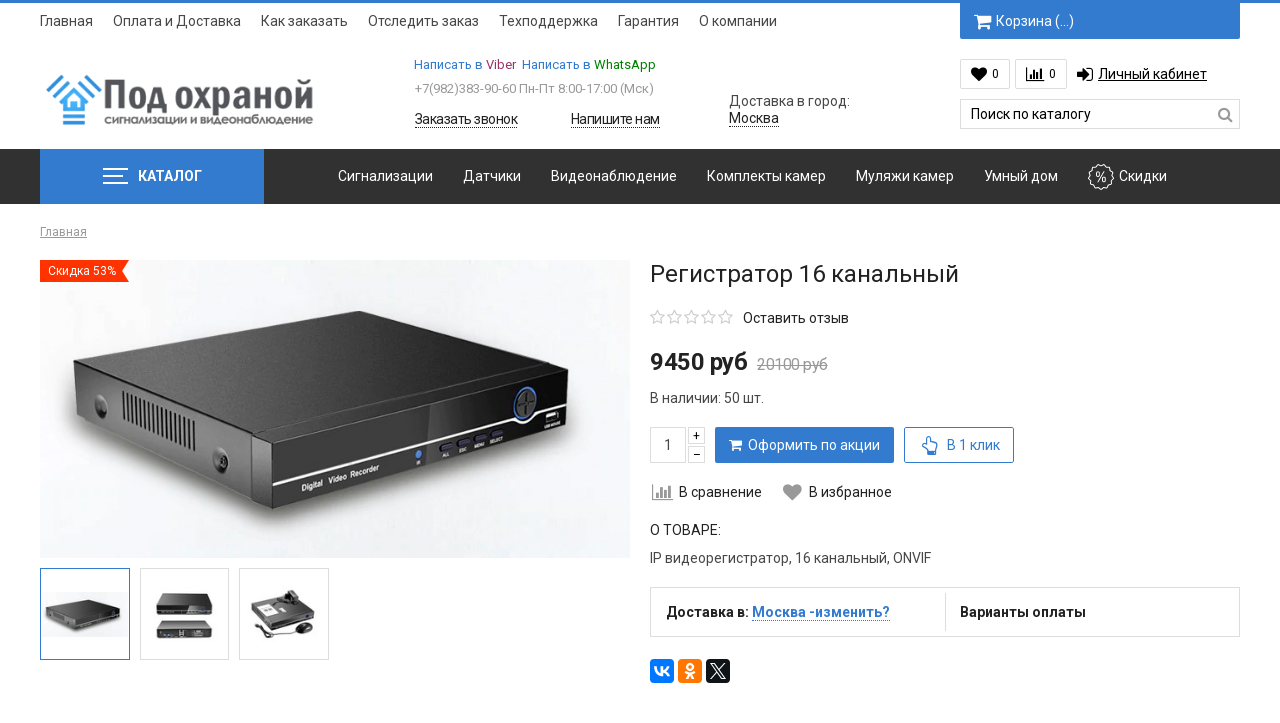

--- FILE ---
content_type: text/html; charset=utf-8
request_url: https://www.pod-ohranoy.ru/collection/all/product/registrator-32-kanala
body_size: 22076
content:
<!doctype html>
<html lang="ru">
<head><link media='print' onload='this.media="all"' rel='stylesheet' type='text/css' href='/served_assets/public/jquery.modal-0c2631717f4ce8fa97b5d04757d294c2bf695df1d558678306d782f4bf7b4773.css'><meta data-config="{&quot;product_id&quot;:172073308}" name="page-config" content="" /><meta data-config="{&quot;money_with_currency_format&quot;:{&quot;delimiter&quot;:&quot;&quot;,&quot;separator&quot;:&quot;.&quot;,&quot;format&quot;:&quot;%n\u0026nbsp;%u&quot;,&quot;unit&quot;:&quot;руб&quot;,&quot;show_price_without_cents&quot;:0},&quot;currency_code&quot;:&quot;RUR&quot;,&quot;currency_iso_code&quot;:&quot;RUB&quot;,&quot;default_currency&quot;:{&quot;title&quot;:&quot;Российский рубль&quot;,&quot;code&quot;:&quot;RUR&quot;,&quot;rate&quot;:1.0,&quot;format_string&quot;:&quot;%n\u0026nbsp;%u&quot;,&quot;unit&quot;:&quot;руб&quot;,&quot;price_separator&quot;:null,&quot;is_default&quot;:true,&quot;price_delimiter&quot;:null,&quot;show_price_with_delimiter&quot;:null,&quot;show_price_without_cents&quot;:null},&quot;facebook&quot;:{&quot;pixelActive&quot;:true,&quot;currency_code&quot;:&quot;RUB&quot;,&quot;use_variants&quot;:null},&quot;vk&quot;:{&quot;pixel_active&quot;:false,&quot;price_list_id&quot;:&quot;292502&quot;},&quot;new_ya_metrika&quot;:true,&quot;ecommerce_data_container&quot;:&quot;dataLayer&quot;,&quot;common_js_version&quot;:null,&quot;vue_ui_version&quot;:null,&quot;feedback_captcha_enabled&quot;:null,&quot;account_id&quot;:156405,&quot;hide_items_out_of_stock&quot;:false,&quot;forbid_order_over_existing&quot;:false,&quot;minimum_items_price&quot;:null,&quot;enable_comparison&quot;:true,&quot;locale&quot;:&quot;ru&quot;,&quot;client_group&quot;:null,&quot;consent_to_personal_data&quot;:{&quot;active&quot;:true,&quot;obligatory&quot;:true,&quot;description&quot;:&quot;\u003cp\u003eНастоящим подтверждаю, что я ознакомлен и согласен с условиями \u003ca href=\&quot;/page/oferta\&quot; target=\&quot;blank\&quot;\u003eоферты и политики конфиденциальности\u003c/a\u003e.\u003c/p\u003e&quot;},&quot;recaptcha_key&quot;:&quot;6LfXhUEmAAAAAOGNQm5_a2Ach-HWlFKD3Sq7vfFj&quot;,&quot;recaptcha_key_v3&quot;:&quot;6LcZi0EmAAAAAPNov8uGBKSHCvBArp9oO15qAhXa&quot;,&quot;yandex_captcha_key&quot;:&quot;ysc1_ec1ApqrRlTZTXotpTnO8PmXe2ISPHxsd9MO3y0rye822b9d2&quot;,&quot;checkout_float_order_content_block&quot;:true,&quot;available_products_characteristics_ids&quot;:null,&quot;sber_id_app_id&quot;:&quot;5b5a3c11-72e5-4871-8649-4cdbab3ba9a4&quot;,&quot;theme_generation&quot;:2,&quot;quick_checkout_captcha_enabled&quot;:false,&quot;max_order_lines_count&quot;:500,&quot;sber_bnpl_min_amount&quot;:1000,&quot;sber_bnpl_max_amount&quot;:150000,&quot;counter_settings&quot;:{&quot;data_layer_name&quot;:&quot;dataLayer&quot;,&quot;new_counters_setup&quot;:false,&quot;add_to_cart_event&quot;:true,&quot;remove_from_cart_event&quot;:true,&quot;add_to_wishlist_event&quot;:true},&quot;site_setting&quot;:{&quot;show_cart_button&quot;:true,&quot;show_service_button&quot;:false,&quot;show_marketplace_button&quot;:false,&quot;show_quick_checkout_button&quot;:true},&quot;warehouses&quot;:[],&quot;captcha_type&quot;:&quot;google&quot;,&quot;human_readable_urls&quot;:false}" name="shop-config" content="" /><meta name='js-evnvironment' content='production' /><meta name='default-locale' content='ru' /><meta name='insales-redefined-api-methods' content="[]" /><script src="/packs/js/shop_bundle-2b0004e7d539ecb78a46.js"></script><script type="text/javascript" src="https://static.insales-cdn.com/assets/static-versioned/v3.72/static/libs/lodash/4.17.21/lodash.min.js"></script>
<!--InsalesCounter -->
<script type="text/javascript">
(function() {
  if (typeof window.__insalesCounterId !== 'undefined') {
    return;
  }

  try {
    Object.defineProperty(window, '__insalesCounterId', {
      value: 156405,
      writable: true,
      configurable: true
    });
  } catch (e) {
    console.error('InsalesCounter: Failed to define property, using fallback:', e);
    window.__insalesCounterId = 156405;
  }

  if (typeof window.__insalesCounterId === 'undefined') {
    console.error('InsalesCounter: Failed to set counter ID');
    return;
  }

  let script = document.createElement('script');
  script.async = true;
  script.src = '/javascripts/insales_counter.js?7';
  let firstScript = document.getElementsByTagName('script')[0];
  firstScript.parentNode.insertBefore(script, firstScript);
})();
</script>
<!-- /InsalesCounter -->
    <script type="text/javascript">
      (function() {
        var fileref = document.createElement('script');
        fileref.setAttribute("type","text/javascript");
        fileref.setAttribute("src", 'https://widg.net/widgets/174860453425.js');
        document.getElementsByTagName("head")[0].appendChild(fileref);
      })();
    </script>

    <script type="text/javascript">
      (function() {
          (function() { var d=document; var s = d.createElement('script');
  s.type = 'text/javascript'; s.async = true;
  s.src = '//code.jivosite.com/widget/an9rQ2sSCc'; d.head.appendChild(s); })();

      })();
    </script>

    <script type="text/javascript">
      (function() {
        (function(w,c){w[c]=w[c]||function(){(w[c].q=w[c].q||[]).push(arguments)};})(window,'convead');

function ready(fn) {
  if (document.readyState != 'loading'){
    fn();
  } else {
    document.addEventListener('DOMContentLoaded', fn);
  }
}

function ajaxRequest(url, success, fail, complete) {
  success = success || function() {};
  fail = fail || function() {};
  complete = complete || function() {};
  const xhr = new XMLHttpRequest()
  xhr.open('GET', url, true);
  xhr.setRequestHeader('Content-type', 'application/json; charset=utf-8');
  xhr.onreadystatechange = function() {
    if (xhr.readyState == 4) {
      if (xhr.status == 200) {
        var data;
        try {
          data = JSON.parse(xhr.responseText)
        } catch (e) {
          console.warn(e)
        }
        success(data);
        complete(xhr);
      } else {
        fail(xhr);
        complete(xhr);
      }
    }
  }
  xhr.send();
}

ready(function(){
  
  function set_current_cart_info() {
    ConveadCookies.set('convead_cart_info', JSON.stringify({
      count: window.convead_cart_info.items_count, 
      price: window.convead_cart_info.items_price
    }), {path: '/'}); 
  }

  function is_success_order_page() {
    var regex = new RegExp('^/orders/');
    return regex.exec(window.location.pathname) != null;
  }

  function update_cart_legacy(callback) {
    // Update cart
    var json = ConveadCookies.get('convead_cart_info')
    var current_cart_info = (json && JSON.parse(json)) || null;
    var insales_cart_items = [];
    
    ajaxRequest('/cart_items.json', function (cart) {
      if (!cart) return

      for (var order_line of cart.order_lines) {
        insales_cart_items.push({
          product_id: order_line.product_id,
          qnt: order_line.quantity,
          price: order_line.sale_price
        });
      };
      window.convead_cart_info = {
        items_count: cart.items_count,
        items_price: cart.items_price,
        items: insales_cart_items
      };
      if (current_cart_info == null) {
        set_current_cart_info(); 
      } else {
        if ((current_cart_info.count != window.convead_cart_info.items_count) || (current_cart_info.price != window.convead_cart_info.items_price)) {
          set_current_cart_info();
          if (!is_success_order_page()) {
            window.convead('event', 'update_cart', {items: window.convead_cart_info.items});
          }
        }
      }

    }, null, callback);
  }

  function update_cart_common() {
    var skipFirst = true;
    var send_cart = function($data) {
      var items = [];
      for (var k in $data.order_lines) {
        var offer = $data.order_lines[k];
        items.push({
          product_id: offer.product_id,
          qnt: offer.quantity,
          price: offer.sale_price
        });
      }
      window.convead('event', 'update_cart', {items: items});
    }
    Events('onCart_Update').subscribe(function( $data ) {
      if (skipFirst) skipFirst = false;
      else {
        send_cart($data);
      }
    })
    Events('addToCart').subscribe(function() {
      new InSales.Cart({ draw: function( $data ) {
        send_cart($data);
      } })
    })
  }

  function send_view_product() {
    if (typeof(window.convead_product_info) == 'undefined') return;

    window.convead('event', 'view_product', window.convead_product_info);
  }

  function send_link() {
    window.convead('event', 'link', {}, window.ConveadSettings.visitor_info);
  }

  // Initialize Convead settings
  window.ConveadSettings = window.ConveadSettings || {};
  window.ConveadSettings.app_key = '5b75c3e608c2c9f2d8c15af58d220506';
  window.ConveadSettings.onload = function() {
    if (typeof window.Events === 'function') {
      update_cart_common();
      send_view_product();
    } else {
      // Must call update cart event before link event when it is legacy api
      window.ConveadSettings.disable_auto_event_link = true;
      update_cart_legacy(function() {
        send_link();
        send_view_product();
      });
    }
  }

  // Get current visitor info
  ajaxRequest(
    "/client_account/contacts.json",
    function(data, textStatus) {
      if (data && data.status == 'ok') {
        window.ConveadSettings.visitor_uid = data.client.id;
        if (typeof window.ConveadSettings.visitor_info == 'undefined') window.ConveadSettings.visitor_info = {};
        window.ConveadSettings.visitor_info.first_name = data.client.name;
        window.ConveadSettings.visitor_info.last_name = data.client.surname;
        window.ConveadSettings.visitor_info.email = data.client.email;
        window.ConveadSettings.visitor_info.phone = data.client.phone;
      }
    },
    null,
    function() {
      (function(d){var ts = (+new Date()/86400000|0)*86400;var s = d.createElement('script');s.type = 'text/javascript';s.async = true;s.charset = 'utf-8';s.src = 'https://tracker.convead.io/widgets/'+ts+'/widget-5b75c3e608c2c9f2d8c15af58d220506.js';var x = d.getElementsByTagName('script')[0];x.parentNode.insertBefore(s, x);})(document);
    }
  );

});

      })();
    </script>

    <script type="text/javascript">
      (function() {
        (function(w,c){w[c]=w[c]||function(){(w[c].q=w[c].q||[]).push(arguments)};})(window,'convead');

function ready(fn) {
  if (document.readyState != 'loading'){
    fn();
  } else {
    document.addEventListener('DOMContentLoaded', fn);
  }
}

function ajaxRequest(url, success, fail, complete) {
  success = success || function() {};
  fail = fail || function() {};
  complete = complete || function() {};
  const xhr = new XMLHttpRequest()
  xhr.open('GET', url, true);
  xhr.setRequestHeader('Content-type', 'application/json; charset=utf-8');
  xhr.onreadystatechange = function() {
    if (xhr.readyState == 4) {
      if (xhr.status == 200) {
        var data;
        try {
          data = JSON.parse(xhr.responseText)
        } catch (e) {
          console.warn(e)
        }
        success(data);
        complete(xhr);
      } else {
        fail(xhr);
        complete(xhr);
      }
    }
  }
  xhr.send();
}

ready(function(){
  
  function set_current_cart_info() {
    ConveadCookies.set('convead_cart_info', JSON.stringify({
      count: window.convead_cart_info.items_count, 
      price: window.convead_cart_info.items_price
    }), {path: '/'}); 
  }

  function is_success_order_page() {
    var regex = new RegExp('^/orders/');
    return regex.exec(window.location.pathname) != null;
  }

  function update_cart_legacy(callback) {
    // Update cart
    var json = ConveadCookies.get('convead_cart_info')
    var current_cart_info = (json && JSON.parse(json)) || null;
    var insales_cart_items = [];
    
    ajaxRequest('/cart_items.json', function (cart) {
      if (!cart) return

      for (var order_line of cart.order_lines) {
        insales_cart_items.push({
          product_id: order_line.product_id,
          qnt: order_line.quantity,
          price: order_line.sale_price
        });
      };
      window.convead_cart_info = {
        items_count: cart.items_count,
        items_price: cart.items_price,
        items: insales_cart_items
      };
      if (current_cart_info == null) {
        set_current_cart_info(); 
      } else {
        if ((current_cart_info.count != window.convead_cart_info.items_count) || (current_cart_info.price != window.convead_cart_info.items_price)) {
          set_current_cart_info();
          if (!is_success_order_page()) {
            window.convead('event', 'update_cart', {items: window.convead_cart_info.items});
          }
        }
      }

    }, null, callback);
  }

  function update_cart_common() {
    var skipFirst = true;
    var send_cart = function($data) {
      var items = [];
      for (var k in $data.order_lines) {
        var offer = $data.order_lines[k];
        items.push({
          product_id: offer.product_id,
          qnt: offer.quantity,
          price: offer.sale_price
        });
      }
      window.convead('event', 'update_cart', {items: items});
    }
    Events('onCart_Update').subscribe(function( $data ) {
      if (skipFirst) skipFirst = false;
      else {
        send_cart($data);
      }
    })
    Events('addToCart').subscribe(function() {
      new InSales.Cart({ draw: function( $data ) {
        send_cart($data);
      } })
    })
  }

  function send_view_product() {
    if (typeof(window.convead_product_info) == 'undefined') return;

    window.convead('event', 'view_product', window.convead_product_info);
  }

  function send_link() {
    window.convead('event', 'link', {}, window.ConveadSettings.visitor_info);
  }

  // Initialize Convead settings
  window.ConveadSettings = window.ConveadSettings || {};
  window.ConveadSettings.app_key = '05dbdf88daa5172936ea14953c62d0ec';
  window.ConveadSettings.onload = function() {
    if (typeof window.Events === 'function') {
      update_cart_common();
      send_view_product();
    } else {
      // Must call update cart event before link event when it is legacy api
      window.ConveadSettings.disable_auto_event_link = true;
      update_cart_legacy(function() {
        send_link();
        send_view_product();
      });
    }
  }

  // Get current visitor info
  ajaxRequest(
    "/client_account/contacts.json",
    function(data, textStatus) {
      if (data && data.status == 'ok') {
        window.ConveadSettings.visitor_uid = data.client.id;
        if (typeof window.ConveadSettings.visitor_info == 'undefined') window.ConveadSettings.visitor_info = {};
        window.ConveadSettings.visitor_info.first_name = data.client.name;
        window.ConveadSettings.visitor_info.last_name = data.client.surname;
        window.ConveadSettings.visitor_info.email = data.client.email;
        window.ConveadSettings.visitor_info.phone = data.client.phone;
      }
    },
    null,
    function() {
      (function(d){var ts = (+new Date()/86400000|0)*86400;var s = d.createElement('script');s.type = 'text/javascript';s.async = true;s.charset = 'utf-8';s.src = 'https://tracker.convead.io/widgets/'+ts+'/widget-05dbdf88daa5172936ea14953c62d0ec.js';var x = d.getElementsByTagName('script')[0];x.parentNode.insertBefore(s, x);})(document);
    }
  );

});

      })();
    </script>

	<meta charset="utf-8">
<meta http-equiv="X-UA-Compatible" content="IE=edge,chrome=1">
<meta name="robots" content="index,follow">
<meta name="description" content="Регистратор 16 канальный">
<meta name="keywords" content="Регистратор 16 канальный">
<meta name="viewport" content="width=device-width, initial-scale=1, maximum-scale=1">
<meta name="theme-color" content="#327BCF">
<meta name="format-detection" content="telephone=no">



<link href="https://static.insales-cdn.com/files/1/6042/13694874/original/favicon_d30cc6f1a4c25bb54e8148148948a442.ico" rel="icon" type="image/png" sizes="16x16">
<meta property="og:type" content="website">

		<link rel="canonical" href="https://www.pod-ohranoy.ru/collection/all/product/registrator-32-kanala">
		<meta property="og:url" content="https://www.pod-ohranoy.ru/collection/all/product/registrator-32-kanala">
		<meta property="og:title" content="Регистратор 16 канальный">
		<meta property="og:description" content="IP видеорегистратор, 16 канальный, ONVIF">
		<meta property="og:image" content="https://static.insales-cdn.com/images/products/1/313/285335865/Без_имени-3.jpg">
	

	<link href="https://static.insales-cdn.com/assets/1/3838/1044222/1541135706/fonts.css" rel="stylesheet">
	<link href="https://static.insales-cdn.com/assets/1/3838/1044222/1541135706/plugins.css" rel="stylesheet">
	<link href="https://static.insales-cdn.com/assets/1/3838/1044222/1541135706/main.css" rel="stylesheet">

	<title>Регистратор 16 канальный</title>
  <style>
       input[type="search"]::-webkit-input-placeholder {
    color: black;
   } 
   input[type="search"]::-moz-placeholder {
    color: black;
   }
  </style>
<meta name='product-id' content='172073308' />
</head>
<body class="template-product" onClick="">
	<span class="js-site-loader site-loader"></span>
	<div class="body">
		<div class="container">
			

<div class="bar visible-sm visible-xs clearfix">
	<div class="pull-left">
		<a href="/" class="hidden-sm"><i class="fa fa-home fa-lg"></i></a><a href="#menu" class="winbox" data-window="menu"><i class="fa fa-bars fa-lg"></i> Каталог</a>
	</div>
	<div class="pull-right">
		<form action="/search" method="get" class="search js-search"><div class="search-place"><input type="search" name="q" value="" class="input" placeholder="Поиск по каталогу"/><button type="submit"><i class="fa fa-search fa-lg"></i></button></div><div class="search-mobile"><span class="js-search-toggle"><i class="fa fa-search fa-fw"></i><i class="ion ion-ios-close-empty"></i></span></div></form><a href="/cart_items" title="Корзина"><i class="fa fa-shopping-cart"></i><span class="cart-total_price">&hellip;</span></a>
	</div>
</div>
<div class="top visible-lg visible-md">
	<ul class="menu menu-hidden">
		
			<li class="js-menu-item menu-item-1"><a href="/" class="item">Главная</a></li>
		
			<li class="js-menu-item menu-item-2"><a href="/page/oplata-i-dostavka" class="item">Оплата и Доставка</a></li>
		
			<li class="js-menu-item menu-item-3"><a href="/page/kak-zakazat" class="item">Как заказать</a></li>
		
			<li class="js-menu-item menu-item-4"><a href="/page/otsledit-zakaz" class="item">Отследить заказ</a></li>
		
			<li class="js-menu-item menu-item-5"><a href="/page/feedback" class="item">Техподдержка</a></li>
		
			<li class="js-menu-item menu-item-6"><a href="/page/garantiya" class="item">Гарантия</a></li>
		
			<li class="js-menu-item menu-item-7"><a href="/page/o-kompanii" class="item">О компании</a></li>
		
		<li class="menu-item-more hidden">
			<span class="js-menu-more menu-more">Еще<i class="ion-ios-arrow-right" aria-hidden="true"></i></span>
			<div class="menu-sub">
				<div class="menu-sub-content">
					<ul></ul>
				</div>
			</div>
		</li>
	</ul>
	<div class="header-cart cart-count">
		<a href="/cart_items" title="Корзина" class="button button-medium"><i class="fa fa-shopping-cart fa-lg"></i>Корзина (<span class="js-cart-count-full">&hellip;</span>)</a>
		
			<a href="/cart_items" title="Корзина" class="button-fixed"><i class="fa fa-shopping-cart fa-lg"></i><span class="js-cart-count-short">&hellip;</span></a>
			<div class="header-icons-item-popup">
				<div class="header-icons-item-popup-content js-popup-cart"></div>
			</div>
		
	</div>
</div>
<div class="header">
	<div class="header-table">
		<div class="row">
			<div class="col-lg-12">
				<table>
					<tr>
						<td class="col1">
							
							<div class="logo"><a href="/"><img src="https://static.insales-cdn.com/files/1/7736/6118968/original/88139931b59cc630393b2a8a4cd24ef3.png" alt="Под Охраной - охранные системы для офиса, дома, дачи, гаража"></a></div>
						</td>
						<td class="col2 text-center">
							<div class="contacts">
								<p class="phone js-geo-phone"><a href="tel:"></a></p>
								
								<div class="phone-time"><p><span> <a rel="nofollow" href="viber://chat?number=79823839060">Написать в <span style="color: #993366;">Viber</span></a>&nbsp; <a title="WhatsApp" href="whatsapp://send?phone=+79823839060">Написать в <span style="color: #008000;">WhatsApp</span></a></span></p>
<p>&nbsp;</p>
<p><span>+7(982)383-90-60 </span>Пн-Пт 8:00-17:00 (Мcк)</p>
<p>&nbsp;</p></div>
								<p class="phone-text clearfix">
									<a href="#callback" class="winbox pull-left link-alt" data-window="callback"><i class="ion-ios-telephone-outline"></i><span>Заказать звонок</span></a>
									<a href="#feedback" class="winbox pull-right link-alt" data-window="feedback"><i class="ion-ios-email-outline"></i><span>Напишите нам</span></a>
								</p>
							</div>
						</td>
						<td class="col2 col2-bottom hidden-xs">
							
								<div class="geo-city-header">
									<div class="geo-city js-geo-city">Доставка в:<br>&hellip;</div>
									
								</div>
							
						</td>
						
							<td class="col3 hidden-sm hidden-xs">
								<div class="header-icons">
									<div class="header-icons-item">
										<a href="/page/wishlist" title="Избранное" class="button button-empty"><i class="fa fa-heart fa-lg"></i><span class="wishlist-count">0</span></a>
										<div class="header-icons-item-popup">
											<div class="header-icons-item-popup-content js-popup-wishlist"></div>
										</div>
									</div>
									
										<div class="header-icons-item">
											<a href="/compares" title="Сравнение" class="button button-empty"><i class="fa fa-bar-chart fa-lg"></i><span class="compare-count">0</span></a>
											<div class="header-icons-item-popup">
												<div class="header-icons-item-popup-content js-popup-compares"></div>
											</div>
										</div>
									
									<div class="header-icons-item menu-login"><ul><li><a href="/client_account/login" class="winbox item" data-window="login|auth" style="color:black"><i class="fa fa-sign-in fa-lg"></i>Личный кабинет</a></li></ul></div>
								</div>
								<form action="/search" method="get" class="search">
									<input type="search" name="q" value="" class="input" placeholder="Поиск по каталогу"/>
									<button type="submit"><i class="fa fa-search fa-lg"></i></button>
									<div class="search-variants"></div>
								</form>
							</td>
						
					</tr>
				</table>
			</div>
		</div>
	</div>
	
		
	
	<div class="navigator navigator-vertical navigator-dark visible-lg visible-md nav-hidden">
		<ul class="navigator-ul-center">
			<li class="navigator-li-collections">
				<a href="/collection/all"><span><i class="hamburger"><i></i></i>Каталог</span></a>
				<div class="navigator-li-sub">
					
						<div class="navigator-li-sub-item">
							<a href="/collection/signalizatsii" class="js-item-title js-item-vertical item-collection item-signalizatsii" data-handle="signalizatsii">Сигнализации<i class="ion-ios-arrow-right" aria-hidden="true"></i></a>
						</div>
						
							<div class="navigator-li-sub-sub navigator-li-sub-sub--signalizatsii">
								<div class="navigator-li-sub-sub-data">
									<div class="row">
										
										<div class="col-sm-4">
											
												<p class="level-1"><a href="/collection/prostye-signalizatsii" class="js-item-title item-collection item-prostye-signalizatsii" data-handle="prostye-signalizatsii">Простые сигнализации</a></p>
												
											
												<p class="level-1"><a href="/collection/gsm-signalizatsii-2" class="js-item-title item-collection item-gsm-signalizatsii-2" data-handle="gsm-signalizatsii-2">GSM сигнализации</a></p>
												
											
										</div>
										<div class="col-sm-4">
											
										</div>
										<div class="col-sm-4">
											
										</div>
									</div>
								</div>
							</div>
						
					
						<div class="navigator-li-sub-item">
							<a href="/collection/datchiki-dlya-gsm-signalizatsiy" class="js-item-title js-item-vertical item-collection item-datchiki-dlya-gsm-signalizatsiy" data-handle="datchiki-dlya-gsm-signalizatsiy">Датчики для GSM сигнализаций</a>
						</div>
						
					
						<div class="navigator-li-sub-item">
							<a href="/collection/videonablyudenie" class="js-item-title js-item-vertical item-collection item-videonablyudenie" data-handle="videonablyudenie">Видеонаблюдение<i class="ion-ios-arrow-right" aria-hidden="true"></i></a>
						</div>
						
							<div class="navigator-li-sub-sub navigator-li-sub-sub--videonablyudenie">
								<div class="navigator-li-sub-sub-data">
									<div class="row">
										
										<div class="col-sm-4">
											
												<p class="level-1"><a href="/collection/wi-fi-kamery-ulichnye-i-domashnie" class="js-item-title item-collection item-wi-fi-kamery-ulichnye-i-domashnie" data-handle="wi-fi-kamery-ulichnye-i-domashnie">Wi-Fi Камеры (уличные и домашние)</a></p>
												
											
												<p class="level-1"><a href="/collection/provodnye-kamery" class="js-item-title item-collection item-provodnye-kamery" data-handle="provodnye-kamery">Проводные камеры</a></p>
												
											
										</div>
										<div class="col-sm-4">
											
												<p class="level-1"><a href="/collection/komplekty-videonablyudeniya" class="js-item-title item-collection item-komplekty-videonablyudeniya" data-handle="komplekty-videonablyudeniya">Комплекты видеонаблюдения (IP Wi-Fi камеры NEW)</a></p>
												
											
										</div>
										<div class="col-sm-4">
											
												<p class="level-1"><a href="/collection/aksessuary-videonablyudeniya" class="js-item-title item-collection item-aksessuary-videonablyudeniya" data-handle="aksessuary-videonablyudeniya">Аксессуары видеонаблюдения</a></p>
												
											
										</div>
									</div>
								</div>
							</div>
						
					
						<div class="navigator-li-sub-item">
							<a href="/collection/komplekty-kamer" class="js-item-title js-item-vertical item-collection item-komplekty-kamer" data-handle="komplekty-kamer">Комплекты камер<i class="ion-ios-arrow-right" aria-hidden="true"></i></a>
						</div>
						
							<div class="navigator-li-sub-sub navigator-li-sub-sub--komplekty-kamer">
								<div class="navigator-li-sub-sub-data">
									<div class="row">
										
										<div class="col-sm-4">
											
												<p class="level-1"><a href="/collection/besprovodnye-komplekty" class="js-item-title item-collection item-besprovodnye-komplekty" data-handle="besprovodnye-komplekty">Беспроводные комплекты</a></p>
												
											
												<p class="level-1"><a href="/collection/provodnye-komplekty" class="js-item-title item-collection item-provodnye-komplekty" data-handle="provodnye-komplekty">Проводные комплекты</a></p>
												
											
										</div>
										<div class="col-sm-4">
											
										</div>
										<div class="col-sm-4">
											
										</div>
									</div>
								</div>
							</div>
						
					
						<div class="navigator-li-sub-item">
							<a href="/collection/mulyazhi-kamer" class="js-item-title js-item-vertical item-collection item-mulyazhi-kamer" data-handle="mulyazhi-kamer">Муляжи камер</a>
						</div>
						
					
						<div class="navigator-li-sub-item">
							<a href="/collection/umnyy-dom" class="js-item-title js-item-vertical item-collection item-umnyy-dom" data-handle="umnyy-dom">Умный дом</a>
						</div>
						
					
				</div>
			</li>
			<li class="navigator-li-menu nav-hidden">
				<a href="/collection/signalizatsii" class="js-nav-item nav-item-1 item item-collection item-signalizatsii"><span class="item-icon"></span>Сигнализации</a><a href="/collection/datchiki-dlya-gsm-signalizatsiy" class="js-nav-item nav-item-2 item item-collection item-datchiki-dlya-gsm-signalizatsiy"><span class="item-icon"></span>Датчики</a><a href="/collection/wi-fi-kamery" class="js-nav-item nav-item-3 item item-collection item-wi-fi-kamery"><span class="item-icon"></span>Видеонаблюдение</a><a href="/collection/komplekty-kamer" class="js-nav-item nav-item-4 item item-collection item-komplekty-kamer"><span class="item-icon"></span>Комплекты камер</a><a href="/collection/mulyazhi-kamer" class="js-nav-item nav-item-5 item item-collection item-mulyazhi-kamer"><span class="item-icon"></span>Муляжи камер</a><a href="/collection/umnyy-dom" class="js-nav-item nav-item-6 item item-collection item-umnyy-dom"><span class="item-icon"></span>Умный дом</a><a href="/collection/sale" class="js-nav-item nav-item-7 item item-collection item-sale"><span class="item-icon"></span>Скидки</a><div class="nav-item-more hidden"><span class="js-nav-more nav-more"><i class="ion-ios-more" aria-hidden="true"></i></span><div class="nav-more-sub"><div class="nav-more-sub-content"></div></div></div>
			</li>
		</ul>
	</div>

	
	
	<div class="navigator-mob hidden" hidden>
	<ul>
		
			
			
				
					<li>
						<a href="/collection/signalizatsii" class="js-item-title item-collection item-signalizatsii" data-handle="signalizatsii">Сигнализации</a>
						
							<span class="js-sub-toggle sub-toggle"><i class="ion ion-ios-plus-empty"></i></span>
							<div class="js-sub-compact sub">
								<div class="sub-data sub-data-4">
									<div class="row">
										<div class="col-xs-12">
											
												<span class="sub-item">
													
														<a href="/collection/prostye-signalizatsii" class="js-item-title" data-handle="prostye-signalizatsii">Простые сигнализации</a>
													
												</span>
											
												<span class="sub-item">
													
														<a href="/collection/gsm-signalizatsii-2" class="js-item-title" data-handle="gsm-signalizatsii-2">GSM сигнализации</a>
													
												</span>
											
										</div>
									</div>
								</div>
							</div>
						
					</li>
				
					<li>
						<a href="/collection/datchiki-dlya-gsm-signalizatsiy" class="js-item-title item-collection item-datchiki-dlya-gsm-signalizatsiy" data-handle="datchiki-dlya-gsm-signalizatsiy">Датчики для GSM сигнализаций</a>
						
					</li>
				
					<li>
						<a href="/collection/videonablyudenie" class="js-item-title item-collection item-videonablyudenie" data-handle="videonablyudenie">Видеонаблюдение</a>
						
							<span class="js-sub-toggle sub-toggle"><i class="ion ion-ios-plus-empty"></i></span>
							<div class="js-sub-compact sub">
								<div class="sub-data sub-data-4">
									<div class="row">
										<div class="col-xs-12">
											
												<span class="sub-item">
													
														<a href="/collection/wi-fi-kamery-ulichnye-i-domashnie" class="js-item-title" data-handle="wi-fi-kamery-ulichnye-i-domashnie">Wi-Fi Камеры (уличные и домашние)</a>
													
												</span>
											
												<span class="sub-item">
													
														<a href="/collection/provodnye-kamery" class="js-item-title" data-handle="provodnye-kamery">Проводные камеры</a>
													
												</span>
											
												<span class="sub-item">
													
														<a href="/collection/komplekty-videonablyudeniya" class="js-item-title" data-handle="komplekty-videonablyudeniya">Комплекты видеонаблюдения (IP Wi-Fi камеры NEW)</a>
													
												</span>
											
												<span class="sub-item">
													
														<a href="/collection/aksessuary-videonablyudeniya" class="js-item-title" data-handle="aksessuary-videonablyudeniya">Аксессуары видеонаблюдения</a>
													
												</span>
											
										</div>
									</div>
								</div>
							</div>
						
					</li>
				
					<li>
						<a href="/collection/komplekty-kamer" class="js-item-title item-collection item-komplekty-kamer" data-handle="komplekty-kamer">Комплекты камер</a>
						
							<span class="js-sub-toggle sub-toggle"><i class="ion ion-ios-plus-empty"></i></span>
							<div class="js-sub-compact sub">
								<div class="sub-data sub-data-4">
									<div class="row">
										<div class="col-xs-12">
											
												<span class="sub-item">
													
														<a href="/collection/besprovodnye-komplekty" class="js-item-title" data-handle="besprovodnye-komplekty">Беспроводные комплекты</a>
													
												</span>
											
												<span class="sub-item">
													
														<a href="/collection/provodnye-komplekty" class="js-item-title" data-handle="provodnye-komplekty">Проводные комплекты</a>
													
												</span>
											
										</div>
									</div>
								</div>
							</div>
						
					</li>
				
					<li>
						<a href="/collection/mulyazhi-kamer" class="js-item-title item-collection item-mulyazhi-kamer" data-handle="mulyazhi-kamer">Муляжи камер</a>
						
					</li>
				
					<li>
						<a href="/collection/umnyy-dom" class="js-item-title item-collection item-umnyy-dom" data-handle="umnyy-dom">Умный дом</a>
						
					</li>
				
				
					<li><a href="/blogs/actions" class="item-collection item-blogs-actions">Акции</a></li>
				
			
		
	</ul>
</div>
</div>
			
				<div class="row row-content">
					
					
					
					
						
							<div class="col-xs-12 content content-full">
								      
        <script>
          window.convead_product_info = {
            product_id: '172073308',
            product_name: 'Регистратор 16 канальный',
            product_url: 'https://www.pod-ohranoy.ru/collection/all/product/registrator-32-kanala'
          };
        </script>
      

<div itemscope itemtype="http://schema.org/Product">
	<div class="product-page">
		<div class="text">
			

<div class="bread">
	
			<span itemscope itemtype="http://schema.org/BreadcrumbList"><a href="/" itemprop="url"><span itemprop="name">Главная</span></a></span>
		
</div>
		</div>
		<div class="js-product-page-data">
			<div class="row">
				
				<div class="col-md-6 col-sm-12 col-xs-12 product-image">
					<meta itemprop="image" content="https://static.insales-cdn.com/images/products/1/313/285335865/Без_имени-3.jpg">
					<div class="product-image-place">
						<div class="product-bages"><span class="product-bage-sale">Скидка 53%</span></div>
						<div class="product-image-fix"><a href="https://static.insales-cdn.com/images/products/1/313/285335865/Без_имени-3.jpg" class="product-large-image MagicZoom" id="product-large-image-172073308" title=""><img src="https://static.insales-cdn.com/images/products/1/313/285335865/Без_имени-3.jpg" alt="Каталог Регистратор 16 канальный Без_имени-3.jpg"></a></div>
					</div>
					
						<div class="product-images-list clearfix">
							<div class="product-images-item"><a href="https://static.insales-cdn.com/images/products/1/313/285335865/Без_имени-3.jpg" data-zoom-index="0" data-zoom-id="product-large-image-172073308" data-image="https://static.insales-cdn.com/images/products/1/313/285335865/Без_имени-3.jpg" style="background-image:url(https://static.insales-cdn.com/images/products/1/313/285335865/thumb_Без_имени-3.jpg);" class="js-varaint-image" title=" "></a></div><div class="product-images-item"><a href="https://static.insales-cdn.com/images/products/1/312/285335864/Без_имени-1.jpg" data-zoom-index="1" data-zoom-id="product-large-image-172073308" data-image="https://static.insales-cdn.com/images/products/1/312/285335864/Без_имени-1.jpg" style="background-image:url(https://static.insales-cdn.com/images/products/1/312/285335864/thumb_Без_имени-1.jpg);" class="js-varaint-image" title=" "></a></div><div class="product-images-item"><a href="https://static.insales-cdn.com/images/products/1/314/285335866/Без_имени-4.jpg" data-zoom-index="2" data-zoom-id="product-large-image-172073308" data-image="https://static.insales-cdn.com/images/products/1/314/285335866/Без_имени-4.jpg" style="background-image:url(https://static.insales-cdn.com/images/products/1/314/285335866/thumb_Без_имени-4.jpg);" class="js-varaint-image" title=" "></a></div>
							
						</div>
					
				</div>
				<div class="col-md-6 col-sm-12 col-xs-12 product-info">
					
					
					
					
					<div class="row">
						<div class="col-xs-12">
							<div class="text">
								<h1 itemprop="name">Регистратор 16 канальный</h1>
								
								
								
							</div>
						</div>
						
					</div>
					
						<div class="product-rating">
							<a href="/collection/all/product/registrator-32-kanala#review_form" class="review-rating js-rating-link" data-object="review-form-place"><i class="fa fa-star-o"></i><i class="fa fa-star-o"></i><i class="fa fa-star-o"></i><i class="fa fa-star-o"></i><i class="fa fa-star-o"></i></a><a href="/collection/all/product/registrator-32-kanala#review_form" class="rating-link link-alt js-rating-link" data-object="review-form-place">Оставить отзыв</a>
						</div>
					
					
					
					<div itemprop="offers" itemscope itemtype="http://schema.org/Offer">
						<meta itemprop="price" content="9450.0"/>
						<meta itemprop="priceCurrency" content="RUB"/>
						<link itemprop="availability" href="http://schema.org/InStock"/>
						<div class="product-page-prices product-page-prices--available">
							
								
									<p class="product-price"><span class="product-price-sale" id="price-field">9450&nbsp;руб</span><span class="product-price-old" id="old-price-field">20100&nbsp;руб</span></p>
									
										<div class="product-quantity">
											<p class="product-variant-quantity"><span>В наличии: <span class="js-product-variant-quantity" data-type="show">50 шт.</span></span></p>
										</div>
									
								
							
						</div>
						<div class="product-page-prices--notavailable hidden">
							<p class="product-price product-price-soldout">Распродано</p>
						</div>
						<form action="/cart_items" method="post" class="product-form">
							<fieldset>
								
									<input type="hidden" name="variant_id" value="294142545" data-variant-image="https://static.insales-cdn.com/images/products/1/313/285335865/Без_имени-3.jpg" class="js-variant-option js-variant-option-294142545">
								
								<div class="product-available-true">
									<div class="cart-item-quantity">
										<input type="number" name="quantity" min="1" max="50" step="1" value="1" class="input-medium cart-item-quantity-input-172073308">
										<button type="button" class="button-empty js-cart-item-count cart-item-count cart-item-count-plus" data-id="172073308" data-action="plus">+</button>
										<button type="button" class="button-empty js-cart-item-count cart-item-count cart-item-count-minus" data-id="172073308" data-action="minus">–</button>
									</div><button type="submit" class="cart-add button-medium" data-product-id="172073308" data-variant-title=""><i class="fa fa-shopping-cart"></i>&nbsp;&nbsp;Оформить по акции</button><button class="button button-medium button-bordered winbox" data-window="quickorder|fastorder" data-product-title="Регистратор 16 канальный" data-product-url="https://www.pod-ohranoy.ru/collection/all/product/registrator-32-kanala" data-variant-id="294142545" data-variant-price="9450.0" data-variant-image="https://static.insales-cdn.com/images/products/1/313/285335865/Без_имени-3.jpg" data-product-id="172073308"><i class="fa fa-hand-o-up fa-fw fa-lg"></i>В 1 клик</button>
								</div>
								<div class="product-available-false hidden">
									<button class="button-medium button-grey" disabled="disabled">Нет в наличии</button><button class="button button-medium button-bordered winbox" data-window="quickorder|request" data-product-title="Регистратор 16 канальный" data-product-url="https://www.pod-ohranoy.ru/collection/all/product/registrator-32-kanala" data-variant-id="294142545" data-variant-price="9450.0" data-variant-image="https://static.insales-cdn.com/images/products/1/313/285335865/Без_имени-3.jpg" data-product-id="172073308"><i class="fa fa-paper-plane-o fa-fw fa-lg"></i>Заявка на&nbsp;товар</button>
								</div>
							</fieldset>
						</form>
					</div>
					<div class="product-addons">
						<p><a href="/compares" title="В сравнение" class="compare-add compare-item-172073308" data-product-id="172073308"><i class="fa fa-bar-chart fa-fw fa-lg"></i><span>В сравнение</span></a></p>
						<p><a href="/page/wishlist" title="В избранное" class="wishlist-add wishlist-item-172073308" data-product-id="172073308"><i class="fa fa-heart fa-fw fa-lg"></i><span>В избранное</span></a></p>
					</div>
					
						<p class="product-short-description-title">О товаре:</p>
						<p class="product-short-description" itemprop="description"><p>IP видеорегистратор, 16 канальный, ONVIF</p></p>
					
					
					
						<div class="geo-mini js-geo-mini"></div>
					
					<div class="product-share">
	<script type="text/javascript" src="//yastatic.net/es5-shims/0.0.2/es5-shims.min.js" charset="utf-8"></script>
	<script type="text/javascript" src="//yastatic.net/share2/share.js" charset="utf-8"></script>
	<div class="ya-share2" data-services="vkontakte,facebook,odnoklassniki,twitter" data-counter=""></div>
</div>
					<div class="product-page-url">
						<div class="hr"></div>
						<a href="/collection/all/product/registrator-32-kanala" class="link-alt link-underline">Подробнее</a>
					</div>
				</div>
			</div>
			<!--noindex--><div class="hidden product172073308data" hidden>{"image":"https://static.insales-cdn.com/images/products/1/313/285335865/large_Без_имени-3.jpg","title":"Регистратор 16 канальный"}</div>
			<div class="hidden product172073308json" hidden>{&quot;id&quot;:172073308,&quot;url&quot;:&quot;/collection/all/product/registrator-32-kanala&quot;,&quot;title&quot;:&quot;Регистратор 16 канальный&quot;,&quot;short_description&quot;:&quot;\u003cp\u003eIP видеорегистратор, 16 канальный, ONVIF\u003c/p\u003e&quot;,&quot;available&quot;:true,&quot;unit&quot;:&quot;pce&quot;,&quot;permalink&quot;:&quot;registrator-32-kanala&quot;,&quot;images&quot;:[{&quot;id&quot;:285335865,&quot;product_id&quot;:172073308,&quot;external_id&quot;:null,&quot;position&quot;:1,&quot;created_at&quot;:&quot;2020-02-10T08:36:31.000+03:00&quot;,&quot;image_processing&quot;:false,&quot;title&quot;:null,&quot;url&quot;:&quot;https://static.insales-cdn.com/images/products/1/313/285335865/thumb_Без_имени-3.jpg&quot;,&quot;original_url&quot;:&quot;https://static.insales-cdn.com/images/products/1/313/285335865/Без_имени-3.jpg&quot;,&quot;medium_url&quot;:&quot;https://static.insales-cdn.com/images/products/1/313/285335865/medium_Без_имени-3.jpg&quot;,&quot;small_url&quot;:&quot;https://static.insales-cdn.com/images/products/1/313/285335865/micro_Без_имени-3.jpg&quot;,&quot;thumb_url&quot;:&quot;https://static.insales-cdn.com/images/products/1/313/285335865/thumb_Без_имени-3.jpg&quot;,&quot;compact_url&quot;:&quot;https://static.insales-cdn.com/images/products/1/313/285335865/compact_Без_имени-3.jpg&quot;,&quot;large_url&quot;:&quot;https://static.insales-cdn.com/images/products/1/313/285335865/large_Без_имени-3.jpg&quot;,&quot;filename&quot;:&quot;Без_имени-3.jpg&quot;,&quot;image_content_type&quot;:&quot;image/jpeg&quot;},{&quot;id&quot;:285335864,&quot;product_id&quot;:172073308,&quot;external_id&quot;:null,&quot;position&quot;:2,&quot;created_at&quot;:&quot;2020-02-10T08:36:31.000+03:00&quot;,&quot;image_processing&quot;:false,&quot;title&quot;:null,&quot;url&quot;:&quot;https://static.insales-cdn.com/images/products/1/312/285335864/thumb_Без_имени-1.jpg&quot;,&quot;original_url&quot;:&quot;https://static.insales-cdn.com/images/products/1/312/285335864/Без_имени-1.jpg&quot;,&quot;medium_url&quot;:&quot;https://static.insales-cdn.com/images/products/1/312/285335864/medium_Без_имени-1.jpg&quot;,&quot;small_url&quot;:&quot;https://static.insales-cdn.com/images/products/1/312/285335864/micro_Без_имени-1.jpg&quot;,&quot;thumb_url&quot;:&quot;https://static.insales-cdn.com/images/products/1/312/285335864/thumb_Без_имени-1.jpg&quot;,&quot;compact_url&quot;:&quot;https://static.insales-cdn.com/images/products/1/312/285335864/compact_Без_имени-1.jpg&quot;,&quot;large_url&quot;:&quot;https://static.insales-cdn.com/images/products/1/312/285335864/large_Без_имени-1.jpg&quot;,&quot;filename&quot;:&quot;Без_имени-1.jpg&quot;,&quot;image_content_type&quot;:&quot;image/jpeg&quot;},{&quot;id&quot;:285335866,&quot;product_id&quot;:172073308,&quot;external_id&quot;:null,&quot;position&quot;:3,&quot;created_at&quot;:&quot;2020-02-10T08:36:31.000+03:00&quot;,&quot;image_processing&quot;:false,&quot;title&quot;:null,&quot;url&quot;:&quot;https://static.insales-cdn.com/images/products/1/314/285335866/thumb_Без_имени-4.jpg&quot;,&quot;original_url&quot;:&quot;https://static.insales-cdn.com/images/products/1/314/285335866/Без_имени-4.jpg&quot;,&quot;medium_url&quot;:&quot;https://static.insales-cdn.com/images/products/1/314/285335866/medium_Без_имени-4.jpg&quot;,&quot;small_url&quot;:&quot;https://static.insales-cdn.com/images/products/1/314/285335866/micro_Без_имени-4.jpg&quot;,&quot;thumb_url&quot;:&quot;https://static.insales-cdn.com/images/products/1/314/285335866/thumb_Без_имени-4.jpg&quot;,&quot;compact_url&quot;:&quot;https://static.insales-cdn.com/images/products/1/314/285335866/compact_Без_имени-4.jpg&quot;,&quot;large_url&quot;:&quot;https://static.insales-cdn.com/images/products/1/314/285335866/large_Без_имени-4.jpg&quot;,&quot;filename&quot;:&quot;Без_имени-4.jpg&quot;,&quot;image_content_type&quot;:&quot;image/jpeg&quot;}],&quot;first_image&quot;:{&quot;id&quot;:285335865,&quot;product_id&quot;:172073308,&quot;external_id&quot;:null,&quot;position&quot;:1,&quot;created_at&quot;:&quot;2020-02-10T08:36:31.000+03:00&quot;,&quot;image_processing&quot;:false,&quot;title&quot;:null,&quot;url&quot;:&quot;https://static.insales-cdn.com/images/products/1/313/285335865/thumb_Без_имени-3.jpg&quot;,&quot;original_url&quot;:&quot;https://static.insales-cdn.com/images/products/1/313/285335865/Без_имени-3.jpg&quot;,&quot;medium_url&quot;:&quot;https://static.insales-cdn.com/images/products/1/313/285335865/medium_Без_имени-3.jpg&quot;,&quot;small_url&quot;:&quot;https://static.insales-cdn.com/images/products/1/313/285335865/micro_Без_имени-3.jpg&quot;,&quot;thumb_url&quot;:&quot;https://static.insales-cdn.com/images/products/1/313/285335865/thumb_Без_имени-3.jpg&quot;,&quot;compact_url&quot;:&quot;https://static.insales-cdn.com/images/products/1/313/285335865/compact_Без_имени-3.jpg&quot;,&quot;large_url&quot;:&quot;https://static.insales-cdn.com/images/products/1/313/285335865/large_Без_имени-3.jpg&quot;,&quot;filename&quot;:&quot;Без_имени-3.jpg&quot;,&quot;image_content_type&quot;:&quot;image/jpeg&quot;},&quot;category_id&quot;:2653624,&quot;canonical_url_collection_id&quot;:3232279,&quot;price_kinds&quot;:[],&quot;price_min&quot;:&quot;9450.0&quot;,&quot;price_max&quot;:&quot;9450.0&quot;,&quot;bundle&quot;:null,&quot;updated_at&quot;:&quot;2025-10-27T13:20:14.000+03:00&quot;,&quot;video_links&quot;:[],&quot;reviews_average_rating_cached&quot;:null,&quot;reviews_count_cached&quot;:null,&quot;option_names&quot;:[],&quot;properties&quot;:[{&quot;id&quot;:-6,&quot;position&quot;:1000005,&quot;backoffice&quot;:false,&quot;is_hidden&quot;:true,&quot;is_navigational&quot;:false,&quot;permalink&quot;:&quot;kategoriya-tovara-v-vk&quot;,&quot;title&quot;:&quot;Категория товара в VK&quot;}],&quot;characteristics&quot;:[{&quot;id&quot;:172620493,&quot;property_id&quot;:-6,&quot;position&quot;:826,&quot;title&quot;:&quot;Дом и дача/Бытовая техника&quot;,&quot;permalink&quot;:&quot;dom-i-dachabytovaya-tehnika&quot;}],&quot;variants&quot;:[{&quot;ozon_link&quot;:null,&quot;wildberries_link&quot;:null,&quot;id&quot;:294142545,&quot;title&quot;:&quot;&quot;,&quot;product_id&quot;:172073308,&quot;sku&quot;:null,&quot;barcode&quot;:null,&quot;dimensions&quot;:null,&quot;available&quot;:true,&quot;image_ids&quot;:[],&quot;image_id&quot;:null,&quot;weight&quot;:&quot;0.76&quot;,&quot;created_at&quot;:&quot;2020-02-10T08:09:25.000+03:00&quot;,&quot;updated_at&quot;:&quot;2025-10-27T13:20:13.000+03:00&quot;,&quot;quantity&quot;:50,&quot;price&quot;:&quot;9450.0&quot;,&quot;base_price&quot;:&quot;9450.0&quot;,&quot;old_price&quot;:&quot;20100.0&quot;,&quot;prices&quot;:[],&quot;variant_field_values&quot;:[],&quot;option_values&quot;:[]}],&quot;accessories&quot;:[],&quot;list_card_mode&quot;:&quot;buy&quot;,&quot;list_card_mode_with_variants&quot;:&quot;buy&quot;}</div><!--/noindex-->
		</div>
	</div>
	<div class="row">
		<div class="col-md-9 col-sm-7">
			
			
			
			
			
				<ul class="tabs">
					
					<li class="tab tab-active" id="tab-description"><i class="fa fa-file-text-o fa-lg" aria-hidden="true"></i><span class="hidden-xs1">Описание</span></li>
					
					<li class="tab" id="tab-reviews"><a id="comments" class="ancor"></a><i class="fa fa-comments-o fa-lg" aria-hidden="true"></i><span class="hidden-xs1">Отзывы</span></li>
				</ul>
			
			
			
				<div class="text tab-content" id="tab-description-content">
					<p><strong data-spm-anchor-id="a2g0v.10010108.1000023.i0.3f0965a35KASWV">16 -канальный NVR:</strong></p>
<p>&nbsp;Видеорегистратор работает со всеми нашими камерами. Поставляется без жесткого диска</p>
<table style="width: 641px;">
<tbody>
<tr>
<td style="width: 186px;">Модель</td>
<td style="width: 447px;">Onviz NR16</td>
</tr>
<tr>
<td style="width: 186px;">Главный процессор</td>
<td style="width: 447px;">Технический встроенный микропроцессор HI 3536C</td>
</tr>
<tr>
<td style="width: 186px;">Операционная система</td>
<td style="width: 447px;">Операционная система: встроенная операционная система LINUX</td>
</tr>
<tr>
<td style="width: 186px;">Функции</td>
<td style="width: 447px;">Многоканальная синхронная Запись в реальном времени, многоканальное воспроизведение в реальном времени, многоканальная многопользовательская сетевая работа, резервное копирование через USB.</td>
</tr>
<tr>
<td style="width: 186px;">Управление интерфейс</td>
<td style="width: 447px;">16 бит реальный цвет интерфейс GUI поддержка работы мыши</td>
</tr>
<tr>
<td style="width: 186px;">Экран</td>
<td style="width: 447px;">1/4/9/16/25</td>
</tr>
<tr>
<td style="width: 186px;">Режим записи</td>
<td style="width: 447px;">16 каналов*5 Мп</td>
</tr>
<tr>
<td style="width: 186px;">Сжатие видео</td>
<td style="width: 447px;">H.265/H.264</td>
</tr>
<tr>
<td style="width: 186px;">Доступа пропускная способность</td>
<td style="width: 447px;">300 Мбит/с</td>
</tr>
<tr>
<td style="width: 186px;">Пересылки пропускная способность</td>
<td style="width: 447px;">240 Мбит/с</td>
</tr>
<tr>
<td style="width: 186px;">Дисплей качества</td>
<td style="width: 447px;">Макс: 4 K</td>
</tr>
<tr>
<td style="width: 186px;">Качество воспроизведения</td>
<td style="width: 447px;">4 K/5 M/1080 P</td>
</tr>
<tr>
<td style="width: 186px;">Режим просмотра</td>
<td style="width: 447px;">1*4 K/2*5 Mп/4*1080 P</td>
</tr>
<tr>
<td style="width: 186px;">Обнаружение движения</td>
<td style="width: 447px;">Положитесь на фронтальную камеру (если ваша камера без проблем поддерживается по протоколу NETIP, если ваша камера подключена к NVR через ONVIF, в зависимости от целостности протокола ONVIF камеры.)</td>
</tr>
<tr>
<td style="width: 186px;">Аудио Conpression</td>
<td style="width: 447px;">G711A</td>
</tr>
<tr>
<td style="width: 186px;">Домофон</td>
<td style="width: 447px;">Поддержка</td>
</tr>
<tr>
<td style="width: 186px;">Запись режим</td>
<td style="width: 447px;">Руководство&gt; Сигнализация&gt; Обнаружение движения&gt; Синхронизация</td>
</tr>
<tr>
<td style="width: 186px;">Локальное воспроизведение</td>
<td style="width: 447px;">1*4 K/2*5 M/4*1080 P</td>
</tr>
<tr>
<td style="width: 186px;">Режим поиска</td>
<td style="width: 447px;">Поиск по времени/календарю/случаю/каналу</td>
</tr>
<tr>
<td style="width: 186px;">Хранение записи</td>
<td style="width: 447px;">HDD, сеть</td>
</tr>
<tr>
<td style="width: 186px;">Режим резервного копирования</td>
<td style="width: 447px;">Сетевое резервное копирование, USB жесткий диск, USB горелка, SATA горелка</td>
</tr>
<tr>
<td style="width: 186px;" rowspan="3">Занятие пространства</td>
<td style="width: 447px;">Видео: D1 10 ~ 20G/день * канал; 720 P 24 ~ 30G/день * канал;</td>
</tr>
<tr>
<td style="width: 447px;">1080 P 40 ~ 46G/день * канал (выше-место хранения, рассчитанное в режиме сжатия H.264. H.265 примерно 50% от H.264).</td>
</tr>
<tr>
<td style="width: 447px;">Аудио: 691,2 м/день * канал</td>
</tr>
<tr>
<td style="width: 186px;">Ingresso Video (BNC)</td>
<td style="width: 447px;">N/A</td>
</tr>
<tr>
<td style="width: 186px;">Видео Выход</td>
<td style="width: 447px;">1ch VGA, 1ch HDMI</td>
</tr>
<tr>
<td style="width: 186px;">&nbsp;</td>
<td style="width: 447px;">&nbsp;</td>
</tr>
<tr>
<td style="width: 186px;">&nbsp;</td>
<td style="width: 447px;">&nbsp;</td>
</tr>
<tr>
<td style="width: 186px;">&nbsp;</td>
<td style="width: 447px;">&nbsp;</td>
</tr>
<tr>
<td style="width: 186px;">Сетевой порт</td>
<td style="width: 447px;">1 * RJ45 10 M/100 M/1000 M адаптивный Ethernet порт</td>
</tr>
<tr>
<td style="width: 186px;">USB порт</td>
<td style="width: 447px;">2 * USB2.0 порт</td>
</tr>
<tr>
<td style="width: 186px;" rowspan="4">HDD порт</td>
<td style="width: 447px;">1 порт SATA (каждый максимум до 8 ТБ)</td>
</tr>
<tr>
<td style="width: 447px;">Если ваш HDD не 3.5CH новейший HDD, пожалуйста, не используйте его с нашим товаром!</td>
</tr>
<tr>
<td style="width: 447px;">Если ваш HDD используется для компьютера, пожалуйста, не используйте его с нашим товаром!</td>
</tr>
<tr>
<td style="width: 447px;">Пожалуйста, выберите WD фиолетовый, Seagate CCTV HDD, TOSHIBA CCTV HDD. Другие HDD иногда не работают</td>
</tr>
<tr>
<td style="width: 186px;">Контроль поворотной камеры с увеличительным объективом</td>
<td style="width: 447px;">Управление PTZ устройством по сети</td>
</tr>
<tr>
<td style="width: 186px;">ONVIF</td>
<td style="width: 447px;">Onvif2.3&nbsp;</td>
</tr>
<tr>
<td style="width: 186px;">Мощность питания</td>
<td style="width: 447px;">DC12V/2A(Если вы используете более 2 ТБ hdd, пожалуйста, измените 12V4A или более адаптер самостоятельно)</td>
</tr>
<tr>
<td style="width: 186px;">Мощность потребления</td>
<td style="width: 447px;">&lt;10 Вт (без HDD)</td>
</tr>
<tr>
<td style="width: 186px;">Рабочая среда</td>
<td style="width: 447px;">Температура: 0℃-+ 55℃, влажность: 10%-90% RH, атм: 86 КПа-106 k</td>
</tr>
<tr>
<td style="width: 186px;">Измерение</td>
<td style="width: 447px;">L300mm * W235mm * H45mm</td>
</tr>
<tr>
<td style="width: 186px;">Android и iOS</td>
<td style="width: 447px;">xMeye</td>
</tr>
</tbody>
</table>
				</div>
			
			
			
				<div class="reviews tab-content" id="tab-reviews-content" style="display:none;">
					<div class="text">
						<div class="row">
							<div class="col-md-6 col-md-push-6">
								<div id="review-form-place" class="review-form-place">
									<form class="review-form" method="post" action="/collection/all/product/registrator-32-kanala/reviews#review_form" enctype="multipart/form-data">

										<p><a id="review_form" class="ancor"></a><span class="button button-medium button-bordered review-form-toggle js-review-form-toggle">Оставить отзыв<i class="ion-ios-arrow-right"></i></span></p>
										<div class="form-inner review-form js-review-form">
											
											
												<p class="form-alert">Перед публикацией отзывы проходят модерацию.</p>
											
											<div class="row">
												<div class="col-md-12 col-sm-12 col-xs-12">
													
														<div class="form-item">
															<label>Ваша оценка</label>
															<div class="review-rating"><span onclick="$('.rating').val(0).trigger('change');" class="fa fa-times-circle-o fa-lg"></span><input type="hidden" class="rating" data-filled="fa fa-star fa-lg" data-empty="fa fa-star-o fa-lg" name="review[rating]" value=""/></div>
														</div>
													
													<div class="form-item">
														<label for="review-author">Представьтесь, пожалуйста <span class="required">*</span></label>
														<input type="text" id="review-author" name="review[author]" value="" class=""/>
													</div>
													<div class="form-item">
														<label for="review-email">Электронная почта <span class="required">*</span></label>
														<input type="email" id="review-email" name="review[email]" value="" class=""/>
													</div>
													
														<div class="form-item form-captcha">
															<table>
																<tr>
																	<th><div id="captcha_challenge"><img src="/ru_captcha" id="review_captcha_image" alt="CAPTCHA" class="rucaptcha-image" /><a href="javascript:void(0)" onclick="document.getElementById('review_captcha_image').src = '/ru_captcha?' + new Date().getTime();"><img src='/served_assets/captcha_reload.png' title='Обновить изображение' alt='Обновить изображение'/></a></div></th>
																	<td>
																		<label for="review-captcha-solution">Введите число <span class="required">*</span></label>
																		<input type="text" name="review[captcha_solution]" id="review-captcha-solution" class=""/>
																	</td>
																</tr>
															</table>
														</div>
													
												</div>
												<div class="col-md-12 col-sm-12 col-xs-12">
													<div class="form-item">
														<label for="review-content">Текст отзыва <span class="required">*</span></label>
														<textarea id="review-content" name="review[content]" cols="32" rows="4" class=" form-item-plus"></textarea>
													</div>
												</div>
											</div>
											<div class="form-item form-submit"><button type="submit">Отправить отзыв</button></div>
										</div>
									
</form>
								</div>
							</div>
							<div class="col-md-6 col-md-pull-6">
								
									<p>Здесь еще никто не оставлял отзывы.<br>Вы можете быть первым!</p>
								
							</div>
						</div>
					</div>
				</div>
			
		</div>
		
			<div class="col-md-3 col-sm-5">
				<div class="benefits benefits-inner">
					<p class="title">Наши преимущества</p>
					
						<div class="item">
							<div class="benefit benefit-alt">
								<table><tr><th><i><img src="https://static.insales-cdn.com/files/1/682/6070954/original/pree1.png" alt="Доставляем в любую точку РФ" width="26" height="26"></i></th><td>Доставляем в любую точку РФ</td></tr></table>
								<div class="benefit-description"><div class="benefit-data">Мы доставляем компанией СДЭК, а также Почтой России без наценок!</div></div>
							</div>
						</div>
					
						<div class="item">
							<div class="benefit benefit-alt">
								<table><tr><th><i><img src="https://static.insales-cdn.com/files/1/734/6071006/original/4eec2190044df80c13524217c2a53e62.png" alt="Оплата при получении товара" width="26" height="26"></i></th><td>Оплата при получении товара</td></tr></table>
								<div class="benefit-description"><div class="benefit-data">У вас есть возможность осмотреть товар перед оплатой в пунктах выдачи</div></div>
							</div>
						</div>
					
						<div class="item">
							<div class="benefit benefit-alt">
								<table><tr><th><i><img src="https://static.insales-cdn.com/files/1/725/6070997/original/pree3.png" alt="Подарок каждому клиенту" width="26" height="26"></i></th><td>Подарок каждому клиенту</td></tr></table>
								<div class="benefit-description"><div class="benefit-data">В посылке с товаром вас будет ждать приятный бонус от нашей компании</div></div>
							</div>
						</div>
					
						<div class="item">
							<div class="benefit benefit-alt">
								<table><tr><th><i><img src="https://static.insales-cdn.com/files/1/715/6070987/original/pree4.png" alt="Гарантия возврата, если вас что-то не устроит" width="26" height="26"></i></th><td>Гарантия возврата, если вас что-то не устроит</td></tr></table>
								<div class="benefit-description"><div class="benefit-data">Мы всегда идем навстречу своим клиентам и если Вас что-то не устроит в товаре, мы можем оформить возврат</div></div>
							</div>
						</div>
					
				</div>
			</div>
		
	</div>
	
		
		
		
		
			
			
			
			
			
			<p class="page-title-extra text-center"><span>Похожие товары</span></p>
			<div class="products products-scroll">
				<div class="js-related-products owl-carousel">
					
						
							<div class="item"><div class="product product-97424109">
	<div class="product-item">
		<div class="product-data">
			<div class="product-bages"></div>
			<div class="product-thumb-block">
				<a href="/collection/all/product/videoregistrator" class="product-thumb" title="Регистратор 8 каналов">
					<img src="https://static.insales-cdn.com/images/products/1/223/148472031/medium_HTB1XUI7QFXXXXa5XpXXq6xXFXXXG.jpg" alt="Регистратор 8 каналов" width="240" height="240">
				</a>
			</div>
			<h2 class="product-title"><a href="/collection/all/product/videoregistrator">Регистратор 8 каналов</a></h2>
			<p class="product-price"><span class="product-price-sale">4550&nbsp;руб</span></p>
			
		</div>
	</div>
</div></div>
						
							<div class="item"><div class="product product-411682703">
	<div class="product-item">
		<div class="product-data">
			<div class="product-bages"><span class="product-bage-sale">Скидка 22%</span></div>
			<div class="product-thumb-block">
				<a href="/collection/all/product/udlinitel-pitaniya-2" class="product-thumb" title="Удлинитель питания">
					<img src="https://static.insales-cdn.com/images/products/1/4835/796005091/medium_01.jpg" alt="Удлинитель питания" width="240" height="240">
				</a>
			</div>
			<h2 class="product-title"><a href="/collection/all/product/udlinitel-pitaniya-2">Удлинитель питания</a></h2>
			<p class="product-price"><span class="product-price-sale">750&nbsp;руб</span><span class="product-price-old">967.50&nbsp;руб</span></p>
			
		</div>
	</div>
</div></div>
						
							<div class="item"><div class="product product-100871896">
	<div class="product-item">
		<div class="product-data">
			<div class="product-bages"></div>
			<div class="product-thumb-block">
				<a href="/collection/all/product/udlinitel-pitaniya-5-m" class="product-thumb" title="Удлинитель питания 5 м">
					<img src="https://static.insales-cdn.com/images/products/1/5952/555382592/medium_H929359758c344938b33df4198ada06daf.jpg" alt="Удлинитель питания 5 м" width="240" height="240">
				</a>
			</div>
			<h2 class="product-title"><a href="/collection/all/product/udlinitel-pitaniya-5-m">Удлинитель питания 5 м</a></h2>
			<p class="product-price"><span class="product-price-sale">1050&nbsp;руб</span></p>
			
		</div>
	</div>
</div></div>
						
							<div class="item"><div class="product product-90808878">
	<div class="product-item">
		<div class="product-data">
			<div class="product-bages"><span class="product-bage-unavailable">Распродано</span><span class="product-bage-sale">Скидка 29%</span></div>
			<div class="product-thumb-block">
				<a href="/collection/all/product/udlinitel-pitaniya" class="product-thumb" title="Удлинитель питания + Ethernet">
					<img src="https://static.insales-cdn.com/images/products/1/2692/129510020/medium_Без_имени-1.jpg" alt="Удлинитель питания + Ethernet" width="240" height="240">
				</a>
			</div>
			<h2 class="product-title"><a href="/collection/all/product/udlinitel-pitaniya">Удлинитель питания + Ethernet</a></h2>
			<p class="product-price"><span class="product-price-sale">990&nbsp;руб</span><span class="product-price-old">1400&nbsp;руб</span></p>
			
		</div>
	</div>
</div></div>
						
							<div class="item"><div class="product product-235257951">
	<div class="product-item">
		<div class="product-data">
			<div class="product-bages"><span class="product-bage-sale">Скидка 23%</span><span class="product-bage-new">Новинка</span><span class="product-bage-alyuminievyy-korpus">Алюминиевый корпус</span><span class="product-bage-obnaruzhenie-cheloveka">Обнаружение человека</span></div>
			<div class="product-thumb-block">
				<a href="/collection/all/product/ulichnaya-wi-fi-camera-chernyy-korpus" class="product-thumb" title="Уличная Wi-Fi Camera U550 black (динамик + микрофон)">
					<img src="https://static.insales-cdn.com/images/products/1/6112/416593888/medium_Без-имени-2цц.jpg" alt="Уличная Wi-Fi Camera U550 black (динамик + микрофон)" width="240" height="240">
				</a>
			</div>
			<h2 class="product-title"><a href="/collection/all/product/ulichnaya-wi-fi-camera-chernyy-korpus">Уличная Wi-Fi Camera U550 black (динамик + микрофон)</a></h2>
			<p class="product-price"><span class="product-price-sale">5450&nbsp;руб</span><span class="product-price-old">7085&nbsp;руб</span></p>
			
		</div>
	</div>
</div></div>
						
							<div class="item"><div class="product product-80247310">
	<div class="product-item">
		<div class="product-data">
			<div class="product-bages"><span class="product-bage-sale">Скидка 23%</span><span class="product-bage-new">Новинка</span><span class="product-bage-alyuminievyy-korpus">Алюминиевый корпус</span><span class="product-bage-obnaruzhenie-cheloveka">Обнаружение человека</span></div>
			<div class="product-thumb-block">
				<a href="/collection/all/product/ulichnaya-wi-fi-camera" class="product-thumb" title="Уличная Wi-Fi Camera с детектором движения человека">
					<img src="https://static.insales-cdn.com/images/products/1/7863/212025015/medium_Без-имени-2.jpg" alt="Уличная Wi-Fi Camera с детектором движения человека" width="240" height="240">
				</a>
			</div>
			<h2 class="product-title"><a href="/collection/all/product/ulichnaya-wi-fi-camera">Уличная Wi-Fi Camera с детектором движения человека</a></h2>
			<p class="product-price"><span class="product-price-sale">3950&nbsp;руб</span><span class="product-price-old">5135&nbsp;руб</span></p>
			
		</div>
	</div>
</div></div>
						
							<div class="item"><div class="product product-307431100">
	<div class="product-item">
		<div class="product-data">
			<div class="product-bages"><span class="product-bage-sale">Скидка 23%</span></div>
			<div class="product-thumb-block">
				<a href="/collection/all/product/ulichnaya-avtonomnaya-wi-fi-camera-s-solnechnoy-panelyu" class="product-thumb" title="Уличная автономная Wi-Fi Camera с солнечной панелью и встроенным АКБ">
					<img src="https://static.insales-cdn.com/images/products/1/2465/560138657/medium_5-1.jpg" alt="Уличная автономная Wi-Fi Camera с солнечной панелью и встроенным АКБ" width="240" height="240">
				</a>
			</div>
			<h2 class="product-title"><a href="/collection/all/product/ulichnaya-avtonomnaya-wi-fi-camera-s-solnechnoy-panelyu">Уличная автономная Wi-Fi Camera с солнечной панелью и встроенным АКБ</a></h2>
			<p class="product-price"><span class="product-price-sale">9500&nbsp;руб</span><span class="product-price-old">12400&nbsp;руб</span></p>
			
		</div>
	</div>
</div></div>
						
							<div class="item"><div class="product product-145024680">
	<div class="product-item">
		<div class="product-data">
			<div class="product-bages"><span class="product-bage-sale">Скидка 44%</span><span class="product-bage-alyuminievyy-korpus">Алюминиевый корпус</span></div>
			<div class="product-thumb-block">
				<a href="/collection/all/product/ulichnaya-kamera-onviz-u3450-provodnaya" class="product-thumb" title="Уличная камера Onviz U3450  (проводная)">
					<img src="https://static.insales-cdn.com/images/products/1/55/231079991/medium_глав-1.jpg" alt="Уличная камера Onviz U3450  (проводная)" width="240" height="240">
				</a>
			</div>
			<h2 class="product-title"><a href="/collection/all/product/ulichnaya-kamera-onviz-u3450-provodnaya">Уличная камера Onviz U3450  (проводная)</a></h2>
			<p class="product-price"><span class="product-price-sale">4490&nbsp;руб</span><span class="product-price-old">7950&nbsp;руб</span></p>
			
		</div>
	</div>
</div></div>
						
							<div class="item"><div class="product product-227977558">
	<div class="product-item">
		<div class="product-data">
			<div class="product-bages"><span class="product-bage-sale">Скидка 23%</span><span class="product-bage-new">Новинка</span><span class="product-bage-funktsiya-avtoslezhenie">Функция "Автослежение"</span><span class="product-bage-obnaruzhenie-cheloveka">Обнаружение человека</span></div>
			<div class="product-thumb-block">
				<a href="/collection/all/product/ulichnaya-povorotnaya-wi-fi-camera-kupolnaya-2" class="product-thumb" title="Уличная Поворотная 4G+WiFi Camera (купольная)">
					<img src="https://static.insales-cdn.com/images/products/1/6154/401111050/medium_главная.jpg" alt="Уличная Поворотная 4G+WiFi Camera (купольная)" width="240" height="240">
				</a>
			</div>
			<h2 class="product-title"><a href="/collection/all/product/ulichnaya-povorotnaya-wi-fi-camera-kupolnaya-2">Уличная Поворотная 4G+WiFi Camera (купольная)</a></h2>
			<p class="product-price"><span class="product-price-sale">8950&nbsp;руб</span><span class="product-price-old">11635&nbsp;руб</span></p>
			
		</div>
	</div>
</div></div>
						
							<div class="item"><div class="product product-424575814">
	<div class="product-item">
		<div class="product-data">
			<div class="product-bages"><span class="product-bage-unavailable">Распродано</span><span class="product-bage-sale">Скидка 23%</span><span class="product-bage-new">Новинка</span><span class="product-bage-funktsiya-avtoslezhenie">Функция "Автослежение"</span><span class="product-bage-obnaruzhenie-cheloveka">Обнаружение человека</span></div>
			<div class="product-thumb-block">
				<a href="/collection/all/product/ulichnaya-povorotnaya-wi-fi-camera-2" class="product-thumb" title="Уличная Поворотная Wi-Fi Camera Onviz U90">
					<img src="https://static.insales-cdn.com/images/products/1/7348/824499380/medium_ohdqjtww.png" alt="Уличная Поворотная Wi-Fi Camera Onviz U90" width="240" height="240">
				</a>
			</div>
			<h2 class="product-title"><a href="/collection/all/product/ulichnaya-povorotnaya-wi-fi-camera-2">Уличная Поворотная Wi-Fi Camera Onviz U90</a></h2>
			<p class="product-price"><span class="product-price-sale">4598&nbsp;руб</span><span class="product-price-old">5980&nbsp;руб</span></p>
			
		</div>
	</div>
</div></div>
						
							<div class="item"><div class="product product-224870434">
	<div class="product-item">
		<div class="product-data">
			<div class="product-bages"><span class="product-bage-sale">Скидка 23%</span><span class="product-bage-new">Новинка</span></div>
			<div class="product-thumb-block">
				<a href="/collection/all/product/ulichnaya-povorotnaya-wi-fi-camera-5mpzoom36x" class="product-thumb" title="Уличная Поворотная Wi-Fi Camera (Zoom36x)">
					<img src="https://static.insales-cdn.com/images/products/1/6563/542431651/medium_Без_имени-2ц.jpg" alt="Уличная Поворотная Wi-Fi Camera (Zoom36x)" width="240" height="240">
				</a>
			</div>
			<h2 class="product-title"><a href="/collection/all/product/ulichnaya-povorotnaya-wi-fi-camera-5mpzoom36x">Уличная Поворотная Wi-Fi Camera (Zoom36x)</a></h2>
			<p class="product-price"><span class="product-price-sale">19950&nbsp;руб</span><span class="product-price-old">25935&nbsp;руб</span></p>
			
		</div>
	</div>
</div></div>
						
							<div class="item"><div class="product product-167532524">
	<div class="product-item">
		<div class="product-data">
			<div class="product-bages"><span class="product-bage-sale">Скидка 23%</span><span class="product-bage-new">Новинка</span><span class="product-bage-funktsiya-avtoslezhenie">Функция "Автослежение"</span><span class="product-bage-obnaruzhenie-cheloveka">Обнаружение человека</span></div>
			<div class="product-thumb-block">
				<a href="/collection/all/product/ulichnaya-povorotnaya-wi-fi-camera-kupolnaya" class="product-thumb" title="Уличная Поворотная Wi-Fi Camera (купольная)">
					<img src="https://static.insales-cdn.com/images/products/1/6122/356587498/medium_главная.jpg" alt="Уличная Поворотная Wi-Fi Camera (купольная)" width="240" height="240">
				</a>
			</div>
			<h2 class="product-title"><a href="/collection/all/product/ulichnaya-povorotnaya-wi-fi-camera-kupolnaya">Уличная Поворотная Wi-Fi Camera (купольная)</a></h2>
			<p class="product-price"><span class="product-price-sale">6450&nbsp;руб</span><span class="product-price-old">8385&nbsp;руб</span></p>
			
		</div>
	</div>
</div></div>
						
							<div class="item"><div class="product product-215074455">
	<div class="product-item">
		<div class="product-data">
			<div class="product-bages"><span class="product-bage-sale">Скидка 45%</span><span class="product-bage-new">Новинка</span><span class="product-bage-vse-chastoty-rossii">Все частоты России</span></div>
			<div class="product-thumb-block">
				<a href="/collection/all/product/ulichnyy-router-wifi4g-vse-chastoty" class="product-thumb" title="Уличный роутер (WiFi+4G все частоты)">
					<img src="https://static.insales-cdn.com/images/products/1/3035/374713307/medium_глав1.jpg" alt="Уличный роутер (WiFi+4G все частоты)" width="240" height="240">
				</a>
			</div>
			<h2 class="product-title"><a href="/collection/all/product/ulichnyy-router-wifi4g-vse-chastoty">Уличный роутер (WiFi+4G все частоты)</a></h2>
			<p class="product-price"><span class="product-price-sale">5550&nbsp;руб</span><span class="product-price-old">10100&nbsp;руб</span></p>
			
		</div>
	</div>
</div></div>
						
						
							<div class="item"><div class="product product-99411938">
	<div class="product-item">
		<div class="product-data">
			<div class="product-bages"><span class="product-bage-sale">Скидка 36%</span><span class="product-bage-new">Новинка</span><span class="product-bage-podderzhka-3g4g-modemov">Поддержка 3g/4g модемов</span></div>
			<div class="product-thumb-block">
				<a href="/collection/all/product/router-zyxel-s-podderzhkoy-modemov-3g-4g" class="product-thumb" title="Wi-Fi Роутер с поддержкой модемов 3g -4g">
					<img src="https://static.insales-cdn.com/images/products/1/130/212525186/medium_Без-имени-1.jpg" alt="Wi-Fi Роутер с поддержкой модемов 3g -4g" width="240" height="240">
				</a>
			</div>
			<h2 class="product-title"><a href="/collection/all/product/router-zyxel-s-podderzhkoy-modemov-3g-4g">Wi-Fi Роутер с поддержкой модемов 3g -4g</a></h2>
			<p class="product-price"><span class="product-price-sale">3500&nbsp;руб</span><span class="product-price-old">5500&nbsp;руб</span></p>
			
		</div>
	</div>
</div></div>
						
							<div class="item"><div class="product product-222489646">
	<div class="product-item">
		<div class="product-data">
			<div class="product-bages"><span class="product-bage-sale">Скидка 23%</span></div>
			<div class="product-thumb-block">
				<a href="/collection/all/product/batareyka-toshiba" class="product-thumb" title="Батарейки дисковые LR44">
					<img src="https://static.insales-cdn.com/images/products/1/4865/1233859329/medium_1.jpg" alt="Батарейки дисковые LR44" width="240" height="240">
				</a>
			</div>
			<h2 class="product-title"><a href="/collection/all/product/batareyka-toshiba">Батарейки дисковые LR44</a></h2>
			<p class="product-price"><span class="product-price-sale">363&nbsp;руб</span><span class="product-price-old">470&nbsp;руб</span></p>
			
		</div>
	</div>
</div></div>
						
							<div class="item"><div class="product product-70151764">
	<div class="product-item">
		<div class="product-data">
			<div class="product-bages"><span class="product-bage-sale">Скидка 56%</span></div>
			<div class="product-thumb-block">
				<a href="/collection/all/product/besprovodnoy-datchik-temperatury" class="product-thumb" title="Беспроводной датчик температуры">
					<img src="https://static.insales-cdn.com/images/products/1/2125/96217165/medium_темп1.png" alt="Беспроводной датчик температуры" width="240" height="240">
				</a>
			</div>
			<h2 class="product-title"><a href="/collection/all/product/besprovodnoy-datchik-temperatury">Беспроводной датчик температуры</a></h2>
			<p class="product-price"><span class="product-price-sale">1790&nbsp;руб</span><span class="product-price-old">4100&nbsp;руб</span></p>
			
		</div>
	</div>
</div></div>
						
							<div class="item"><div class="product product-411688357">
	<div class="product-item">
		<div class="product-data">
			<div class="product-bages"><span class="product-bage-sale">Скидка 22%</span></div>
			<div class="product-thumb-block">
				<a href="/collection/all/product/blok-pitaniya-12v-2a" class="product-thumb" title="Блок питания 12В 2А">
					<img src="https://static.insales-cdn.com/images/products/1/5753/791230073/medium_блок.jpg" alt="Блок питания 12В 2А" width="240" height="240">
				</a>
			</div>
			<h2 class="product-title"><a href="/collection/all/product/blok-pitaniya-12v-2a">Блок питания 12В 2А</a></h2>
			<p class="product-price"><span class="product-price-sale">490&nbsp;руб</span><span class="product-price-old">632&nbsp;руб</span></p>
			
		</div>
	</div>
</div></div>
						
							<div class="item"><div class="product product-81471869">
	<div class="product-item">
		<div class="product-data">
			<div class="product-bages"><span class="product-bage-sale">Скидка 36%</span></div>
			<div class="product-thumb-block">
				<a href="/collection/all/product/blok-pitaniya-signalizatsii-light" class="product-thumb" title="Блок питания сигнализации Light">
					<img src="https://static.insales-cdn.com/images/products/1/764/113861372/medium_блок_питания.jpg" alt="Блок питания сигнализации Light" width="240" height="240">
				</a>
			</div>
			<h2 class="product-title"><a href="/collection/all/product/blok-pitaniya-signalizatsii-light">Блок питания сигнализации Light</a></h2>
			<p class="product-price"><span class="product-price-sale">350&nbsp;руб</span><span class="product-price-old">550&nbsp;руб</span></p>
			
		</div>
	</div>
</div></div>
						
							<div class="item"><div class="product product-136777250">
	<div class="product-item">
		<div class="product-data">
			<div class="product-bages"><span class="product-bage-sale">Скидка 2%</span></div>
			<div class="product-thumb-block">
				<a href="/collection/all/product/zhestkiy-disk" class="product-thumb" title="Жесткий диск  WD Blue">
					<img src="https://static.insales-cdn.com/images/products/1/4802/555389634/medium_318868_v01_b.jpg" alt="Жесткий диск  WD Blue" width="240" height="240">
				</a>
			</div>
			<h2 class="product-title"><a href="/collection/all/product/zhestkiy-disk">Жесткий диск  WD Blue</a></h2>
			<p class="product-price"><span class="product-price-sale">6500&nbsp;руб</span><span class="product-price-old">6600&nbsp;руб</span></p>
			
		</div>
	</div>
</div></div>
						
							<div class="item"><div class="product product-464094097">
	<div class="product-item">
		<div class="product-data">
			<div class="product-bages"><span class="product-bage-sale">Скидка 22%</span></div>
			<div class="product-thumb-block">
				<a href="/collection/all/product/kozyrek-zaschitnyy" class="product-thumb" title="Козырек защитный.">
					<img src="https://static.insales-cdn.com/images/products/1/2544/931678704/medium_коз.б.jpg" alt="Козырек защитный." width="240" height="240">
				</a>
			</div>
			<h2 class="product-title"><a href="/collection/all/product/kozyrek-zaschitnyy">Козырек защитный.</a></h2>
			<p class="product-price"><span class="product-price-sale">975&nbsp;руб</span><span class="product-price-old">1250&nbsp;руб</span></p>
			
		</div>
	</div>
</div></div>
						
					
				</div>
			</div>
		
	
	
	
		<div class="viewed-products">
			<p class="page-title-extra text-center"><span><a href="/page/viewed">Вы смотрели</a> (<i class="js-viewed-products-count">0</i>)</span></p>
			<div class="products products-scroll products-viewed">
				<div class="js-viewed-products owl-carousel"></div>
				<p class="text-center"><button class="button button-empty js-viewed-products-clear">Очистить список</button></p>
			</div>
		</div>
	
</div>
<script type="text/javascript">
	/*<![CDATA[*/
	$(function(){
		
			$('.js-review-form-toggle').on('click', function(e){
				e.preventDefault();
				$('.js-review-form').fadeToggle();
				$('.js-review-form').toggleClass('review-form-active')
				$(this).toggleClass('review-form-toggle-active')
			});
			$('.js-review-all').on('click', function(e){
				e.preventDefault();
				$('.review').removeClass('hidden');
				$('.product-reviews--all').addClass('hidden');
			});
			$('.js-review-show-rated').on('click', function(e){
				e.preventDefault();
				if($(this).data('rate-size') > 0){
					$('.review').addClass('hidden');
					$('.review.rating'+$(this).data('rate')).removeClass('hidden');
				}
				$('.product-reviews--all').removeClass('hidden');
			});
			if(location.hash == "#review_form" || location.hash == "#comments"){
				obj = (location.hash == "#review_form") ? 'review-form-place' : 'tab-reviews';
				$('#tab-reviews').trigger('click');
				if(obj == 'review-form-place' && !$('.js-review-form').hasClass('review-form-active')){
					$('.js-review-form-toggle').trigger('click');
				}
				$('html, body').animate({scrollTop: $('#'+obj).offset().top}, 400);
			}
			$('.js-rating-link').on('click', function(e){
				e.preventDefault();
				obj = $(this).data('object');
				$('#tab-reviews').trigger('click');
				if(obj == 'review-form-place' && !$('.js-review-form').hasClass('review-form-active')){
					$('.js-review-form-toggle').trigger('click');
				}
				$('html, body').animate({scrollTop: $('#'+obj).offset().top}, 400);
			});
		
		var selectCallback = function(variant, selector){
			var $image = $('.js-variant-option-'+variant.id).data('variant-image');
			if($image != ''){
				variantClicked = true;
				MagicZoom.switchTo('product-large-image-172073308', $('.js-varaint-image[href="'+$image+'"]').data('zoom-index'));
			}
			$('.product-form .cart-add').data('variant-title', variant.title.replace(/"/g, '&quot;'));
			$('.product-form .winbox').data('product-title', 'Регистратор 16 канальный ('+variant.title.replace(/"/g, '&quot;')+')');
			$('.product-form .winbox').data('variant-id', variant.id);
			$('.product-form .winbox').data('variant-price', variant.price);
			$('.product-form .winbox').data('variant-image', $image);
			if(variant){
				if(variant.quantity != null && $('.js-product-variant-quantity').data('type') == 'show'){
					$('.js-product-variant-quantity').html(variant.quantity+' шт.');
					$('.cart-item-quantity-input-172073308').attr('max',variant.quantity).val(1);
				}else{
					$('.js-product-variant-quantity').html('много');
					$('.cart-item-quantity-input-172073308').attr('max','');
				}
				if(variant.quantity == 0){
					$('.product-variant-quantity').addClass('product-variant-quantity-null');
					if($('.js-product-variant-quantity').data('type') == 'show'){
						$('.js-product-variant-quantity').html(variant.quantity+' шт.');
					}else{
						$('.js-product-variant-quantity').html('нет');
					}
				}else{
					$('.product-variant-quantity').removeClass('product-variant-quantity-null');
				}
				$('.product-sku span').html(variant.sku);
				if(variant.quantity == 0 && product_order_type == 'hidden_price'){
					$('.product-page-prices--available').addClass('hidden');
					$('.product-page-prices--notavailable').removeClass('hidden');
				}else{
					$('.product-page-prices--available').removeClass('hidden');
					$('.product-page-prices--notavailable').addClass('hidden');
					$('#price-field').html(InSales.formatMoney(variant.price, cv_currency_format));
					$('#old-price-field').html(InSales.formatMoney(variant.old_price, cv_currency_format));
				}
			}
			if(variant && variant.available == true){
				$('.product-available-true').removeClass('hidden');
				$('.product-available-false').addClass('hidden');
			}else{
				$('.product-available-true').addClass('hidden');
				$('.product-available-false').removeClass('hidden');
				if(variant){
					//
				}else{
					$('.product-sku span').html('—');
					$('#price-field').html('—');
					$('#old-price-field').html('');
				}
			}
			variantClicked = false;
		};
		var $settings = {
			default_type: 'span',
			firstOption: false,
			disable: false
		};
		var selector = new OptionSelectors('variant-select', {product: {"id":172073308,"url":"/collection/all/product/registrator-32-kanala","title":"Регистратор 16 канальный","short_description":"\u003cp\u003eIP видеорегистратор, 16 канальный, ONVIF\u003c/p\u003e","available":true,"unit":"pce","permalink":"registrator-32-kanala","images":[{"id":285335865,"product_id":172073308,"external_id":null,"position":1,"created_at":"2020-02-10T08:36:31.000+03:00","image_processing":false,"title":null,"url":"https://static.insales-cdn.com/images/products/1/313/285335865/thumb_Без_имени-3.jpg","original_url":"https://static.insales-cdn.com/images/products/1/313/285335865/Без_имени-3.jpg","medium_url":"https://static.insales-cdn.com/images/products/1/313/285335865/medium_Без_имени-3.jpg","small_url":"https://static.insales-cdn.com/images/products/1/313/285335865/micro_Без_имени-3.jpg","thumb_url":"https://static.insales-cdn.com/images/products/1/313/285335865/thumb_Без_имени-3.jpg","compact_url":"https://static.insales-cdn.com/images/products/1/313/285335865/compact_Без_имени-3.jpg","large_url":"https://static.insales-cdn.com/images/products/1/313/285335865/large_Без_имени-3.jpg","filename":"Без_имени-3.jpg","image_content_type":"image/jpeg"},{"id":285335864,"product_id":172073308,"external_id":null,"position":2,"created_at":"2020-02-10T08:36:31.000+03:00","image_processing":false,"title":null,"url":"https://static.insales-cdn.com/images/products/1/312/285335864/thumb_Без_имени-1.jpg","original_url":"https://static.insales-cdn.com/images/products/1/312/285335864/Без_имени-1.jpg","medium_url":"https://static.insales-cdn.com/images/products/1/312/285335864/medium_Без_имени-1.jpg","small_url":"https://static.insales-cdn.com/images/products/1/312/285335864/micro_Без_имени-1.jpg","thumb_url":"https://static.insales-cdn.com/images/products/1/312/285335864/thumb_Без_имени-1.jpg","compact_url":"https://static.insales-cdn.com/images/products/1/312/285335864/compact_Без_имени-1.jpg","large_url":"https://static.insales-cdn.com/images/products/1/312/285335864/large_Без_имени-1.jpg","filename":"Без_имени-1.jpg","image_content_type":"image/jpeg"},{"id":285335866,"product_id":172073308,"external_id":null,"position":3,"created_at":"2020-02-10T08:36:31.000+03:00","image_processing":false,"title":null,"url":"https://static.insales-cdn.com/images/products/1/314/285335866/thumb_Без_имени-4.jpg","original_url":"https://static.insales-cdn.com/images/products/1/314/285335866/Без_имени-4.jpg","medium_url":"https://static.insales-cdn.com/images/products/1/314/285335866/medium_Без_имени-4.jpg","small_url":"https://static.insales-cdn.com/images/products/1/314/285335866/micro_Без_имени-4.jpg","thumb_url":"https://static.insales-cdn.com/images/products/1/314/285335866/thumb_Без_имени-4.jpg","compact_url":"https://static.insales-cdn.com/images/products/1/314/285335866/compact_Без_имени-4.jpg","large_url":"https://static.insales-cdn.com/images/products/1/314/285335866/large_Без_имени-4.jpg","filename":"Без_имени-4.jpg","image_content_type":"image/jpeg"}],"first_image":{"id":285335865,"product_id":172073308,"external_id":null,"position":1,"created_at":"2020-02-10T08:36:31.000+03:00","image_processing":false,"title":null,"url":"https://static.insales-cdn.com/images/products/1/313/285335865/thumb_Без_имени-3.jpg","original_url":"https://static.insales-cdn.com/images/products/1/313/285335865/Без_имени-3.jpg","medium_url":"https://static.insales-cdn.com/images/products/1/313/285335865/medium_Без_имени-3.jpg","small_url":"https://static.insales-cdn.com/images/products/1/313/285335865/micro_Без_имени-3.jpg","thumb_url":"https://static.insales-cdn.com/images/products/1/313/285335865/thumb_Без_имени-3.jpg","compact_url":"https://static.insales-cdn.com/images/products/1/313/285335865/compact_Без_имени-3.jpg","large_url":"https://static.insales-cdn.com/images/products/1/313/285335865/large_Без_имени-3.jpg","filename":"Без_имени-3.jpg","image_content_type":"image/jpeg"},"category_id":2653624,"canonical_url_collection_id":3232279,"price_kinds":[],"price_min":"9450.0","price_max":"9450.0","bundle":null,"updated_at":"2025-10-27T13:20:14.000+03:00","video_links":[],"reviews_average_rating_cached":null,"reviews_count_cached":null,"option_names":[],"properties":[{"id":-6,"position":1000005,"backoffice":false,"is_hidden":true,"is_navigational":false,"permalink":"kategoriya-tovara-v-vk","title":"Категория товара в VK"}],"characteristics":[{"id":172620493,"property_id":-6,"position":826,"title":"Дом и дача/Бытовая техника","permalink":"dom-i-dachabytovaya-tehnika"}],"variants":[{"ozon_link":null,"wildberries_link":null,"id":294142545,"title":"","product_id":172073308,"sku":null,"barcode":null,"dimensions":null,"available":true,"image_ids":[],"image_id":null,"weight":"0.76","created_at":"2020-02-10T08:09:25.000+03:00","updated_at":"2025-10-27T13:20:13.000+03:00","quantity":50,"price":"9450.0","base_price":"9450.0","old_price":"20100.0","prices":[],"variant_field_values":[],"option_values":[]}],"accessories":[],"list_card_mode":"buy","list_card_mode_with_variants":"buy"}, settings: $settings, callback: selectCallback});
	});
	/*]]>*/
</script>

							</div>
						
					
				</div>
			
			
          	
			
		</div>
		
			<div class="footer">
	<div class="container">
		
			<div class="row">
				<div class="col-md-3 col-sm-6">
					<p class="footer-title"><i class="ion-ios-information-outline"></i>Информация</p>
					<ul class="footer-menu fa-ul">
						
							<li><i class="fa-li fa fa-angle-double-right"></i><a href="/page/feedback">Техподдержка</a></li>
						
							<li><i class="fa-li fa fa-angle-double-right"></i><a href="/">Отследить заказ</a></li>
						
							<li><i class="fa-li fa fa-angle-double-right"></i><a href="/page/oplata-i-dostavka">Оплата и доставка</a></li>
						
							<li><i class="fa-li fa fa-angle-double-right"></i><a href="/page/o-kompanii">О компании</a></li>
						
							<li><i class="fa-li fa fa-angle-double-right"></i><a href="/page/publichnaya-oferta">Публичная оферта</a></li>
						
							<li><i class="fa-li fa fa-angle-double-right"></i><a href="/page/politika-obrabotki-personalnyh-dannyh">Политика обработки персональных данных</a></li>
						
					</ul>
				</div>
				<div class="col-md-3 col-sm-6">
					<p class="footer-title"><i class="ion-ios-book-outline"></i>Каталог</p>
					<ul class="footer-menu fa-ul">
						
							<li><i class="fa-li fa fa-angle-double-right"></i><a href="/collection/signalizatsii">Сигнализации</a></li>
						
							<li><i class="fa-li fa fa-angle-double-right"></i><a href="/collection/datchiki-dlya-gsm-signalizatsiy">Датчики для GSM сигнализаций</a></li>
						
							<li><i class="fa-li fa fa-angle-double-right"></i><a href="/collection/videonablyudenie">Видеонаблюдение</a></li>
						
							<li><i class="fa-li fa fa-angle-double-right"></i><a href="/collection/komplekty-kamer">Комплекты камер</a></li>
						
							<li><i class="fa-li fa fa-angle-double-right"></i><a href="/collection/mulyazhi-kamer">Муляжи камер</a></li>
						
							<li><i class="fa-li fa fa-angle-double-right"></i><a href="/collection/umnyy-dom">Умный дом</a></li>
						
						
							<li><i class="fa-li fa fa-angle-double-right"></i><a href="/blogs/actions">Акции</a></li>
						
					</ul>
				</div>
				<div class="clear visible-sm visible-xs"></div>
				<div class="col-md-3 col-sm-6">
					<p class="footer-title"><i class="ion-ios-people-outline"></i>Следите за нами</p>
					<ul class="footer-menu fa-ul">
						
							<li><a href="https://vk.com/pod_ohranoy" target="_blank" rel="nofollow"><i class="fa-li fa fa-vk"></i>ВКонтакте</a></li>
						
							<li><a href="https://ok.ru/podohranoy" target="_blank" rel="nofollow"><i class="fa-li fa fa-odnoklassniki"></i>Odnoklassniki</a></li>
						
					</ul>
				</div>
				<div class="col-md-3 col-sm-6">
					<p class="footer-title"><i class="ion-ios-location-outline"></i>Контакты</p>
					<ul class="footer-menu fa-ul">
						
						<li><i class="fa-li fa fa-phone"></i><span class="js-geo-phone"><a href="tel:"></a></span><span><span>+7(8332)43-90-60</span><br />+7(982)383-90-60 <br /><a rel="nofollow" href="viber://chat?number=79823839060">Написать в <span style="color: #ffffff; background-color: #993366;">Viber</span></a> <br /><span><a title="WhatsApp" href="whatsapp://send?phone=+79823839060">Написать в <span style="color: #ffffff; background-color: #008000;">WhatsApp</span></a></span></span><br><small><a href="#callback" class="winbox" data-window="callback">Заказать обратный звонок</a></small></li>
						<li><a href="mailto:help@pod-ohranoy.ru"><i class="fa-li fa fa-envelope-o"></i>help@pod-ohranoy.ru</a></li>
						
						
						<li><i class="fa-li fa fa-home"></i>640023, Курганская область, г Курган, мкр. 4-й, д. 12а</li>
						
						<li><i class="fa-li fa fa-clock-o"></i>
Время работы<br>
ПН-ПТ: с 8 до 17<br>
СБ-ВС: выходной </li>
						
						<li><i class="fa-li fa fa-address-card-o"></i>ИП Ковалев В.А.<br>
ИНН: 432400951413<br>
ОГРН: 315434500006050</li>
					</ul>
				</div>
			</div>
			<div class="footer-payment-and-delivery">
				<div class="row">
					<div class="col-md-6 col-sm-6 col-xs-6">
						<div class="footer-payment">
							<span class="footer-pnd-title">Мы доставляем СДЭК:</span><span class="footer-pnd-icon"><img src="https://static.insales-cdn.com/files/1/4390/5919014/original/cdek.jpg" title="сдэк" alt="сдэк" height="30"></span>
						</div>
					</div>
					<div class="col-md-6 col-sm-6 col-xs-6">
						<div class="footer-delivery">
							<span class="footer-pnd-title">Мы доставляем Почтой:</span><span class="footer-pnd-icon"><img src="https://static.insales-cdn.com/files/1/4374/5918998/original/posta.jpg" title="Почта России" alt="Почта России" height="30"></span>
						</div>
					</div>
				</div>
			</div>
		
		<div class="footer-copyright">
			<p>&copy; Под Охраной - охранные системы для офиса, дома, дачи, гаража, 2026. <a href="/page/sitemap">Карта&nbsp;сайта</a></p>
			
		</div>
	</div>
</div>
<span class="js-scroll-top scroll-top"></span>

<!-- mosk.studio 2018.07.XX -->
		
	</div>
	
	
<script>
	var account_url = "https://www.pod-ohranoy.ru";
	var account_phone = "";
	var domen = "pod-ohranoy.ru";
	var cv_currency_format = "{\"delimiter\":\"\",\"separator\":\".\",\"format\":\"%n\\u0026nbsp;%u\",\"unit\":\"руб\",\"show_price_without_cents\":0}";
	var cv_currency_title = "&nbsp;руб";
	var template = "product";
	var template_default = "product";
	var is_client = false;
	var sidebar_type = 'sidebar_right';
	var cart_type = 'extended';
	var product_variants_type = 'span';
	var product_order_type = 'visible_price';
	var product_order_target = 'ordes';
	var product_order_text = 'Заявка на&nbsp;товар';
	var product_order_email = '';
	var hide_items_out_of_stock = false;
	var collection_filter_autoload = false;
	var collection_filters_max = 0;
	var collection_varaints_max = 5;
	var geo_active = true;
	var geo_url = '/page/oplata-i-dostavka';
	var geo_map = true;
	var delivery_variant_id = '8352924';
	var payment_gateway_id = '6146670';
	var email_required = false;
	var privacy = {
		active: false,
		checkbox_checked: false,
		forms: false,
		popup: false,
		popup_delay: 5,
		forms_build: '',
		popup_build: '<p>Текст во всплывающем окне. Меняется в разделе Блоки.</p>',
	};
	
		var product_id = "172073308";
	
	var geoPhones = {
		"default":"",
		
	}
	var geoTerms = {
		
	}
	var geoMyCountries = [
		"RU"
	]
</script>
<script src="https://static.insales-cdn.com/assets/1/3838/1044222/1541135706/plugins.js"></script>


	<script src="https://api-maps.yandex.ru/2.1/?lang=ru_RU" defer="defer" async="async"></script>



<script>
  $(document).on('click', 'form[action="/fast_checkout"] button[type="submit"]:contains("Завершить оформление")', function () {
    yaCounter31284023.reachGoal('zakaz1click');
    return true;
  });
</script>


<!-- Rating Mail.ru counter -->
<script type="text/javascript">
var _tmr = window._tmr || (window._tmr = []);
_tmr.push({id: "3259011", type: "pageView", start: (new Date()).getTime(), pid: "USER_ID"});
(function (d, w, id) {
  if (d.getElementById(id)) return;
  var ts = d.createElement("script"); ts.type = "text/javascript"; ts.async = true; ts.id = id;
  ts.src = "https://top-fwz1.mail.ru/js/code.js";
  var f = function () {var s = d.getElementsByTagName("script")[0]; s.parentNode.insertBefore(ts, s);};
  if (w.opera == "[object Opera]") { d.addEventListener("DOMContentLoaded", f, false); } else { f(); }
})(document, window, "topmailru-code");
</script><noscript><div>
<img src="https://top-fwz1.mail.ru/counter?id=3259011;js=na" style="border:0;position:absolute;left:-9999px;" alt="Top.Mail.Ru" />
</div></noscript>
<!-- //Rating Mail.ru counter -->

<!-- Rating@Mail.ru counter dynamic remarketing appendix -->
<script type="text/javascript">
var _tmr = _tmr || [];
_tmr.push({
    type: 'itemView',
    productid: 'VALUE',
    pagetype: 'VALUE',
    list: 'VALUE',
    totalvalue: 'VALUE'
});
</script>
<!-- // Rating@Mail.ru counter dynamic remarketing appendix -->

      <!-- Yandex.Metrika counter -->
      <script type="text/javascript" >
        (function(m,e,t,r,i,k,a){m[i]=m[i]||function(){(m[i].a=m[i].a||[]).push(arguments)};
        m[i].l=1*new Date();
        for (var j = 0; j < document.scripts.length; j++) {if (document.scripts[j].src === r) { return; }}
        k=e.createElement(t),a=e.getElementsByTagName(t)[0],k.async=1,k.src=r,a.parentNode.insertBefore(k,a)})
        (window, document, "script", "https://mc.yandex.ru/metrika/tag.js", "ym");

        ym(31284023, "init", {
             clickmap:true,
             trackLinks:true,
             accurateTrackBounce:true,
             webvisor:true,
             ecommerce:"dataLayer"
        });
      </script>
                                  <script type="text/javascript">
                            window.dataLayer = window.dataLayer || [];
                            window.dataLayer.push({"ecommerce":{"currencyCode":"RUB","detail":{"products":[{"id":172073308,"name":"Регистратор 16 канальный","category":"Каталог","price":9450.0}]}}});
                            </script>

      <noscript><div><img src="https://mc.yandex.ru/watch/31284023" style="position:absolute; left:-9999px;" alt="" /></div></noscript>
      <!-- /Yandex.Metrika counter -->
<!-- Top.Mail.Ru counter -->
<script type="text/javascript">
var _tmr = window._tmr || (window._tmr = []);
_tmr.push({id: "VK-RTRG-1222356-5qMZs", type: "pageView", start: (new Date()).getTime()});
(function (d, w, id) {
  if (d.getElementById(id)) return;
  var ts = d.createElement("script"); ts.type = "text/javascript"; ts.async = true; ts.id = id;
  ts.src = "https://top-fwz1.mail.ru/js/code.js";
  var f = function () {var s = d.getElementsByTagName("script")[0]; s.parentNode.insertBefore(ts, s);};
  if (w.opera == "[object Opera]") { d.addEventListener("DOMContentLoaded", f, false); } else { f(); }
})(document, window, "tmr-code");
</script>
<noscript><div><img src="https://top-fwz1.mail.ru/counter?id=VK-RTRG-1222356-5qMZs;js=na" style="position:absolute;left:-9999px;" alt="Top.Mail.Ru" /></div></noscript>
<!-- /Top.Mail.Ru counter -->
<div class="m-modal m-modal--checkout" data-quick-checkout-handle="default" data-use-mask="1" id="insales-quick-checkout-dialog"><div class="m-modal-wrapper"><form id="quick_checkout_form" data-address-autocomplete="https://kladr.insales.ru" action="/orders/create_with_quick_checkout.json" accept-charset="UTF-8" method="post"><button class="m-modal-close" data-modal="close"></button><input name="quick_checkout_id" type="hidden" value="11162" /><input name="quick_checkout_captcha_enabled" type="hidden" value="false" /><div class="m-modal-heading">Заказ в один клик (Менеджер перезвонит Вам)</div><div class="m-modal-errors"></div><input id="shipping_address_country" type="hidden" value="RU" /><div class="m-input m-input--required "><label for="client_name" class="m-input-label">ФИО:</label><input class="m-input-field" placeholder="ФИО полностью" type="text" id="client_name" name="client[name]" value="" /></div><div class="m-input m-input--required "><label for="client_phone" class="m-input-label">Контактный телефон:</label><input class="m-input-field" placeholder="Нужен для связи с Вами и оповещения в SMS" type="tel" id="client_phone" name="client[phone]" value="" /></div><div class="m-input  "><label for="shipping_address_address" class="m-input-label">Адрес:</label><textarea class="m-input-field" placeholder="" id="shipping_address_address" name="shipping_address[address]" rows="2"></textarea></div><div class="m-input m-input--required m-input--checkbox"><label for="client_consent_to_personal_data" class="m-input-label">Согласие на обработку персональных данных</label><input type="hidden" name="client[consent_to_personal_data]" value="0" id="" class="" /><input type="checkbox" name="client[consent_to_personal_data]" value="1" id="client_consent_to_personal_data" /><span></span><div class="m-input-caption"><p>Настоящим подтверждаю, что я ознакомлен и согласен с условиями <a href="/page/oferta" target="blank">оферты и политики конфиденциальности</a>.</p></div></div><div class="m-input"><label class="m-input-label" for="order_comment">Комментарий:</label><textarea rows="2" class="m-input-field" autocomplete="off" name="order[comment]" id="order_comment">
</textarea></div><div class="m-modal-footer"><button class="m-modal-button m-modal-button--checkout button--checkout" type="submit">Оформить заказ</button></div></form></div></div></body>
</html>

--- FILE ---
content_type: text/css
request_url: https://static.insales-cdn.com/assets/1/3838/1044222/1541135706/main.css
body_size: 44413
content:
@charset "UTF-8";
/* line 1, _styles.scss */
html {
  font-family: sans-serif;
  -ms-text-size-adjust: 100%;
  -webkit-text-size-adjust: 100%; }

/* line 1, _styles.scss */
body {
  margin: 0; }

/* line 1, _styles.scss */
article, aside, details, figcaption, figure, footer, header, hgroup, main, menu, nav, section, summary {
  display: block; }

/* line 1, _styles.scss */
audio, canvas, progress, video {
  display: inline-block;
  vertical-align: baseline; }

/* line 1, _styles.scss */
audio:not([controls]) {
  display: none;
  height: 0; }

/* line 1, _styles.scss */
[hidden], template {
  display: none; }

/* line 1, _styles.scss */
a {
  background-color: transparent; }

/* line 1, _styles.scss */
a:active, a:hover {
  outline: 0; }

/* line 1, _styles.scss */
abbr[title] {
  border-bottom: 1px dotted; }

/* line 1, _styles.scss */
b, strong {
  font-weight: 700; }

/* line 1, _styles.scss */
dfn {
  font-style: italic; }

/* line 1, _styles.scss */
h1 {
  font-size: 2em;
  margin: 0.67em 0; }

/* line 1, _styles.scss */
mark {
  background: #ff0;
  color: #000; }

/* line 1, _styles.scss */
small {
  font-size: 80%; }

/* line 1, _styles.scss */
sub, sup {
  font-size: 75%;
  line-height: 0;
  position: relative;
  vertical-align: baseline; }

/* line 1, _styles.scss */
sup {
  top: -0.5em; }

/* line 1, _styles.scss */
sub {
  bottom: -0.25em; }

/* line 1, _styles.scss */
img {
  border: 0; }

/* line 1, _styles.scss */
svg:not(:root) {
  overflow: hidden; }

/* line 1, _styles.scss */
figure {
  margin: 1em 40px; }

/* line 1, _styles.scss */
hr {
  -webkit-box-sizing: content-box;
  -moz-box-sizing: content-box;
  box-sizing: content-box;
  height: 0; }

/* line 1, _styles.scss */
pre {
  overflow: auto; }

/* line 1, _styles.scss */
code, kbd, pre, samp {
  font-family: monospace, monospace;
  font-size: 1em; }

/* line 1, _styles.scss */
button, input, optgroup, select, textarea {
  color: inherit;
  font: inherit;
  margin: 0; }

/* line 1, _styles.scss */
button {
  overflow: visible; }

/* line 1, _styles.scss */
button, select {
  text-transform: none; }

/* line 1, _styles.scss */
button, html input[type="button"], input[type="reset"], input[type="submit"] {
  -webkit-appearance: button;
  cursor: pointer; }

/* line 1, _styles.scss */
button[disabled], html input[disabled] {
  cursor: default; }

/* line 1, _styles.scss */
button::-moz-focus-inner, input::-moz-focus-inner {
  border: 0;
  padding: 0; }

/* line 1, _styles.scss */
input {
  line-height: normal; }

/* line 1, _styles.scss */
input[type="checkbox"], input[type="radio"] {
  -webkit-box-sizing: border-box;
  -moz-box-sizing: border-box;
  box-sizing: border-box;
  padding: 0; }

/* line 1, _styles.scss */
input[type="number"]::-webkit-inner-spin-button, input[type="number"]::-webkit-outer-spin-button {
  height: auto; }

/* line 1, _styles.scss */
input[type="search"] {
  -webkit-appearance: textfield; }

/* line 1, _styles.scss */
input[type="search"]::-webkit-search-cancel-button, input[type="search"]::-webkit-search-decoration {
  -webkit-appearance: none; }

/* line 1, _styles.scss */
fieldset {
  border: 0;
  margin: 0;
  padding: 0; }

/* line 1, _styles.scss */
legend {
  border: 0;
  padding: 0; }

/* line 1, _styles.scss */
textarea {
  overflow: auto; }

/* line 1, _styles.scss */
optgroup {
  font-weight: 700; }

/* line 1, _styles.scss */
table {
  border-collapse: collapse;
  border-spacing: 0; }

/* line 1, _styles.scss */
td, th {
  padding: 0; }

/* line 1, _styles.scss */
* {
  -webkit-box-sizing: border-box;
  -moz-box-sizing: border-box;
  box-sizing: border-box; }

/* line 1, _styles.scss */
*:before, *:after {
  -webkit-box-sizing: border-box;
  -moz-box-sizing: border-box;
  box-sizing: border-box; }

/* line 1, _styles.scss */
html {
  font-size: 10px;
  -webkit-tap-highlight-color: transparent; }

/* line 1, _styles.scss */
body {
  font-family: "Helvetica Neue",Helvetica,Arial,sans-serif;
  font-size: 14px;
  line-height: 1.42857143;
  color: #333;
  background-color: #fff; }

/* line 1, _styles.scss */
input, button, select, textarea {
  font-family: inherit;
  font-size: inherit;
  line-height: inherit; }

/* line 1, _styles.scss */
figure {
  margin: 0; }

/* line 1, _styles.scss */
img {
  vertical-align: middle; }

/* line 1, _styles.scss */
.img-responsive {
  display: block;
  max-width: 100%;
  height: auto; }

/* line 1, _styles.scss */
.img-rounded {
  border-radius: 6px; }

/* line 1, _styles.scss */
.img-thumbnail {
  padding: 4px;
  line-height: 1.42857143;
  background-color: #fff;
  border: 1px solid #ddd;
  border-radius: 4px;
  -webkit-transition: all .2s ease-in-out;
  -o-transition: all .2s ease-in-out;
  transition: all .2s ease-in-out;
  display: inline-block;
  max-width: 100%;
  height: auto; }

/* line 1, _styles.scss */
.img-circle {
  border-radius: 50%; }

/* line 1, _styles.scss */
hr {
  margin-top: 20px;
  margin-bottom: 20px;
  border: 0;
  border-top: 1px solid #eee; }

/* line 1, _styles.scss */
.sr-only {
  position: absolute;
  width: 1px;
  height: 1px;
  margin: -1px;
  padding: 0;
  overflow: hidden;
  clip: rect(0, 0, 0, 0);
  border: 0; }

/* line 1, _styles.scss */
.sr-only-focusable:active, .sr-only-focusable:focus {
  position: static;
  width: auto;
  height: auto;
  margin: 0;
  overflow: visible;
  clip: auto; }

/* line 1, _styles.scss */
[role="button"] {
  cursor: pointer; }

/* line 1, _styles.scss */
.container {
  margin-right: auto;
  margin-left: auto;
  padding-left: 10px;
  padding-right: 10px; }

@media (min-width: 768px) {
  /* line 1, _styles.scss */
  .container {
    width: 740px; } }
@media (min-width: 992px) {
  /* line 1, _styles.scss */
  .container {
    width: 960px; } }
@media (min-width: 1200px) {
  /* line 1, _styles.scss */
  .container {
    width: 1160px; } }
@media (min-width: 1280px) {
  /* line 1, _styles.scss */
  .container {
    width: 1240px; } }
/* line 1, _styles.scss */
.container-fluid {
  margin-right: auto;
  margin-left: auto;
  padding-left: 10px;
  padding-right: 10px; }

/* line 1, _styles.scss */
.row {
  margin-left: -10px;
  margin-right: -10px; }

/* line 1, _styles.scss */
.col-xs-1, .col-sm-1, .col-md-1, .col-lg-1, .col-xs-2, .col-sm-2, .col-md-2, .col-lg-2, .col-xs-3, .col-sm-3, .col-md-3, .col-lg-3, .col-xs-4, .col-sm-4, .col-md-4, .col-lg-4, .col-xs-5, .col-sm-5, .col-md-5, .col-lg-5, .col-xs-6, .col-sm-6, .col-md-6, .col-lg-6, .col-xs-7, .col-sm-7, .col-md-7, .col-lg-7, .col-xs-8, .col-sm-8, .col-md-8, .col-lg-8, .col-xs-9, .col-sm-9, .col-md-9, .col-lg-9, .col-xs-10, .col-sm-10, .col-md-10, .col-lg-10, .col-xs-11, .col-sm-11, .col-md-11, .col-lg-11, .col-xs-12, .col-sm-12, .col-md-12, .col-lg-12 {
  position: relative;
  min-height: 1px;
  padding-left: 10px;
  padding-right: 10px; }

/* line 1, _styles.scss */
.col-xs-1, .col-xs-2, .col-xs-3, .col-xs-4, .col-xs-5, .col-xs-6, .col-xs-7, .col-xs-8, .col-xs-9, .col-xs-10, .col-xs-11, .col-xs-12 {
  float: left; }

/* line 1, _styles.scss */
.col-xs-12 {
  width: 100%; }

/* line 1, _styles.scss */
.col-xs-11 {
  width: 91.66666667%; }

/* line 1, _styles.scss */
.col-xs-10 {
  width: 83.33333333%; }

/* line 1, _styles.scss */
.col-xs-9 {
  width: 75%; }

/* line 1, _styles.scss */
.col-xs-8 {
  width: 66.66666667%; }

/* line 1, _styles.scss */
.col-xs-7 {
  width: 58.33333333%; }

/* line 1, _styles.scss */
.col-xs-6 {
  width: 50%; }

/* line 1, _styles.scss */
.col-xs-5 {
  width: 41.66666667%; }

/* line 1, _styles.scss */
.col-xs-4 {
  width: 33.33333333%; }

/* line 1, _styles.scss */
.col-xs-3 {
  width: 25%; }

/* line 1, _styles.scss */
.col-xs-2 {
  width: 16.66666667%; }

/* line 1, _styles.scss */
.col-xs-1 {
  width: 8.33333333%; }

/* line 1, _styles.scss */
.col-xs-pull-12 {
  right: 100%; }

/* line 1, _styles.scss */
.col-xs-pull-11 {
  right: 91.66666667%; }

/* line 1, _styles.scss */
.col-xs-pull-10 {
  right: 83.33333333%; }

/* line 1, _styles.scss */
.col-xs-pull-9 {
  right: 75%; }

/* line 1, _styles.scss */
.col-xs-pull-8 {
  right: 66.66666667%; }

/* line 1, _styles.scss */
.col-xs-pull-7 {
  right: 58.33333333%; }

/* line 1, _styles.scss */
.col-xs-pull-6 {
  right: 50%; }

/* line 1, _styles.scss */
.col-xs-pull-5 {
  right: 41.66666667%; }

/* line 1, _styles.scss */
.col-xs-pull-4 {
  right: 33.33333333%; }

/* line 1, _styles.scss */
.col-xs-pull-3 {
  right: 25%; }

/* line 1, _styles.scss */
.col-xs-pull-2 {
  right: 16.66666667%; }

/* line 1, _styles.scss */
.col-xs-pull-1 {
  right: 8.33333333%; }

/* line 1, _styles.scss */
.col-xs-pull-0 {
  right: auto; }

/* line 1, _styles.scss */
.col-xs-push-12 {
  left: 100%; }

/* line 1, _styles.scss */
.col-xs-push-11 {
  left: 91.66666667%; }

/* line 1, _styles.scss */
.col-xs-push-10 {
  left: 83.33333333%; }

/* line 1, _styles.scss */
.col-xs-push-9 {
  left: 75%; }

/* line 1, _styles.scss */
.col-xs-push-8 {
  left: 66.66666667%; }

/* line 1, _styles.scss */
.col-xs-push-7 {
  left: 58.33333333%; }

/* line 1, _styles.scss */
.col-xs-push-6 {
  left: 50%; }

/* line 1, _styles.scss */
.col-xs-push-5 {
  left: 41.66666667%; }

/* line 1, _styles.scss */
.col-xs-push-4 {
  left: 33.33333333%; }

/* line 1, _styles.scss */
.col-xs-push-3 {
  left: 25%; }

/* line 1, _styles.scss */
.col-xs-push-2 {
  left: 16.66666667%; }

/* line 1, _styles.scss */
.col-xs-push-1 {
  left: 8.33333333%; }

/* line 1, _styles.scss */
.col-xs-push-0 {
  left: auto; }

/* line 1, _styles.scss */
.col-xs-offset-12 {
  margin-left: 100%; }

/* line 1, _styles.scss */
.col-xs-offset-11 {
  margin-left: 91.66666667%; }

/* line 1, _styles.scss */
.col-xs-offset-10 {
  margin-left: 83.33333333%; }

/* line 1, _styles.scss */
.col-xs-offset-9 {
  margin-left: 75%; }

/* line 1, _styles.scss */
.col-xs-offset-8 {
  margin-left: 66.66666667%; }

/* line 1, _styles.scss */
.col-xs-offset-7 {
  margin-left: 58.33333333%; }

/* line 1, _styles.scss */
.col-xs-offset-6 {
  margin-left: 50%; }

/* line 1, _styles.scss */
.col-xs-offset-5 {
  margin-left: 41.66666667%; }

/* line 1, _styles.scss */
.col-xs-offset-4 {
  margin-left: 33.33333333%; }

/* line 1, _styles.scss */
.col-xs-offset-3 {
  margin-left: 25%; }

/* line 1, _styles.scss */
.col-xs-offset-2 {
  margin-left: 16.66666667%; }

/* line 1, _styles.scss */
.col-xs-offset-1 {
  margin-left: 8.33333333%; }

/* line 1, _styles.scss */
.col-xs-offset-0 {
  margin-left: 0; }

@media (min-width: 768px) {
  /* line 1, _styles.scss */
  .col-sm-1, .col-sm-2, .col-sm-3, .col-sm-4, .col-sm-5, .col-sm-6, .col-sm-7, .col-sm-8, .col-sm-9, .col-sm-10, .col-sm-11, .col-sm-12 {
    float: left; }

  /* line 1, _styles.scss */
  .col-sm-12 {
    width: 100%; }

  /* line 1, _styles.scss */
  .col-sm-11 {
    width: 91.66666667%; }

  /* line 1, _styles.scss */
  .col-sm-10 {
    width: 83.33333333%; }

  /* line 1, _styles.scss */
  .col-sm-9 {
    width: 75%; }

  /* line 1, _styles.scss */
  .col-sm-8 {
    width: 66.66666667%; }

  /* line 1, _styles.scss */
  .col-sm-7 {
    width: 58.33333333%; }

  /* line 1, _styles.scss */
  .col-sm-6 {
    width: 50%; }

  /* line 1, _styles.scss */
  .col-sm-5 {
    width: 41.66666667%; }

  /* line 1, _styles.scss */
  .col-sm-4 {
    width: 33.33333333%; }

  /* line 1, _styles.scss */
  .col-sm-3 {
    width: 25%; }

  /* line 1, _styles.scss */
  .col-sm-2 {
    width: 16.66666667%; }

  /* line 1, _styles.scss */
  .col-sm-1 {
    width: 8.33333333%; }

  /* line 1, _styles.scss */
  .col-sm-pull-12 {
    right: 100%; }

  /* line 1, _styles.scss */
  .col-sm-pull-11 {
    right: 91.66666667%; }

  /* line 1, _styles.scss */
  .col-sm-pull-10 {
    right: 83.33333333%; }

  /* line 1, _styles.scss */
  .col-sm-pull-9 {
    right: 75%; }

  /* line 1, _styles.scss */
  .col-sm-pull-8 {
    right: 66.66666667%; }

  /* line 1, _styles.scss */
  .col-sm-pull-7 {
    right: 58.33333333%; }

  /* line 1, _styles.scss */
  .col-sm-pull-6 {
    right: 50%; }

  /* line 1, _styles.scss */
  .col-sm-pull-5 {
    right: 41.66666667%; }

  /* line 1, _styles.scss */
  .col-sm-pull-4 {
    right: 33.33333333%; }

  /* line 1, _styles.scss */
  .col-sm-pull-3 {
    right: 25%; }

  /* line 1, _styles.scss */
  .col-sm-pull-2 {
    right: 16.66666667%; }

  /* line 1, _styles.scss */
  .col-sm-pull-1 {
    right: 8.33333333%; }

  /* line 1, _styles.scss */
  .col-sm-pull-0 {
    right: auto; }

  /* line 1, _styles.scss */
  .col-sm-push-12 {
    left: 100%; }

  /* line 1, _styles.scss */
  .col-sm-push-11 {
    left: 91.66666667%; }

  /* line 1, _styles.scss */
  .col-sm-push-10 {
    left: 83.33333333%; }

  /* line 1, _styles.scss */
  .col-sm-push-9 {
    left: 75%; }

  /* line 1, _styles.scss */
  .col-sm-push-8 {
    left: 66.66666667%; }

  /* line 1, _styles.scss */
  .col-sm-push-7 {
    left: 58.33333333%; }

  /* line 1, _styles.scss */
  .col-sm-push-6 {
    left: 50%; }

  /* line 1, _styles.scss */
  .col-sm-push-5 {
    left: 41.66666667%; }

  /* line 1, _styles.scss */
  .col-sm-push-4 {
    left: 33.33333333%; }

  /* line 1, _styles.scss */
  .col-sm-push-3 {
    left: 25%; }

  /* line 1, _styles.scss */
  .col-sm-push-2 {
    left: 16.66666667%; }

  /* line 1, _styles.scss */
  .col-sm-push-1 {
    left: 8.33333333%; }

  /* line 1, _styles.scss */
  .col-sm-push-0 {
    left: auto; }

  /* line 1, _styles.scss */
  .col-sm-offset-12 {
    margin-left: 100%; }

  /* line 1, _styles.scss */
  .col-sm-offset-11 {
    margin-left: 91.66666667%; }

  /* line 1, _styles.scss */
  .col-sm-offset-10 {
    margin-left: 83.33333333%; }

  /* line 1, _styles.scss */
  .col-sm-offset-9 {
    margin-left: 75%; }

  /* line 1, _styles.scss */
  .col-sm-offset-8 {
    margin-left: 66.66666667%; }

  /* line 1, _styles.scss */
  .col-sm-offset-7 {
    margin-left: 58.33333333%; }

  /* line 1, _styles.scss */
  .col-sm-offset-6 {
    margin-left: 50%; }

  /* line 1, _styles.scss */
  .col-sm-offset-5 {
    margin-left: 41.66666667%; }

  /* line 1, _styles.scss */
  .col-sm-offset-4 {
    margin-left: 33.33333333%; }

  /* line 1, _styles.scss */
  .col-sm-offset-3 {
    margin-left: 25%; }

  /* line 1, _styles.scss */
  .col-sm-offset-2 {
    margin-left: 16.66666667%; }

  /* line 1, _styles.scss */
  .col-sm-offset-1 {
    margin-left: 8.33333333%; }

  /* line 1, _styles.scss */
  .col-sm-offset-0 {
    margin-left: 0; } }
@media (min-width: 992px) {
  /* line 1, _styles.scss */
  .col-md-1, .col-md-2, .col-md-3, .col-md-4, .col-md-5, .col-md-6, .col-md-7, .col-md-8, .col-md-9, .col-md-10, .col-md-11, .col-md-12 {
    float: left; }

  /* line 1, _styles.scss */
  .col-md-12 {
    width: 100%; }

  /* line 1, _styles.scss */
  .col-md-11 {
    width: 91.66666667%; }

  /* line 1, _styles.scss */
  .col-md-10 {
    width: 83.33333333%; }

  /* line 1, _styles.scss */
  .col-md-9 {
    width: 75%; }

  /* line 1, _styles.scss */
  .col-md-8 {
    width: 66.66666667%; }

  /* line 1, _styles.scss */
  .col-md-7 {
    width: 58.33333333%; }

  /* line 1, _styles.scss */
  .col-md-6 {
    width: 50%; }

  /* line 1, _styles.scss */
  .col-md-5 {
    width: 41.66666667%; }

  /* line 1, _styles.scss */
  .col-md-4 {
    width: 33.33333333%; }

  /* line 1, _styles.scss */
  .col-md-3 {
    width: 25%; }

  /* line 1, _styles.scss */
  .col-md-2 {
    width: 16.66666667%; }

  /* line 1, _styles.scss */
  .col-md-1 {
    width: 8.33333333%; }

  /* line 1, _styles.scss */
  .col-md-pull-12 {
    right: 100%; }

  /* line 1, _styles.scss */
  .col-md-pull-11 {
    right: 91.66666667%; }

  /* line 1, _styles.scss */
  .col-md-pull-10 {
    right: 83.33333333%; }

  /* line 1, _styles.scss */
  .col-md-pull-9 {
    right: 75%; }

  /* line 1, _styles.scss */
  .col-md-pull-8 {
    right: 66.66666667%; }

  /* line 1, _styles.scss */
  .col-md-pull-7 {
    right: 58.33333333%; }

  /* line 1, _styles.scss */
  .col-md-pull-6 {
    right: 50%; }

  /* line 1, _styles.scss */
  .col-md-pull-5 {
    right: 41.66666667%; }

  /* line 1, _styles.scss */
  .col-md-pull-4 {
    right: 33.33333333%; }

  /* line 1, _styles.scss */
  .col-md-pull-3 {
    right: 25%; }

  /* line 1, _styles.scss */
  .col-md-pull-2 {
    right: 16.66666667%; }

  /* line 1, _styles.scss */
  .col-md-pull-1 {
    right: 8.33333333%; }

  /* line 1, _styles.scss */
  .col-md-pull-0 {
    right: auto; }

  /* line 1, _styles.scss */
  .col-md-push-12 {
    left: 100%; }

  /* line 1, _styles.scss */
  .col-md-push-11 {
    left: 91.66666667%; }

  /* line 1, _styles.scss */
  .col-md-push-10 {
    left: 83.33333333%; }

  /* line 1, _styles.scss */
  .col-md-push-9 {
    left: 75%; }

  /* line 1, _styles.scss */
  .col-md-push-8 {
    left: 66.66666667%; }

  /* line 1, _styles.scss */
  .col-md-push-7 {
    left: 58.33333333%; }

  /* line 1, _styles.scss */
  .col-md-push-6 {
    left: 50%; }

  /* line 1, _styles.scss */
  .col-md-push-5 {
    left: 41.66666667%; }

  /* line 1, _styles.scss */
  .col-md-push-4 {
    left: 33.33333333%; }

  /* line 1, _styles.scss */
  .col-md-push-3 {
    left: 25%; }

  /* line 1, _styles.scss */
  .col-md-push-2 {
    left: 16.66666667%; }

  /* line 1, _styles.scss */
  .col-md-push-1 {
    left: 8.33333333%; }

  /* line 1, _styles.scss */
  .col-md-push-0 {
    left: auto; }

  /* line 1, _styles.scss */
  .col-md-offset-12 {
    margin-left: 100%; }

  /* line 1, _styles.scss */
  .col-md-offset-11 {
    margin-left: 91.66666667%; }

  /* line 1, _styles.scss */
  .col-md-offset-10 {
    margin-left: 83.33333333%; }

  /* line 1, _styles.scss */
  .col-md-offset-9 {
    margin-left: 75%; }

  /* line 1, _styles.scss */
  .col-md-offset-8 {
    margin-left: 66.66666667%; }

  /* line 1, _styles.scss */
  .col-md-offset-7 {
    margin-left: 58.33333333%; }

  /* line 1, _styles.scss */
  .col-md-offset-6 {
    margin-left: 50%; }

  /* line 1, _styles.scss */
  .col-md-offset-5 {
    margin-left: 41.66666667%; }

  /* line 1, _styles.scss */
  .col-md-offset-4 {
    margin-left: 33.33333333%; }

  /* line 1, _styles.scss */
  .col-md-offset-3 {
    margin-left: 25%; }

  /* line 1, _styles.scss */
  .col-md-offset-2 {
    margin-left: 16.66666667%; }

  /* line 1, _styles.scss */
  .col-md-offset-1 {
    margin-left: 8.33333333%; }

  /* line 1, _styles.scss */
  .col-md-offset-0 {
    margin-left: 0; } }
@media (min-width: 1200px) {
  /* line 1, _styles.scss */
  .col-lg-1, .col-lg-2, .col-lg-3, .col-lg-4, .col-lg-5, .col-lg-6, .col-lg-7, .col-lg-8, .col-lg-9, .col-lg-10, .col-lg-11, .col-lg-12 {
    float: left; }

  /* line 1, _styles.scss */
  .col-lg-12 {
    width: 100%; }

  /* line 1, _styles.scss */
  .col-lg-11 {
    width: 91.66666667%; }

  /* line 1, _styles.scss */
  .col-lg-10 {
    width: 83.33333333%; }

  /* line 1, _styles.scss */
  .col-lg-9 {
    width: 75%; }

  /* line 1, _styles.scss */
  .col-lg-8 {
    width: 66.66666667%; }

  /* line 1, _styles.scss */
  .col-lg-7 {
    width: 58.33333333%; }

  /* line 1, _styles.scss */
  .col-lg-6 {
    width: 50%; }

  /* line 1, _styles.scss */
  .col-lg-5 {
    width: 41.66666667%; }

  /* line 1, _styles.scss */
  .col-lg-4 {
    width: 33.33333333%; }

  /* line 1, _styles.scss */
  .col-lg-3 {
    width: 25%; }

  /* line 1, _styles.scss */
  .col-lg-2 {
    width: 16.66666667%; }

  /* line 1, _styles.scss */
  .col-lg-1 {
    width: 8.33333333%; }

  /* line 1, _styles.scss */
  .col-lg-pull-12 {
    right: 100%; }

  /* line 1, _styles.scss */
  .col-lg-pull-11 {
    right: 91.66666667%; }

  /* line 1, _styles.scss */
  .col-lg-pull-10 {
    right: 83.33333333%; }

  /* line 1, _styles.scss */
  .col-lg-pull-9 {
    right: 75%; }

  /* line 1, _styles.scss */
  .col-lg-pull-8 {
    right: 66.66666667%; }

  /* line 1, _styles.scss */
  .col-lg-pull-7 {
    right: 58.33333333%; }

  /* line 1, _styles.scss */
  .col-lg-pull-6 {
    right: 50%; }

  /* line 1, _styles.scss */
  .col-lg-pull-5 {
    right: 41.66666667%; }

  /* line 1, _styles.scss */
  .col-lg-pull-4 {
    right: 33.33333333%; }

  /* line 1, _styles.scss */
  .col-lg-pull-3 {
    right: 25%; }

  /* line 1, _styles.scss */
  .col-lg-pull-2 {
    right: 16.66666667%; }

  /* line 1, _styles.scss */
  .col-lg-pull-1 {
    right: 8.33333333%; }

  /* line 1, _styles.scss */
  .col-lg-pull-0 {
    right: auto; }

  /* line 1, _styles.scss */
  .col-lg-push-12 {
    left: 100%; }

  /* line 1, _styles.scss */
  .col-lg-push-11 {
    left: 91.66666667%; }

  /* line 1, _styles.scss */
  .col-lg-push-10 {
    left: 83.33333333%; }

  /* line 1, _styles.scss */
  .col-lg-push-9 {
    left: 75%; }

  /* line 1, _styles.scss */
  .col-lg-push-8 {
    left: 66.66666667%; }

  /* line 1, _styles.scss */
  .col-lg-push-7 {
    left: 58.33333333%; }

  /* line 1, _styles.scss */
  .col-lg-push-6 {
    left: 50%; }

  /* line 1, _styles.scss */
  .col-lg-push-5 {
    left: 41.66666667%; }

  /* line 1, _styles.scss */
  .col-lg-push-4 {
    left: 33.33333333%; }

  /* line 1, _styles.scss */
  .col-lg-push-3 {
    left: 25%; }

  /* line 1, _styles.scss */
  .col-lg-push-2 {
    left: 16.66666667%; }

  /* line 1, _styles.scss */
  .col-lg-push-1 {
    left: 8.33333333%; }

  /* line 1, _styles.scss */
  .col-lg-push-0 {
    left: auto; }

  /* line 1, _styles.scss */
  .col-lg-offset-12 {
    margin-left: 100%; }

  /* line 1, _styles.scss */
  .col-lg-offset-11 {
    margin-left: 91.66666667%; }

  /* line 1, _styles.scss */
  .col-lg-offset-10 {
    margin-left: 83.33333333%; }

  /* line 1, _styles.scss */
  .col-lg-offset-9 {
    margin-left: 75%; }

  /* line 1, _styles.scss */
  .col-lg-offset-8 {
    margin-left: 66.66666667%; }

  /* line 1, _styles.scss */
  .col-lg-offset-7 {
    margin-left: 58.33333333%; }

  /* line 1, _styles.scss */
  .col-lg-offset-6 {
    margin-left: 50%; }

  /* line 1, _styles.scss */
  .col-lg-offset-5 {
    margin-left: 41.66666667%; }

  /* line 1, _styles.scss */
  .col-lg-offset-4 {
    margin-left: 33.33333333%; }

  /* line 1, _styles.scss */
  .col-lg-offset-3 {
    margin-left: 25%; }

  /* line 1, _styles.scss */
  .col-lg-offset-2 {
    margin-left: 16.66666667%; }

  /* line 1, _styles.scss */
  .col-lg-offset-1 {
    margin-left: 8.33333333%; }

  /* line 1, _styles.scss */
  .col-lg-offset-0 {
    margin-left: 0; } }
/* line 1, _styles.scss */
.embed-responsive {
  position: relative;
  display: block;
  height: 0;
  padding: 0;
  overflow: hidden; }

/* line 1, _styles.scss */
.embed-responsive .embed-responsive-item, .embed-responsive iframe, .embed-responsive embed, .embed-responsive object, .embed-responsive video {
  position: absolute;
  top: 0;
  left: 0;
  bottom: 0;
  height: 100%;
  width: 100%;
  border: 0; }

/* line 1, _styles.scss */
.embed-responsive-16by9 {
  padding-bottom: 56.25%; }

/* line 1, _styles.scss */
.embed-responsive-4by3 {
  padding-bottom: 75%; }

/* line 1, _styles.scss */
.clearfix:before, .clearfix:after, .container:before, .container:after, .container-fluid:before, .container-fluid:after, .row:before, .row:after {
  content: " ";
  display: table; }

/* line 1, _styles.scss */
.clearfix:after, .container:after, .container-fluid:after, .row:after {
  clear: both; }

/* line 1, _styles.scss */
.center-block {
  display: block;
  margin-left: auto;
  margin-right: auto; }

/* line 1, _styles.scss */
.pull-right {
  float: right !important; }

/* line 1, _styles.scss */
.pull-left {
  float: left !important; }

/* line 1, _styles.scss */
.hide {
  display: none !important; }

/* line 1, _styles.scss */
.show {
  display: block !important; }

/* line 1, _styles.scss */
.hidden {
  display: none !important; }

/* line 1, _styles.scss */
.affix {
  position: fixed; }

@-ms-viewport {
  width: device-width; }
/* line 1, _styles.scss */
.visible-xs, .visible-sm, .visible-md, .visible-lg {
  display: none !important; }

/* line 1, _styles.scss */
.visible-xs-block, .visible-xs-inline, .visible-xs-inline-block, .visible-sm-block, .visible-sm-inline, .visible-sm-inline-block, .visible-md-block, .visible-md-inline, .visible-md-inline-block, .visible-lg-block, .visible-lg-inline, .visible-lg-inline-block {
  display: none !important; }

@media (max-width: 767px) {
  /* line 1, _styles.scss */
  .visible-xs {
    display: block !important; }

  /* line 1, _styles.scss */
  table.visible-xs {
    display: table !important; }

  /* line 1, _styles.scss */
  tr.visible-xs {
    display: table-row !important; }

  /* line 1, _styles.scss */
  th.visible-xs, td.visible-xs {
    display: table-cell !important; } }
@media (max-width: 767px) {
  /* line 1, _styles.scss */
  .visible-xs-block {
    display: block !important; } }
@media (max-width: 767px) {
  /* line 1, _styles.scss */
  .visible-xs-inline {
    display: inline !important; } }
@media (max-width: 767px) {
  /* line 1, _styles.scss */
  .visible-xs-inline-block {
    display: inline-block !important; } }
@media (min-width: 768px) and (max-width: 991px) {
  /* line 1, _styles.scss */
  .visible-sm {
    display: block !important; }

  /* line 1, _styles.scss */
  table.visible-sm {
    display: table !important; }

  /* line 1, _styles.scss */
  tr.visible-sm {
    display: table-row !important; }

  /* line 1, _styles.scss */
  th.visible-sm, td.visible-sm {
    display: table-cell !important; } }
@media (min-width: 768px) and (max-width: 991px) {
  /* line 1, _styles.scss */
  .visible-sm-block {
    display: block !important; } }
@media (min-width: 768px) and (max-width: 991px) {
  /* line 1, _styles.scss */
  .visible-sm-inline {
    display: inline !important; } }
@media (min-width: 768px) and (max-width: 991px) {
  /* line 1, _styles.scss */
  .visible-sm-inline-block {
    display: inline-block !important; } }
@media (min-width: 992px) and (max-width: 1199px) {
  /* line 1, _styles.scss */
  .visible-md {
    display: block !important; }

  /* line 1, _styles.scss */
  table.visible-md {
    display: table !important; }

  /* line 1, _styles.scss */
  tr.visible-md {
    display: table-row !important; }

  /* line 1, _styles.scss */
  th.visible-md, td.visible-md {
    display: table-cell !important; } }
@media (min-width: 992px) and (max-width: 1199px) {
  /* line 1, _styles.scss */
  .visible-md-block {
    display: block !important; } }
@media (min-width: 992px) and (max-width: 1199px) {
  /* line 1, _styles.scss */
  .visible-md-inline {
    display: inline !important; } }
@media (min-width: 992px) and (max-width: 1199px) {
  /* line 1, _styles.scss */
  .visible-md-inline-block {
    display: inline-block !important; } }
@media (min-width: 1200px) {
  /* line 1, _styles.scss */
  .visible-lg {
    display: block !important; }

  /* line 1, _styles.scss */
  table.visible-lg {
    display: table !important; }

  /* line 1, _styles.scss */
  tr.visible-lg {
    display: table-row !important; }

  /* line 1, _styles.scss */
  th.visible-lg, td.visible-lg {
    display: table-cell !important; } }
@media (min-width: 1200px) {
  /* line 1, _styles.scss */
  .visible-lg-block {
    display: block !important; } }
@media (min-width: 1200px) {
  /* line 1, _styles.scss */
  .visible-lg-inline {
    display: inline !important; } }
@media (min-width: 1200px) {
  /* line 1, _styles.scss */
  .visible-lg-inline-block {
    display: inline-block !important; } }
@media (max-width: 767px) {
  /* line 1, _styles.scss */
  .hidden-xs {
    display: none !important; } }
@media (max-width: 67px) {
  /* line 1, _styles.scss */
  .hidden-xs1 {
    display: none !important; } }
@media (min-width: 768px) and (max-width: 991px) {
  /* line 1, _styles.scss */
  .hidden-sm {
    display: none !important; } }
@media (min-width: 992px) and (max-width: 1199px) {
  /* line 1, _styles.scss */
  .hidden-md {
    display: none !important; } }
@media (min-width: 1200px) {
  /* line 1, _styles.scss */
  .hidden-lg {
    display: none !important; } }
/* line 1, _styles.scss */
.visible-print {
  display: none !important; }

@media print {
  /* line 1, _styles.scss */
  .visible-print {
    display: block !important; }

  /* line 1, _styles.scss */
  table.visible-print {
    display: table !important; }

  /* line 1, _styles.scss */
  tr.visible-print {
    display: table-row !important; }

  /* line 1, _styles.scss */
  th.visible-print, td.visible-print {
    display: table-cell !important; } }
/* line 1, _styles.scss */
.visible-print-block {
  display: none !important; }

@media print {
  /* line 1, _styles.scss */
  .visible-print-block {
    display: block !important; } }
/* line 1, _styles.scss */
.visible-print-inline {
  display: none !important; }

@media print {
  /* line 1, _styles.scss */
  .visible-print-inline {
    display: inline !important; } }
/* line 1, _styles.scss */
.visible-print-inline-block {
  display: none !important; }

@media print {
  /* line 1, _styles.scss */
  .visible-print-inline-block {
    display: inline-block !important; } }
@media print {
  /* line 1, _styles.scss */
  .hidden-print {
    display: none !important; } }
/* line 1, _styles.scss */
h1, h2, h3, h4, h5, h6, small, big, p {
  font-size: 100%;
  font-weight: normal;
  margin: 0;
  padding: 0; }

/* line 1, _styles.scss */
ol, ul {
  list-style: none;
  margin: 0;
  padding: 0; }

/* line 1, _styles.scss */
img {
  display: block; }

/* line 3, _styles.scss */
.col-xs-5th-1, .col-xs-5th-2, .col-xs-5th-3, .col-xs-5th-4, .col-xs-5th-5 {
  position: relative;
  min-height: 1px;
  padding-right: 10px;
  padding-left: 10px;
  float: left; }

/* line 3, _styles.scss */
.col-xs-5th-5 {
  width: 100%; }

/* line 3, _styles.scss */
.col-xs-5th-4 {
  width: 80%; }

/* line 3, _styles.scss */
.col-xs-5th-3 {
  width: 60%; }

/* line 3, _styles.scss */
.col-xs-5th-2 {
  width: 40%; }

/* line 3, _styles.scss */
.col-xs-5th-1 {
  width: 20%; }

/* line 3, _styles.scss */
.col-xs-5th-pull-5 {
  right: 100%; }

/* line 3, _styles.scss */
.col-xs-5th-pull-4 {
  right: 80%; }

/* line 3, _styles.scss */
.col-xs-5th-pull-3 {
  right: 60%; }

/* line 3, _styles.scss */
.col-xs-5th-pull-2 {
  right: 40%; }

/* line 3, _styles.scss */
.col-xs-5th-pull-1 {
  right: 20%; }

/* line 3, _styles.scss */
.col-xs-5th-pull-0 {
  right: auto; }

/* line 3, _styles.scss */
.col-xs-5th-push-5 {
  left: 100%; }

/* line 3, _styles.scss */
.col-xs-5th-push-4 {
  left: 80%; }

/* line 3, _styles.scss */
.col-xs-5th-push-3 {
  left: 60%; }

/* line 3, _styles.scss */
.col-xs-5th-push-2 {
  left: 40%; }

/* line 3, _styles.scss */
.col-xs-5th-push-1 {
  left: 20%; }

/* line 3, _styles.scss */
.col-xs-5th-push-0 {
  left: auto; }

/* line 3, _styles.scss */
.col-xs-5th-offset-5 {
  margin-left: 100%; }

/* line 3, _styles.scss */
.col-xs-5th-offset-4 {
  margin-left: 80%; }

/* line 3, _styles.scss */
.col-xs-5th-offset-3 {
  margin-left: 60%; }

/* line 3, _styles.scss */
.col-xs-5th-offset-2 {
  margin-left: 40%; }

/* line 3, _styles.scss */
.col-xs-5th-offset-1 {
  margin-left: 20%; }

/* line 3, _styles.scss */
.col-xs-5th-offset-0 {
  margin-left: 0; }

@media (min-width: 768px) {
  /* line 3, _styles.scss */
  .col-sm-5th-1, .col-sm-5th-2, .col-sm-5th-3, .col-sm-5th-4, .col-sm-5th-5 {
    position: relative;
    min-height: 1px;
    padding-right: 10px;
    padding-left: 10px;
    float: left; }

  /* line 3, _styles.scss */
  .col-sm-5th-5 {
    width: 100%; }

  /* line 3, _styles.scss */
  .col-sm-5th-4 {
    width: 80%; }

  /* line 3, _styles.scss */
  .col-sm-5th-3 {
    width: 60%; }

  /* line 3, _styles.scss */
  .col-sm-5th-2 {
    width: 40%; }

  /* line 3, _styles.scss */
  .col-sm-5th-1 {
    width: 20%; }

  /* line 3, _styles.scss */
  .col-sm-5th-pull-5 {
    right: 100%; }

  /* line 3, _styles.scss */
  .col-sm-5th-pull-4 {
    right: 80%; }

  /* line 3, _styles.scss */
  .col-sm-5th-pull-3 {
    right: 60%; }

  /* line 3, _styles.scss */
  .col-sm-5th-pull-2 {
    right: 40%; }

  /* line 3, _styles.scss */
  .col-sm-5th-pull-1 {
    right: 20%; }

  /* line 3, _styles.scss */
  .col-sm-5th-pull-0 {
    right: auto; }

  /* line 3, _styles.scss */
  .col-sm-5th-push-5 {
    left: 100%; }

  /* line 3, _styles.scss */
  .col-sm-5th-push-4 {
    left: 80%; }

  /* line 3, _styles.scss */
  .col-sm-5th-push-3 {
    left: 60%; }

  /* line 3, _styles.scss */
  .col-sm-5th-push-2 {
    left: 40%; }

  /* line 3, _styles.scss */
  .col-sm-5th-push-1 {
    left: 20%; }

  /* line 3, _styles.scss */
  .col-sm-5th-push-0 {
    left: auto; }

  /* line 3, _styles.scss */
  .col-sm-5th-offset-5 {
    margin-left: 100%; }

  /* line 3, _styles.scss */
  .col-sm-5th-offset-4 {
    margin-left: 80%; }

  /* line 3, _styles.scss */
  .col-sm-5th-offset-3 {
    margin-left: 60%; }

  /* line 3, _styles.scss */
  .col-sm-5th-offset-2 {
    margin-left: 40%; }

  /* line 3, _styles.scss */
  .col-sm-5th-offset-1 {
    margin-left: 20%; }

  /* line 3, _styles.scss */
  .col-sm-5th-offset-0 {
    margin-left: 0; } }
@media (min-width: 992px) {
  /* line 3, _styles.scss */
  .col-md-5th-1, .col-md-5th-2, .col-md-5th-3, .col-md-5th-4, .col-md-5th-5 {
    position: relative;
    min-height: 1px;
    padding-right: 10px;
    padding-left: 10px;
    float: left; }

  /* line 3, _styles.scss */
  .col-md-5th-5 {
    width: 100%; }

  /* line 3, _styles.scss */
  .col-md-5th-4 {
    width: 80%; }

  /* line 3, _styles.scss */
  .col-md-5th-3 {
    width: 60%; }

  /* line 3, _styles.scss */
  .col-md-5th-2 {
    width: 40%; }

  /* line 3, _styles.scss */
  .col-md-5th-1 {
    width: 20%; }

  /* line 3, _styles.scss */
  .col-md-5th-pull-5 {
    right: 100%; }

  /* line 3, _styles.scss */
  .col-md-5th-pull-4 {
    right: 80%; }

  /* line 3, _styles.scss */
  .col-md-5th-pull-3 {
    right: 60%; }

  /* line 3, _styles.scss */
  .col-md-5th-pull-2 {
    right: 40%; }

  /* line 3, _styles.scss */
  .col-md-5th-pull-1 {
    right: 20%; }

  /* line 3, _styles.scss */
  .col-md-5th-pull-0 {
    right: auto; }

  /* line 3, _styles.scss */
  .col-md-5th-push-5 {
    left: 100%; }

  /* line 3, _styles.scss */
  .col-md-5th-push-4 {
    left: 80%; }

  /* line 3, _styles.scss */
  .col-md-5th-push-3 {
    left: 60%; }

  /* line 3, _styles.scss */
  .col-md-5th-push-2 {
    left: 40%; }

  /* line 3, _styles.scss */
  .col-md-5th-push-1 {
    left: 20%; }

  /* line 3, _styles.scss */
  .col-md-5th-push-0 {
    left: auto; }

  /* line 3, _styles.scss */
  .col-md-5th-offset-5 {
    margin-left: 100%; }

  /* line 3, _styles.scss */
  .col-md-5th-offset-4 {
    margin-left: 80%; }

  /* line 3, _styles.scss */
  .col-md-5th-offset-3 {
    margin-left: 60%; }

  /* line 3, _styles.scss */
  .col-md-5th-offset-2 {
    margin-left: 40%; }

  /* line 3, _styles.scss */
  .col-md-5th-offset-1 {
    margin-left: 20%; }

  /* line 3, _styles.scss */
  .col-md-5th-offset-0 {
    margin-left: 0; } }
@media (min-width: 1200px) {
  /* line 3, _styles.scss */
  .col-lg-5th-1, .col-lg-5th-2, .col-lg-5th-3, .col-lg-5th-4, .col-lg-5th-5 {
    position: relative;
    min-height: 1px;
    padding-right: 10px;
    padding-left: 10px;
    float: left; }

  /* line 3, _styles.scss */
  .col-lg-5th-5 {
    width: 100%; }

  /* line 3, _styles.scss */
  .col-lg-5th-4 {
    width: 80%; }

  /* line 3, _styles.scss */
  .col-lg-5th-3 {
    width: 60%; }

  /* line 3, _styles.scss */
  .col-lg-5th-2 {
    width: 40%; }

  /* line 3, _styles.scss */
  .col-lg-5th-1 {
    width: 20%; }

  /* line 3, _styles.scss */
  .col-lg-5th-pull-5 {
    right: 100%; }

  /* line 3, _styles.scss */
  .col-lg-5th-pull-4 {
    right: 80%; }

  /* line 3, _styles.scss */
  .col-lg-5th-pull-3 {
    right: 60%; }

  /* line 3, _styles.scss */
  .col-lg-5th-pull-2 {
    right: 40%; }

  /* line 3, _styles.scss */
  .col-lg-5th-pull-1 {
    right: 20%; }

  /* line 3, _styles.scss */
  .col-lg-5th-pull-0 {
    right: auto; }

  /* line 3, _styles.scss */
  .col-lg-5th-push-5 {
    left: 100%; }

  /* line 3, _styles.scss */
  .col-lg-5th-push-4 {
    left: 80%; }

  /* line 3, _styles.scss */
  .col-lg-5th-push-3 {
    left: 60%; }

  /* line 3, _styles.scss */
  .col-lg-5th-push-2 {
    left: 40%; }

  /* line 3, _styles.scss */
  .col-lg-5th-push-1 {
    left: 20%; }

  /* line 3, _styles.scss */
  .col-lg-5th-push-0 {
    left: auto; }

  /* line 3, _styles.scss */
  .col-lg-5th-offset-5 {
    margin-left: 100%; }

  /* line 3, _styles.scss */
  .col-lg-5th-offset-4 {
    margin-left: 80%; }

  /* line 3, _styles.scss */
  .col-lg-5th-offset-3 {
    margin-left: 60%; }

  /* line 3, _styles.scss */
  .col-lg-5th-offset-2 {
    margin-left: 40%; }

  /* line 3, _styles.scss */
  .col-lg-5th-offset-1 {
    margin-left: 20%; }

  /* line 3, _styles.scss */
  .col-lg-5th-offset-0 {
    margin-left: 0; } }
/*---*/
/*базовые стили*/
/* line 7, _styles.scss */
a {
  color: #327BCF;
  text-decoration: none; }

/* line 8, _styles.scss */
a:hover, a.active {
  color: #999; }

/* line 9, _styles.scss */
.link-alt {
  color: #222; }

/* line 10, _styles.scss */
.link-alt:hover {
  color: #999; }

/* line 11, _styles.scss */
.link-underline {
  text-decoration: underline; }

/* line 12, _styles.scss */
hr {
  display: none; }

/* line 13, _styles.scss */
strong {
  font-weight: 700; }

/* line 14, _styles.scss */
em {
  font-style: italic; }

/* line 15, _styles.scss */
.hr {
  height: 1px;
  background-color: #ddd;
  margin: 20px 0px;
  overflow: hidden; }

/* line 16, _styles.scss */
.hr-nomargin {
  margin: 0px; }

/*---*/
/*элементы форм*/
/* line 20, _styles.scss */
form, fieldset {
  display: block; }

/* line 21, _styles.scss */
input, button, textarea, select, .button {
  display: inline-block;
  outline: none;
  font-size: 14px;
  line-height: 18px;
  font-family: 'Roboto', Arial, sans-serif;
  font-weight: 400;
  color: #474747;
  vertical-align: middle;
  transition: 0.2s;
  text-decoration: none !important; }

/* line 23, _styles.scss */
input[type='number'], input[type='search'], input[type='text'], input[type='email'], input[type='password'], input[type='tel'], textarea, select {
  border: 1px solid #ddd;
  padding: 5px 10px;
  width: 100%; }

/* line 24, _styles.scss */
button, input[type='submit'], .button {
  border: none;
  background: #327BCF;
  padding: 6px 11px;
  cursor: pointer;
  font-size: 12px;
  color: #fff;
  text-decoration: none;
  text-align: center;
  cursor: pointer;
  white-space: nowrap;
  border-radius: 2px; }

/* line 25, _styles.scss */
button:hover, input[type='submit']:hover, .button:hover {
  box-shadow: inset 0px 100px rgba(255, 255, 255, 0.2);
  color: #fff; }

/* line 27, _styles.scss */
input[type='number'], input[type='search'], input[type='text'], input[type='email'], input[type='password'], input[type='tel'], textarea, select, input[type="number"]::-webkit-outer-spin-button, input[type="number"]::-webkit-inner-spin-button {
  -webkit-appearance: none;
  -moz-appearance: none;
  appearance: none;
  box-shadow: none;
  border-radius: 0px; }

/* line 28, _styles.scss */
input[type='number'] {
  -moz-appearance: textfield; }

/* line 29, _styles.scss */
select {
  background: url(select-icon.png) right center no-repeat;
  padding-right: 42px; }

/* line 30, _styles.scss */
select {
  -moz-appearance: none;
  text-indent: 0.01px;
  text-overflow: ''; }

/* line 32, _styles.scss */
input.input-medium {
  font-size: 14px;
  line-height: 18px;
  padding: 8px 13px; }

/* line 33, _styles.scss */
.button-medium {
  font-size: 14px;
  line-height: 18px;
  padding: 9px 14px !important; }

/* line 34, _styles.scss */
.button-big {
  font-size: 16px;
  line-height: 20px;
  padding: 10px 15px !important; }

/* line 35, _styles.scss */
.button-block {
  width: 100%; }

/* line 37, _styles.scss */
.button-grey {
  color: #111;
  background-color: #ccc; }

/* line 38, _styles.scss */
.button-grey:hover {
  color: #111; }

/* line 40, _styles.scss */
.button-empty {
  color: #000;
  border: 1px solid #ddd;
  padding: 5px 10px;
  background: transparent; }

/* line 41, _styles.scss */
.button-empty:hover {
  border-color: #000;
  color: #000; }

/* line 43, _styles.scss */
.button-bordered {
  position: relative;
  color: #327BCF;
  border: 1px solid #327BCF;
  background-color: transparent;
  padding: 6px 11px !important;
  overflow: hidden;
  border: none; }

/* line 44, _styles.scss */
.button-bordered:after {
  content: '';
  position: absolute;
  z-index: 1;
  left: 0px;
  top: 0px;
  height: 100%;
  width: 100%;
  border: 1px solid #327BCF;
  border-radius: 2px; }

/* line 45, _styles.scss */
.button-bordered:before {
  content: '';
  position: absolute;
  z-index: -1;
  left: 50%;
  top: 50%;
  height: 100%;
  width: 0px;
  padding: 50% 0px;
  background: #327BCF;
  opacity: 0.15;
  transform: translate(-50%, -50%) rotate(-45deg);
  transition: 0.4s; }

/* line 46, _styles.scss */
.button-bordered:hover {
  opacity: 0.8;
  color: #fff; }

/* line 47, _styles.scss */
.button-bordered:hover:before {
  width: 100%;
  opacity: 1; }

/* line 48, _styles.scss */
.button-bordered.button-medium {
  padding: 9px 14px !important; }

/* line 49, _styles.scss */
.button-bordered.button-big {
  padding: 10px 15px !important; }

/* line 51, _styles.scss */
.button-extra {
  position: relative;
  border: 2px solid #327BCF;
  background: transparent;
  font-size: 16px;
  line-height: 20px;
  padding: 12px 17px;
  border-radius: 0px;
  color: #327BCF;
  font-weight: 700;
  overflow: hidden;
  border: none; }

/* line 52, _styles.scss */
.button-extra:after {
  content: '';
  position: absolute;
  z-index: 1;
  left: 0px;
  top: 0px;
  height: 100%;
  width: 100%;
  border: 2px solid #327BCF;
  border-radius: 0px; }

/* line 53, _styles.scss */
.button-extra:before {
  content: '';
  position: absolute;
  z-index: -1;
  left: 50%;
  top: 50%;
  height: 100%;
  width: 0px;
  padding: 50% 0px;
  background: #327BCF;
  opacity: 0.15;
  transform: translate(-50%, -50%) rotate(-45deg);
  transition: 0.4s; }

/* line 54, _styles.scss */
.button-extra:hover {
  opacity: 0.8;
  color: #fff; }

/* line 55, _styles.scss */
.button-extra:hover:before {
  width: 100%;
  opacity: 1; }

/* line 57, _styles.scss */
.input-error {
  border-color: #f30 !important;
  background: #ffe1da; }

/* line 59, _styles.scss */
.item-quantity button {
  position: relative;
  z-index: 2;
  width: 36px;
  height: 36px;
  font-size: 24px;
  line-height: 36px;
  border: 1px solid #ddd;
  color: #999;
  text-align: center;
  transition: 0.2s;
  background: none;
  padding: 0px; }

/* line 60, _styles.scss */
.item-quantity button:hover {
  color: #000; }

/* line 61, _styles.scss */
.item-quantity button.item-quantity-minus {
  border-radius: 18px 0px 0px 18px; }

/* line 62, _styles.scss */
.item-quantity button.item-quantity-plus {
  border-radius: 0px 18px 18px 0px; }

/* line 63, _styles.scss */
.item-quantity .cart-item-quantity-input {
  border: 1px solid #ddd;
  padding: 8px 5px;
  height: 36px; }

/* line 65, _styles.scss */
span.required {
  color: #f30;
  font-weight: 700; }

/*---*/
/*Основная разметка*/
/* line 71, _styles.scss */
body {
  font-size: 14px;
  line-height: 18px;
  font-family: 'Roboto', Arial, sans-serif;
  color: #474747;
  background: #fff; }

/* line 72, _styles.scss */
.body {
  width: 100%;
  border-top: 3px solid #327BCF;
  background: #fff;
  background-size: none;
  overflow-x: hidden; }

/* line 73, _styles.scss */
.body > .container {
  box-shadow: none;
  background: #fff;
  padding-left: 20px;
  padding-right: 20px; }

/* line 74, _styles.scss */
.footer > .container {
  padding-left: 20px;
  padding-right: 20px; }

/* line 75, _styles.scss */
.page {
  width: 992px;
  margin: 0px auto; }

/* line 76, _styles.scss */
.minwidth {
  position: relative;
  z-index: 4;
  padding: 0px 20px 20px; }

/* line 77, _styles.scss */
.sidebar {
  position: relative;
  z-index: 2; }

/* line 78, _styles.scss */
.content {
  position: relative;
  z-index: 1; }

/* line 79, _styles.scss */
.body > .container > .footer {
  margin: 0px -20px; }

/* line 80, _styles.scss */
.body > .container > .footer > .container {
  width: 100%;
  padding-left: 20px;
  padding-right: 20px; }

/* line 82, _styles.scss */
.video-background {
  position: fixed;
  top: 50%;
  left: 50%;
  min-width: 100%;
  min-height: 100%;
  width: auto;
  height: auto;
  z-index: -100;
  transform: translateX(-50%) translateY(-50%); }

/* line 83, _styles.scss */
.video-background-image {
  position: fixed;
  top: 0px;
  left: 0px;
  width: 100%;
  height: 100%;
  z-index: -101;
  background: center top no-repeat;
  background-size: cover; }

/*---*/
/*Шапка*/
/* line 87, _styles.scss */
.top {
  position: relative;
  z-index: 8;
  height: 33px; }

/* line 89, _styles.scss */
.header {
  position: relative;
  z-index: 7; }

@media (min-width: 992px) {
  /* line 92, _styles.scss */
  .header:before, .header:after {
    content: '';
    position: absolute;
    z-index: 1;
    bottom: 0px;
    width: 100%;
    height: 55px;
    background-color: #313131; }
  /* line 101, _styles.scss */
  .header:before {
    left: 100%; }
  /* line 104, _styles.scss */
  .header:after {
    right: 100%; }
  /* line 108, _styles.scss */
  .header-short:before, .header-short:after {
    display: none; }
  /* line 111, _styles.scss */
  .header-short:before {
    left: -20px; }
  /* line 114, _styles.scss */
  .header-short:after {
    right: -20px; } }
/* line 121, _styles.scss */
.menu {
  height: 36px;
  padding-right: 300px;
  line-height: 36px; }

/* line 122, _styles.scss */
.menu-hidden {
  overflow: hidden; }

/* line 123, _styles.scss */
.menu li {
  float: left;
  margin-right: 20px; }

/* line 124, _styles.scss */
.menu li .item {
  color: #474747; }

/* line 125, _styles.scss */
.menu li .item:hover {
  color: #999; }

/* line 126, _styles.scss */
.menu li .item.active {
  font-weight: 700; }

/* line 127, _styles.scss */
.menu .menu-more {
  cursor: pointer;
  position: relative;
  border-bottom: 1px dotted currentColor; }

/* line 128, _styles.scss */
.menu .menu-more i {
  position: absolute;
  top: -9px;
  right: -15px;
  font-size: 18px;
  transform: rotate(0deg);
  transition: 0.2s; }

/* line 129, _styles.scss */
.menu .menu-more:hover {
  color: #999; }

/* line 130, _styles.scss */
.menu .menu-item-more {
  position: relative; }

/* line 131, _styles.scss */
.menu .menu-sub {
  position: absolute;
  left: 0px;
  top: 37px;
  padding-top: 10px;
  line-height: 18px;
  opacity: 0;
  visibility: hidden;
  transition: 0.2s;
  white-space: nowrap; }

/* line 132, _styles.scss */
.menu .menu-sub li {
  float: none;
  margin: 10px 0px; }

/* line 133, _styles.scss */
.menu .menu-sub-content {
  border: 1px solid #ddd;
  border-radius: 2px;
  padding: 5px 15px;
  background: #fff;
  box-shadow: 0px 0px 16px rgba(0, 0, 0, 0.25); }

/* line 134, _styles.scss */
.menu .menu-sub-content:before, .menu .menu-sub-content:after {
  content: '';
  position: absolute;
  top: 3px;
  left: 6px;
  width: 0px;
  height: 0px;
  border-left: 8px solid transparent;
  border-right: 8px solid transparent; }

/* line 135, _styles.scss */
.menu .menu-sub-content:before {
  z-index: 2;
  border-bottom: 8px solid #fff; }

/* line 136, _styles.scss */
.menu .menu-sub-content:after {
  z-index: 1;
  margin-top: -1px;
  border-bottom: 8px solid #ddd; }

/* line 137, _styles.scss */
.menu .menu-item-more:hover .menu-sub {
  top: 27px;
  opacity: 1;
  visibility: visible; }

/* line 138, _styles.scss */
.menu .menu-item-more:hover .menu-more {
  color: #999; }

/* line 139, _styles.scss */
.menu .menu-item-more:hover .menu-more i {
  transform: rotate(90deg); }

/* line 141, _styles.scss */
.search {
  position: relative;
  width: 280px; }

/* line 142, _styles.scss */
.search input {
  padding-right: 19px; }

/* line 143, _styles.scss */
.search button {
  position: absolute;
  top: 0px;
  right: 0px;
  padding: 6px 0px;
  width: 30px;
  background: none;
  color: #999; }

/* line 144, _styles.scss */
.search:hover button {
  color: #222; }

/* line 145, _styles.scss */
.search .search-variants {
  position: absolute;
  top: 100%;
  left: 0px;
  width: 100%; }

/* line 147, _styles.scss */
.header-table {
  position: relative;
  z-index: 3;
  padding: 20px 0px; }

/* line 148, _styles.scss */
.header-table table {
  width: 100%; }

/* line 149, _styles.scss */
.header-table td {
  vertical-align: bottom; }

/* line 150, _styles.scss */
.header-table td.col1 {
  width: 1%;
  padding-bottom: 1px; }

/* line 151, _styles.scss */
.header-table td.col2 {
  width: auto; }

/* line 152, _styles.scss */
.header-table td.col2-bottom {
  padding-bottom: 2px;
  line-height: 17px; }

/* line 153, _styles.scss */
.header-table td.col3 {
  width: 1%; }

/* line 156, _styles.scss */
.logo img {
  display: inline-block;
  vertical-align: middle;
  max-width: 300px;
  height: auto; }

/* line 158, _styles.scss */
.header .contacts {
  text-align: center;
  display: inline-block;
  margin: 0px auto;
  min-width: 270px;
  white-space: nowrap;
  padding: 0px 10px; }

/* line 159, _styles.scss */
.header .contacts .phone {
  font-size: 30px;
  line-height: 34px;
  color: #222; }

/* line 160, _styles.scss */
.header .contacts .phone a {
  color: #222;
  text-decoration: none; }

/* line 161, _styles.scss */
.header .contacts .phone-time {
  margin: 3px 0px 0px;
  font-size: 13px;
  line-height: 12px;
  color: #999; }

/* line 162, _styles.scss */
.header .contacts .phone-text {
  letter-spacing: -0.5px;
  margin: 3px 0px 0px; }

/* line 163, _styles.scss */
.header .contacts .phone-text i {
  font-size: 20px;
  vertical-align: middle;
  margin-right: 5px; }

/* line 164, _styles.scss */
.header .contacts .phone-text span {
  border-bottom: 1px dotted currentColor; }

/* line 165, _styles.scss */
.header .header-info {
  max-width: 200px; }

/* line 167, _styles.scss */
.header-cart {
  position: absolute;
  top: 0px;
  right: 0px;
  width: 280px; }

/* line 168, _styles.scss */
.header-cart > .button {
  width: 100%;
  border-radius: 0px 0px 2px 2px;
  padding-top: 6px;
  text-align: left; }

/* line 169, _styles.scss */
.header-cart > .button i {
  margin-right: 5px; }

/* line 171, _styles.scss */
.header-icons {
  position: relative;
  z-index: 10;
  margin-bottom: 10px;
  height: 30px; }

/* line 172, _styles.scss */
.header-icons-item {
  float: left;
  margin-right: 5px; }

/* line 173, _styles.scss */
.header-icons-item > .button {
  border-radius: 2px; }

/* line 174, _styles.scss */
.header-icons-item i {
  margin-right: 5px; }

/* line 175, _styles.scss */
.header-icons-item > ul {
  margin: 0px 0px 0px 5px;
  line-height: 30px; }

/* line 176, _styles.scss */
.header-icons-item.menu-login a {
  color: #999;
  text-decoration: underline; }

/* line 178, _styles.scss */
.header-icons-item-popup {
  position: absolute;
  top: 40px;
  left: 0px;
  width: 100%;
  opacity: 0;
  visibility: hidden;
  transition: 0.2s;
  padding-top: 10px; }

/* line 179, _styles.scss */
.header-icons-item:hover .header-icons-item-popup {
  opacity: 1;
  visibility: visible;
  top: 30px; }

/* line 180, _styles.scss */
.header-icons-item-popup-content {
  border: 1px solid #ddd;
  border-radius: 2px;
  padding: 5px 15px;
  background: #fff;
  box-shadow: 0px 0px 16px rgba(0, 0, 0, 0.25); }

/* line 181, _styles.scss */
.header-icons-item-popup-content .empty-text {
  padding: 10px 0px;
  text-align: center; }

/* line 182, _styles.scss */
.header-icons-item-popup-content:before, .header-icons-item-popup-content:after {
  content: '';
  position: absolute;
  top: 3px;
  left: 17px;
  width: 0px;
  height: 0px;
  border-left: 8px solid transparent;
  border-right: 8px solid transparent; }

/* line 183, _styles.scss */
.header-icons-item-popup-content:before {
  z-index: 2;
  border-bottom: 8px solid #fff; }

/* line 184, _styles.scss */
.header-icons-item-popup-content:after {
  z-index: 1;
  margin-top: -1px;
  border-bottom: 8px solid #ddd; }

/* line 185, _styles.scss */
.js-popup-compares.header-icons-item-popup-content:before, .js-popup-compares.header-icons-item-popup-content:after {
  left: 74px; }

/* line 186, _styles.scss */
.js-popup-cart.header-icons-item-popup-content:before, .js-popup-cart.header-icons-item-popup-content:after {
  left: auto;
  right: 17px; }

/* line 188, _styles.scss */
.header-cart .header-icons-item-popup {
  top: 43px; }

/* line 189, _styles.scss */
.header-cart:hover .header-icons-item-popup {
  opacity: 1;
  visibility: visible;
  top: 33px; }

/* line 191, _styles.scss */
.bar {
  position: fixed;
  z-index: 9;
  left: 0px;
  top: 0px;
  width: 100%;
  background: #313131;
  color: #fff;
  box-shadow: 0px 0px 8px rgba(0, 0, 0, 0.25);
  transform: translate(0, 0);
  transition: 0.2s; }

/* line 192, _styles.scss */
.bar-up {
  transform: translate(0, -50px); }

/* line 193, _styles.scss */
.bar a {
  display: inline-block;
  vertical-align: middle;
  color: #fff;
  text-decoration: none;
  min-width: 40px;
  height: 40px;
  font-size: 14px;
  line-height: 40px;
  text-align: center; }

/* line 194, _styles.scss */
.bar .pull-left {
  font-size: 16px; }

/* line 195, _styles.scss */
.bar .pull-right {
  font-size: 16px; }

/* line 196, _styles.scss */
.bar .pull-right a {
  padding: 0px 10px; }

/* line 197, _styles.scss */
.bar .pull-right i {
  margin-right: 7px; }

/* line 198, _styles.scss */
.bar .search {
  display: inline-block;
  vertical-align: middle;
  width: 170px;
  padding: 6px 10px 6px 0px; }

/* line 199, _styles.scss */
.bar .search input {
  background: transparent;
  border-style: none;
  box-shadow: none;
  color: #fff; }

/* line 200, _styles.scss */
.bar .search button {
  color: #fff !important;
  top: 50%;
  margin-top: -15px;
  box-shadow: none !important;
  background: #313131; }

/* line 201, _styles.scss */
.bar .search-mobile {
  display: none; }

/* line 202, _styles.scss */
.bar .search-mobile span {
  padding: 4px 0px 4px 10px;
  display: inline-block;
  vertical-align: middle;
  font-size: 14px; }

/* line 203, _styles.scss */
.bar .search-mobile .fa, .bar .search-mobile .ion {
  margin: 0px 2px; }

/* line 204, _styles.scss */
.bar .search-mobile .ion-ios-close-empty {
  display: none; }

/* line 205, _styles.scss */
.bar .search-mobile i {
  margin: 0px; }

/* line 206, _styles.scss */
.bar .search-mobile i.ion {
  font-size: 40px; }

/* line 208, _styles.scss */
.geo-city-header {
  position: relative; }

/* line 209, _styles.scss */
.minigeo {
  top: 100%;
  left: 0px;
  width: 360px;
  transform: translate(-50%, 12px); }

/* line 210, _styles.scss */
.minigeo.is-active {
  opacity: 1;
  visibility: visible;
  transform: translate(-50%, 2px); }

/* line 211, _styles.scss */
.minigeo .header-icons-item-popup-content {
  padding: 20px; }

/* line 212, _styles.scss */
.minigeo .header-icons-item-popup-content:before, .minigeo .header-icons-item-popup-content:after {
  left: 50%;
  margin-left: -8px; }

/* line 213, _styles.scss */
.minigeo p {
  text-align: center;
  margin: 0px 0px 15px; }

/*---*/
/*корзинв в шапке*/
/* line 217, _styles.scss */
.mini-cart {
  font-size: 12px;
  line-height: 16px;
  overflow: auto;
  max-height: 274px;
  border-top: 1px solid #ddd;
  border-bottom: 1px solid #ddd;
  padding: 0px 15px 10px;
  margin: 15px -15px; }

/* line 218, _styles.scss */
.mini-cart-item {
  position: relative;
  margin: 10px 0px 0px;
  padding-top: 10px;
  border-top: 1px dotted #ddd; }

/* line 219, _styles.scss */
.mini-cart-item:first-child {
  margin: 0px;
  border-style: none; }

/* line 220, _styles.scss */
.mini-cart-image-container {
  float: left;
  width: 30%;
  height: 70px;
  line-height: 70px;
  text-align: center; }

/* line 221, _styles.scss */
.mini-cart-image-container img {
  display: inline-block;
  vertical-align: middle;
  max-height: 100%; }

/* line 222, _styles.scss */
.mini-cart-item-meta {
  float: right;
  width: 70%;
  padding: 0px 20px 0px 10px; }

/* line 223, _styles.scss */
.mini-cart-remove {
  position: absolute;
  right: 0px;
  top: 5px;
  font-size: 26px;
  color: #999; }

/* line 224, _styles.scss */
.mini-cart-remove:hover {
  color: #f30; }

/* line 225, _styles.scss */
.mini-cart-submit {
  margin: 0px 0px 10px; }

/* line 226, _styles.scss */
.mini-cart-submit .button + .button {
  margin-left: 11px; }

/* line 229, _styles.scss */
.header-cart > .button-fixed {
  opacity: 0;
  visibility: hidden;
  transition: opacity 0s, color 0.2s, border 0.2s;
  position: absolute;
  left: 0px;
  top: 0px;
  width: 60px;
  height: 60px;
  color: #b4b4b4;
  border: 1px solid rgba(180, 180, 180, 0.6);
  border-radius: 50%;
  text-align: center;
  padding: 11px 0px; }

/* line 230, _styles.scss */
.header-cart > .button-fixed:hover {
  color: #969696;
  border: 1px solid rgba(150, 150, 150, 0.6); }

/* line 232, _styles.scss */
.header-cart-fixed {
  position: fixed;
  top: 0px;
  right: 0px;
  width: 60px;
  height: 60px; }

/* line 233, _styles.scss */
.header-cart-fixed > .button {
  display: none; }

/* line 234, _styles.scss */
.header-cart-fixed > .button-fixed {
  opacity: 1;
  visibility: visible;
  top: 20px;
  transition: opacity 0.4s, color 0.2s, border 0.2s; }

/* line 235, _styles.scss */
.header-cart-fixed > .button-fixed i {
  font-size: 20px; }

/* line 236, _styles.scss */
.header-cart-fixed > .button-fixed span {
  display: block; }

/* line 237, _styles.scss */
.header-cart-fixed .header-icons-item-popup {
  width: 280px;
  left: auto;
  right: 0px;
  margin-top: 47px; }

/* line 238, _styles.scss */
.header-cart-fixed .js-popup-cart.header-icons-item-popup-content:before, .header-cart-fixed .js-popup-cart.header-icons-item-popup-content:after {
  right: 22px; }

/*---*/
/*слайды*/
/* line 242, _styles.scss */
.slider {
  margin: 0px 0px 20px; }

/* line 243, _styles.scss */
#slider .owl-prev, #slider .owl-next {
  position: absolute;
  top: 50%;
  font-size: 50px;
  height: 50px;
  margin-top: -25px;
  width: 40px;
  text-align: center;
  opacity: 0;
  visibility: hidden;
  transition: 0.2s;
  transform: scale(0.85); }

/* line 244, _styles.scss */
#slider:hover .owl-prev, #slider:hover .owl-next {
  opacity: 1;
  visibility: visible; }

/* line 245, _styles.scss */
#slider {
  margin: 20px 0px 0px; }

/* line 246, _styles.scss */
#slider .owl-prev {
  left: 0px; }

/* line 247, _styles.scss */
#slider .owl-prev:hover {
  transform: scale(1); }

/* line 248, _styles.scss */
#slider .owl-next {
  right: 0px; }

/* line 249, _styles.scss */
#slider .owl-next:hover {
  transform: scale(1); }

/* line 250, _styles.scss */
#slider .owl-dots {
  margin-top: 10px;
  text-align: center; }

/* line 251, _styles.scss */
#slider .owl-dot {
  display: inline-block;
  vertical-align: middle;
  width: 10px;
  height: 10px;
  background: #ddd;
  margin: 0px 5px;
  border-radius: 50%;
  transition: 0.4s;
  transform: scale(0.85); }

/* line 252, _styles.scss */
#slider .owl-dot.active {
  background: #313131;
  transform: scale(1); }

/* line 253, _styles.scss */
#slider .disabled {
  display: none; }

/* line 255, _styles.scss */
.banners .item {
  margin-top: 20px;
  overflow: hidden; }

/* line 256, _styles.scss */
.banners .js-banner-item {
  max-height: 201px; }

/* line 257, _styles.scss */
.banners img {
  display: block;
  max-width: 100%;
  height: auto; }

/*---*/
/*преимущества*/
/* line 261, _styles.scss */
.benefits {
  position: relative;
  z-index: 5;
  margin: 20px 0px 10px;
  font-size: 16px;
  line-height: 18px; }

/* line 262, _styles.scss */
.benefits span {
  font-weight: 700; }

/* line 263, _styles.scss */
.benefits table {
  width: 100%; }

/* line 264, _styles.scss */
.benefits table th {
  width: 1%;
  white-space: nowrap;
  text-align: left;
  font-weight: normal; }

/* line 265, _styles.scss */
.benefits i {
  position: relative;
  display: block;
  line-height: 48px;
  border-radius: 50%;
  width: 48px;
  height: 48px;
  margin-right: 10px;
  background: #eee;
  text-align: center; }

/* line 266, _styles.scss */
.benefits i:before {
  content: '';
  position: absolute;
  left: 50%;
  top: 50%;
  border-radius: 50%;
  width: 58px;
  height: 58px;
  border: 2px solid #327BCF;
  transform: translate(-50%, -50%) scale(0.8);
  opacity: 0;
  transition: 0.2s; }

/* line 267, _styles.scss */
.benefits i img {
  display: inline-block;
  vertical-align: middle;
  max-width: 50px;
  max-height: 50px;
  width: auto;
  height: auto; }

/* line 268, _styles.scss */
.benefits .row i {
  margin: 5px 10px 5px 0px; }

/* line 269, _styles.scss */
.benefit {
  position: relative;
  z-index: 1; }

/* line 270, _styles.scss */
.benefit-description {
  position: absolute;
  left: 0px;
  top: 100%;
  width: 100%;
  max-width: 300px;
  opacity: 0;
  visibility: hidden;
  padding-top: 15px;
  white-space: normal;
  font-size: 14px;
  line-height: 18px;
  transition: 0.2s; }

/* line 271, _styles.scss */
.benefit-data {
  position: relative;
  top: 10px;
  border: 1px solid #ddd;
  border-radius: 2px;
  padding: 5px 15px;
  background: #fff;
  box-shadow: 0px 0px 16px rgba(0, 0, 0, 0.25);
  transition: 0.2s; }

/* line 272, _styles.scss */
.benefit-data:before, .benefit-data:after {
  content: '';
  position: absolute;
  top: -8px;
  left: 15px;
  width: 0px;
  height: 0px;
  border-left: 8px solid transparent;
  border-right: 8px solid transparent; }

/* line 273, _styles.scss */
.benefit-data:before {
  z-index: 2;
  border-bottom: 8px solid #fff; }

/* line 274, _styles.scss */
.benefit-data:after {
  z-index: 1;
  margin-top: -1px;
  border-bottom: 8px solid #ddd; }

/* line 275, _styles.scss */
.benefit-data p {
  margin: 5px 0px; }

/* line 276, _styles.scss */
.benefit.active {
  z-index: 2; }

/* line 277, _styles.scss */
.benefit.active table {
  color: #327BCF; }

/* line 278, _styles.scss */
.benefit.active i:before {
  transform: translate(-50%, -50%) scale(1);
  opacity: 1; }

/* line 279, _styles.scss */
.benefit.active .benefit-description {
  opacity: 1;
  visibility: visible; }

/* line 280, _styles.scss */
.benefit.active .benefit-data {
  top: 0px; }

@media screen and (min-width: 768px) {
  /* line 283, _styles.scss */
  .benefit-alt .benefit-description {
    left: auto;
    right: 100%;
    top: 50%;
    width: 300px;
    padding: 0px 15px 0px 0px;
    transform: translate(0, -50%); }

  /* line 284, _styles.scss */
  .benefit-alt .benefit-data {
    top: 0px;
    right: 10px; }

  /* line 285, _styles.scss */
  .benefit-alt .benefit-data:before, .benefit-alt .benefit-data:after {
    left: auto;
    top: 50%;
    right: -8px;
    border: none;
    border-top: 8px solid transparent;
    border-bottom: 8px solid transparent;
    transform: translate(0, -50%); }

  /* line 286, _styles.scss */
  .benefit-alt .benefit-data:before {
    z-index: 2;
    border-left: 8px solid #fff; }

  /* line 287, _styles.scss */
  .benefit-alt .benefit-data:after {
    z-index: 1;
    margin-top: 0px;
    margin-right: -1px;
    border-left: 8px solid #ddd; }

  /* line 288, _styles.scss */
  .benefit-alt.active .benefit-data {
    right: 0px; } }
/* line 291, _styles.scss */
.benefits-inner .title {
  font-size: 20px;
  line-height: 24px;
  margin: 20px 0px;
  color: #222; }

/* line 292, _styles.scss */
.benefits-inner .item {
  margin: 20px 0px; }

/* line 293, _styles.scss */
.benefits-inner table {
  font-size: 14px;
  line-height: 18px; }

/*---*/
/*навигация по каталогу*/
/* line 297, _styles.scss */
.navigator-bg {
  background-color: #313131;
  position: relative;
  z-index: 6; }

/* line 298, _styles.scss */
.navigator-bg > .container {
  padding: 0px 20px; }

/* line 299, _styles.scss */
.navigator {
  position: relative;
  z-index: 2;
  font-size: 14px;
  line-height: 20px;
  background-color: #313131; }

/* line 300, _styles.scss */
.navigator ul {
  display: inline-flex;
  width: 100%;
  justify-content: flex-start;
  flex-wrap: wrap; }

/* line 301, _styles.scss */
.navigator ul.navigator-ul-center {
  justify-content: center;
  text-align: cetner; }

/* line 302, _styles.scss */
.navigator-vertical ul.navigator-ul-center {
  justify-content: start;
  text-align: left; }

/* line 303, _styles.scss */
.navigator li {
  float: left; }

/* line 304, _styles.scss */
.navigator li > a {
  display: block;
  padding: 0px 15px 0px;
  font-size: 14px;
  line-height: 55px;
  height: 55px;
  text-decoration: none;
  transition: 0.2s;
  color: #fff; }

/* line 305, _styles.scss */
.navigator li > .item-collection {
  position: relative;
  white-space: nowrap; }

/* line 306, _styles.scss */
.navigator li .item-collection--all {
  color: #327BCF; }

/* line 307, _styles.scss */
.navigator li > .item-collection > .item-icon {
  display: none; }

/* line 308, _styles.scss */
.navigator li > a.active, .navigator li:hover > a {
  background-color: #327BCF;
  color: #fff; }

/* line 309, _styles.scss */
.navigator li:hover > .item-collection {
  z-index: 3; }

/* line 310, _styles.scss */
.navigator .fa {
  margin-right: 5px; }

/* line 316, _styles.scss */
.navigator li > .item-blogs-actions .item-icon,
.navigator li > .item-bestsellers .item-icon,
.navigator li > .item-new .item-icon,
.navigator li > .item-sale .item-icon {
  position: relative;
  display: inline-block;
  vertical-align: middle;
  margin-right: 5px;
  line-height: 0; }
/* line 317, _styles.scss */
.navigator li > .item-blogs-actions .item-icon:before, .navigator li > .item-blogs-actions .item-icon:after,
.navigator li > .item-bestsellers .item-icon:before,
.navigator li > .item-bestsellers .item-icon:after,
.navigator li > .item-new .item-icon:before,
.navigator li > .item-new .item-icon:after,
.navigator li > .item-sale .item-icon:before,
.navigator li > .item-sale .item-icon:after {
  content: '';
  display: inline-block;
  vertical-align: middle;
  height: 26px;
  width: 26px;
  background: center no-repeat; }
/* line 318, _styles.scss */
.navigator li > .item-blogs-actions .item-icon:after,
.navigator li > .item-bestsellers .item-icon:after,
.navigator li > .item-new .item-icon:after,
.navigator li > .item-sale .item-icon:after {
  display: none; }

/* line 320, _styles.scss */
.navigator li > .item-blogs-actions > .item-icon:before {
  background-image: url(icon-actions.png); }

/* line 321, _styles.scss */
.navigator li > .item-blogs-actions > .item-icon:after {
  background-image: url(icon-actions-dark.png); }

/* line 322, _styles.scss */
.navigator li > .item-bestsellers > .item-icon:before {
  background-image: url(icon-bestsellers.png); }

/* line 323, _styles.scss */
.navigator li > .item-bestsellers > .item-icon:after {
  background-image: url(icon-bestsellers-dark.png); }

/* line 324, _styles.scss */
.navigator li > .item-new > .item-icon:before {
  background-image: url(icon-new.png); }

/* line 325, _styles.scss */
.navigator li > .item-new > .item-icon:after {
  background-image: url(icon-new-dark.png); }

/* line 326, _styles.scss */
.navigator li > .item-sale > .item-icon:before {
  background-image: url(icon-sale.png); }

/* line 327, _styles.scss */
.navigator li > .item-sale > .item-icon:after {
  background-image: url(icon-sale-dark.png); }

/* line 329, _styles.scss */
.navigator li .sub {
  visibility: hidden;
  opacity: 0;
  position: absolute;
  z-index: 1;
  left: 0px;
  width: 100%;
  transition: 0.4s;
  border: 2px solid #327BCF;
  padding: 0px 20px;
  background: #fff;
  box-shadow: 0px 0px 16px rgba(0, 0, 0, 0.25);
  max-height: 0px;
  overflow: hidden; }

/* line 330, _styles.scss */
.navigator li .sub-data {
  position: relative;
  margin: 0px -10px;
  padding: 0px 10px; }

/* line 331, _styles.scss */
.navigator li .sub-data:before {
  content: '';
  position: absolute;
  top: 20px;
  width: 1px;
  height: calc(100% - 40px);
  background: #ddd;
  margin-left: 10px; }

/* line 332, _styles.scss */
.navigator li .sub-data-1:before {
  left: 25%; }

/* line 333, _styles.scss */
.navigator li .sub-data-2:before {
  left: 50%; }

/* line 334, _styles.scss */
.navigator li .sub-data-3:before {
  left: 75%; }

/* line 335, _styles.scss */
.navigator li .sub-data-4:before {
  display: none; }

/* line 336, _styles.scss */
.navigator li:hover {
  z-index: 2; }

/* line 337, _styles.scss */
.navigator li:hover .sub {
  visibility: visible;
  opacity: 1;
  z-index: 2;
  max-height: 550px;
  overflow: visible; }

/* line 338, _styles.scss */
.navigator li .sub-collections {
  font-size: 14px;
  line-height: 18px;
  padding: 12px 0px; }

/* line 339, _styles.scss */
.navigator li .sub-collections .sub-item {
  display: block;
  padding: 8px 0px; }

/* line 340, _styles.scss */
.navigator li .sub-collections .sub-item-title {
  font-size: 14px;
  text-transform: uppercase; }

/* line 341, _styles.scss */
.navigator li .sub-collections .sub-item-title:after {
  content: '';
  display: block;
  width: 60px;
  height: 3px;
  margin: 15px 0px 0px;
  background: #ddd; }

/* line 342, _styles.scss */
.navigator li .sub-collections .sub-item-title-hidden {
  opacity: 0;
  visibility: hidden; }

/* line 343, _styles.scss */
.navigator li .sub-collections .sub-item-title a.active {
  font-weight: 700; }

/* line 344, _styles.scss */
.navigator li .sub-collections a {
  color: #222; }

/* line 345, _styles.scss */
.navigator li .sub-collections a.last {
  border-bottom-style: none; }

/* line 346, _styles.scss */
.navigator li .sub-collections a:hover, .navigator li .sub-collections a.active {
  color: #327BCF; }

/* line 347, _styles.scss */
.navigator li .sub-products .product {
  margin: 20px 0px 20px 20px; }

/* line 348, _styles.scss */
.navigator li .sub-products .product-bages {
  left: 0px !important;
  display: none; }

/* line 349, _styles.scss */
.navigator li .sub-products .product-thumb-block {
  padding-top: 90% !important; }

/* line 350, _styles.scss */
.navigator li .sub-products .product-title {
  font-size: 14px !important; }

/* line 351, _styles.scss */
.navigator li .sub-products .product-price {
  margin: 2px 0px 0px !important; }

/* line 353, _styles.scss */
.navigator li .sub-collections-top {
  padding: 13px 0px 0px; }

/* line 354, _styles.scss */
.navigator li .sub-collections-top .sub-item {
  padding: 8px 0px 0px; }

/* line 355, _styles.scss */
.navigator li .sub-collections-top .sub-item-title-products:after {
  margin: 15px auto 0px; }

/* line 357, _styles.scss */
.navigator-compact li {
  position: relative; }

/* line 358, _styles.scss */
.navigator-compact li:hover .sub {
  max-height: none; }

/* line 359, _styles.scss */
.navigator-compact li .sub {
  width: 250px;
  border: 2px solid #327BCF;
  padding: 0px 15px;
  overflow: visible; }

/* line 360, _styles.scss */
.navigator-compact li .sub-item {
  position: relative;
  display: block;
  padding: 0px; }

/* line 361, _styles.scss */
.navigator-compact li .sub-item + .sub-item {
  border-top: 1px dotted #ddd; }

/* line 362, _styles.scss */
.navigator-compact li .sub-item a {
  display: block;
  color: #222;
  padding: 10px 0px; }

/* line 363, _styles.scss */
.navigator-compact li .sub-item a:hover, .navigator-compact li .sub-item a.active {
  color: #327BCF; }

/* line 365, _styles.scss */
.navigator-compact li .sub-item .sub-item-withsub span {
  position: relative;
  z-index: 5;
  padding-right: 20px; }

/* line 366, _styles.scss */
.navigator-compact li .sub-item .sub-item-withsub span:before {
  content: '\f3d3';
  position: absolute;
  top: 50%;
  right: 0px;
  font-family: "Ionicons";
  font-weight: normal;
  font-size: 20px;
  margin-top: -10px;
  transition: 0.2s;
  transform: rotate(0deg); }

/* line 367, _styles.scss */
.navigator-compact li .sub-item .sub-item-withsub span i {
  position: absolute;
  top: 29px;
  left: 9px;
  width: 16px;
  height: 8px;
  opacity: 0;
  visibility: hidden;
  transition: 0.2s; }

/* line 368, _styles.scss */
.navigator-compact li .sub-item .sub-item-withsub span i:after, .navigator-compact li .sub-item .sub-item-withsub span i:before {
  content: '';
  position: absolute;
  top: 0px;
  left: 0px;
  width: 0px;
  height: 0px;
  border-left: 8px solid transparent;
  border-right: 8px solid transparent; }

/* line 369, _styles.scss */
.navigator-compact li .sub-item .sub-item-withsub span i:before {
  z-index: 2;
  border-bottom: 8px solid #fff; }

/* line 370, _styles.scss */
.navigator-compact li .sub-item .sub-item-withsub span i:after {
  z-index: 1;
  margin-top: -1px;
  border-bottom: 8px solid #ddd; }

/* line 371, _styles.scss */
.navigator-compact li .sub-item .sub {
  visibility: hidden;
  opacity: 0;
  left: 15px;
  top: 100%;
  transition: 0.2s;
  border: 1px solid #ddd;
  border-radius: 2px;
  width: 209px;
  transform: translate(0, 6px); }

/* line 372, _styles.scss */
.navigator-compact li .sub-item:hover {
  z-index: 7; }

/* line 373, _styles.scss */
.navigator-compact li .sub-item:hover .sub-item-withsub {
  color: #327BCF; }

/* line 374, _styles.scss */
.navigator-compact li .sub-item:hover .sub-item-withsub span:before {
  transform: rotate(90deg); }

/* line 375, _styles.scss */
.navigator-compact li .sub-item:hover .sub-item-withsub span i {
  visibility: visible;
  opacity: 1;
  top: 19px; }

/* line 376, _styles.scss */
.navigator-compact li .sub-item:hover .sub-item-inner {
  visibility: visible; }

/* line 377, _styles.scss */
.navigator-compact li .sub-item:hover .sub {
  visibility: visible;
  opacity: 1;
  transform: translate(0, -4px); }

/* line 379, _styles.scss */
.navigator-extended li .sub .sub {
  width: 250px;
  border: 2px solid #327BCF;
  padding: 10px 15px;
  overflow: visible; }

/* line 380, _styles.scss */
.navigator-extended li .sub-item {
  position: relative; }

/* line 382, _styles.scss */
.navigator-extended li .sub-item .sub-item-withsub span {
  position: relative;
  z-index: 5;
  padding-right: 20px; }

/* line 383, _styles.scss */
.navigator-extended li .sub-item .sub-item-withsub span:before {
  content: '\f3d3';
  position: absolute;
  top: 50%;
  right: 0px;
  font-family: "Ionicons";
  font-weight: normal;
  font-size: 20px;
  margin-top: -10px;
  transition: 0.2s;
  transform: rotate(0deg); }

/* line 384, _styles.scss */
.navigator-extended li .sub-item .sub-item-withsub span i {
  position: absolute;
  top: 29px;
  left: 9px;
  width: 16px;
  height: 8px;
  opacity: 0;
  visibility: hidden;
  transition: 0.2s; }

/* line 385, _styles.scss */
.navigator-extended li .sub-item .sub-item-withsub span i:after, .navigator-extended li .sub-item .sub-item-withsub span i:before {
  content: '';
  position: absolute;
  top: 0px;
  left: 0px;
  width: 0px;
  height: 0px;
  border-left: 8px solid transparent;
  border-right: 8px solid transparent; }

/* line 386, _styles.scss */
.navigator-extended li .sub-item .sub-item-withsub span i:before {
  z-index: 2;
  border-bottom: 8px solid #fff; }

/* line 387, _styles.scss */
.navigator-extended li .sub-item .sub-item-withsub span i:after {
  z-index: 1;
  margin-top: -1px;
  border-bottom: 8px solid #ddd; }

/* line 388, _styles.scss */
.navigator-extended li .sub-item .sub-item-inner {
  position: absolute;
  left: 0px;
  top: 100%;
  visibility: hidden; }

/* line 389, _styles.scss */
.navigator-extended li .sub-item .sub {
  visibility: hidden;
  opacity: 0;
  left: 26px;
  top: 10px;
  transition: 0.2s;
  border: 1px solid #ddd;
  border-radius: 2px;
  width: 240px; }

/* line 390, _styles.scss */
.navigator-extended li .sub-item:hover {
  z-index: 7; }

/* line 391, _styles.scss */
.navigator-extended li .sub-item:hover .sub-item-withsub {
  color: #327BCF; }

/* line 392, _styles.scss */
.navigator-extended li .sub-item:hover .sub-item-withsub span:before {
  transform: rotate(90deg); }

/* line 393, _styles.scss */
.navigator-extended li .sub-item:hover .sub-item-withsub span i {
  visibility: visible;
  opacity: 1;
  top: 19px; }

/* line 394, _styles.scss */
.navigator-extended li .sub-item:hover .sub-item-inner {
  visibility: visible; }

/* line 395, _styles.scss */
.navigator-extended li .sub-item:hover .sub {
  visibility: visible;
  opacity: 1;
  top: 0px; }

/* line 397, _styles.scss */
.navigator-light li > .item-collection > .item-icon:before {
  opacity: 0;
  visibility: hidden;
  transition: 0.2s; }

/* line 398, _styles.scss */
.navigator-light li > .item-collection > .item-icon:after {
  display: block;
  position: absolute;
  left: 0px;
  top: 0px;
  opacity: 1;
  visibility: visible;
  transition: 0.2s; }

/* line 399, _styles.scss */
.navigator-light li > .item-collections > .item-icon:before {
  opacity: 0;
  visibility: hidden;
  transition: 0.2s; }

/* line 400, _styles.scss */
.navigator-light li > .item-collections > .item-icon:after {
  display: block;
  position: absolute;
  left: 0px;
  top: 0px;
  opacity: 1;
  visibility: visible;
  transition: 0.2s; }

/* line 401, _styles.scss */
.navigator li > a.active > .item-icon:before, .navigator li:hover > a > .item-icon:before {
  opacity: 1;
  visibility: visible; }

/* line 402, _styles.scss */
.navigator li > a.active > .item-icon:after, .navigator li:hover > a > .item-icon:after {
  opacity: 0;
  visibility: hidden; }

/* line 404, _styles.scss */
.navigator-vertical {
  height: 55px; }

/* line 409, _styles.scss */
.navigator-li-collections {
  position: relative;
  flex: 0 0 auto;
  /*flex-basis: 20%;*/
  flex-basis: 215px;
  text-align: center; }
  /* line 415, _styles.scss */
  .navigator-li-collections > a {
    padding: 0px 20px !important;
    text-transform: uppercase;
    font-weight: 700;
    background: #327BCF;
    position: relative;
    z-index: 3;
    white-space: nowrap;
    color: #fff !important; }
    /* line 424, _styles.scss */
    .navigator-li-collections > a span {
      display: inline-block;
      position: relative;
      padding-left: 35px; }
    /* line 429, _styles.scss */
    .navigator-li-collections > a .hamburger {
      position: absolute;
      left: 0px;
      top: 50%;
      margin-top: -2px; }
    /* line 435, _styles.scss */
    .navigator-li-collections > a .i-menu {
      opacity: 1;
      transform: scale(1); }
    /* line 439, _styles.scss */
    .navigator-li-collections > a .i-close {
      opacity: 0;
      top: -10px;
      transform: scale(0.5); }
/* line 446, _styles.scss */
.navigator-li-sub {
  visibility: hidden;
  opacity: 0;
  position: absolute;
  z-index: 1;
  left: 0px;
  top: 100%;
  width: 100%;
  background: #fff;
  border: 2px solid #327BCF;
  padding: 8px 20px;
  box-shadow: 0px 0px 16px rgba(0, 0, 0, 0.25);
  max-height: 0px;
  text-align: left;
  transition: 0.4s; }
  /* line 461, _styles.scss */
  .navigator-li-sub:before {
    content: '';
    position: absolute;
    z-index: 5;
    top: 0px;
    right: 0px;
    background: #fff;
    width: 10px;
    height: 100%; }
  /* line 471, _styles.scss */
  .navigator-li-sub-item {
    /*border-top: 1px solid #eee;
    &:first-child {
    	border-top: none;
    }*/ }
    /* line 476, _styles.scss */
    .navigator-li-sub-item > a {
      position: relative;
      color: #222;
      padding: 7px 20px 7px 0px;
      display: block; }
      /* line 481, _styles.scss */
      .navigator-li-sub-item > a:hover, .navigator-li-sub-item > a.active, .navigator-li-sub-item > a.is-active {
        color: #327BCF; }
      /* line 484, _styles.scss */
      .navigator-li-sub-item > a .ion-ios-arrow-right {
        position: absolute;
        top: 50%;
        right: 0px;
        font-size: 18px;
        margin-top: -10px; }
  /* line 493, _styles.scss */
  .navigator-li-sub-sub {
    visibility: hidden;
    opacity: 0;
    position: absolute;
    top: -2px;
    left: 100%;
    width: 898px;
    border: 2px solid #327BCF;
    background: #fff;
    box-shadow: 0px 0px 16px rgba(0, 0, 0, 0.25);
    min-height: calc(100% + 4px);
    transition: 0.4s; }
    /* line 505, _styles.scss */
    .navigator-li-sub-sub-data {
      padding: 0px 20px 20px; }
    /* line 508, _styles.scss */
    .navigator-li-sub-sub.is-open {
      visibility: visible;
      opacity: 1; }
    /* line 512, _styles.scss */
    .navigator-li-sub-sub a {
      color: #222; }
      /* line 514, _styles.scss */
      .navigator-li-sub-sub a:hover, .navigator-li-sub-sub a.active, .navigator-li-sub-sub a.is-active {
        color: #327BCF; }
    /* line 518, _styles.scss */
    .navigator-li-sub-sub .level-1 {
      margin: 15px 0px 0px; }
    /* line 521, _styles.scss */
    .navigator-li-sub-sub .level-2 {
      margin: 10px 0px 0px 15px;
      font-size: 12px;
      line-height: 16px; }
/* line 529, _styles.scss */
.navigator-li-collections:hover .navigator-li-sub {
  visibility: visible;
  opacity: 1;
  z-index: 2;
  max-height: 1000px; }
/* line 535, _styles.scss */
.navigator-li-collections:hover > a .i-menu {
  top: 10px !important;
  opacity: 0 !important;
  transform: scale(0.5) !important; }
/* line 540, _styles.scss */
.navigator-li-collections:hover > a .i-close {
  top: 0px !important;
  opacity: 1 !important;
  transform: scale(1) !important; }
/* line 546, _styles.scss */
.navigator-li-menu {
  /*text-align: center;*/
  flex: 1 0 auto;
  height: 55px;
  padding: 0px 15px; }
  /* line 551, _styles.scss */
  .navigator-li-menu:hover a, .navigator-li-menu a {
    display: inline-block !important;
    background: none !important; }
    /* line 554, _styles.scss */
    .navigator-li-menu:hover a.hidden, .navigator-li-menu a.hidden {
      display: none !important; }
  /* line 558, _styles.scss */
  .navigator-li-menu a:hover, .navigator-li-menu a.active {
    background: rgba(255, 255, 255, 0.15) !important; }
  /* line 561, _styles.scss */
  .navigator-li-menu a.active {
    font-weight: 700; }

@media (min-width: 1200px) {
  /* line 569, _styles.scss */
  .navigator-li-collections {
    flex-basis: 208px; } }
@media (min-width: 1280px) {
  /* line 574, _styles.scss */
  .navigator-li-collections {
    flex-basis: 224px; } }
/* line 578, _styles.scss */
.navigator-ul-center .navigator-li-menu {
  text-align: center; }

/* line 580, _styles.scss */
.navigator-vertical.navigator-light li > a.active, .navigator-vertical.navigator-light li:hover > a {
  color: #474747; }

/* line 583, _styles.scss */
.navigator-vertical.navigator-light li > a.active > .item-icon:before, .navigator-vertical.navigator-light li:hover > a > .item-icon:before {
  opacity: 0;
  visibility: hidden; }

/* line 584, _styles.scss */
.navigator-vertical.navigator-light li > a.active > .item-icon:after, .navigator-vertical.navigator-light li:hover > a > .item-icon:after {
  opacity: 1;
  visibility: visible; }

/* line 585, _styles.scss */
.navigator-vertical.navigator-light .navigator-li-menu a:hover, .navigator-vertical.navigator-light .navigator-li-menu a.active {
  background: rgba(0, 0, 0, 0.15) !important; }

/* line 586, _styles.scss */
.navigator-vertical .nav-item-more .nav-more-sub-content p a, .navigator-vertical.navigator-light .nav-item-more .nav-more-sub-content p a {
  background: none !important; }

/* line 588, _styles.scss */
.nav-hidden {
  overflow: hidden; }

/* line 589, _styles.scss */
.nav-item-more {
  display: inline-block;
  vertical-align: middle;
  position: relative;
  z-index: 5; }
  /* line 594, _styles.scss */
  .nav-item-more .nav-more {
    display: block;
    cursor: pointer;
    padding: 0px 15px;
    width: 50px;
    text-align: center; }
    /* line 600, _styles.scss */
    .nav-item-more .nav-more i {
      font-size: 30px;
      line-height: 55px;
      color: #fff; }
  /* line 606, _styles.scss */
  .nav-item-more .nav-more-sub {
    position: absolute;
    top: 44px;
    right: 0px;
    padding-top: 10px;
    line-height: 18px;
    opacity: 0;
    visibility: hidden;
    transition: 0.2s;
    white-space: nowrap;
    text-align: left; }
    /* line 617, _styles.scss */
    .nav-item-more .nav-more-sub-content {
      border: 1px solid #ddd;
      border-radius: 2px;
      padding: 5px 15px;
      background: #fff;
      box-shadow: 0px 0px 16px rgba(0, 0, 0, 0.25); }
      /* line 623, _styles.scss */
      .nav-item-more .nav-more-sub-content:before, .nav-item-more .nav-more-sub-content:after {
        content: '';
        position: absolute;
        top: 3px;
        right: 16px;
        width: 0px;
        height: 0px;
        border-left: 8px solid transparent;
        border-right: 8px solid transparent; }
      /* line 624, _styles.scss */
      .nav-item-more .nav-more-sub-content:before {
        z-index: 2;
        border-bottom: 8px solid #fff; }
      /* line 625, _styles.scss */
      .nav-item-more .nav-more-sub-content:after {
        z-index: 1;
        margin-top: -1px;
        border-bottom: 8px solid #ddd; }
      /* line 626, _styles.scss */
      .nav-item-more .nav-more-sub-content p {
        margin: 10px 0px;
        font-size: 14px;
        line-height: 18px; }
        /* line 630, _styles.scss */
        .nav-item-more .nav-more-sub-content p a {
          color: #474747;
          background: none !important; }
          /* line 633, _styles.scss */
          .nav-item-more .nav-more-sub-content p a:hover {
            color: #999; }
  /* line 641, _styles.scss */
  .nav-item-more:hover .nav-more-sub {
    top: 34px;
    opacity: 1;
    visibility: visible; }

/* line 648, _styles.scss */
.navigator-vertical.navigator-light .nav-item-more .nav-more i {
  color: #474747; }

/* line 650, _styles.scss */
.hamburger {
  display: inline-block;
  width: 20px;
  transition: 0.4s; }
  /* line 654, _styles.scss */
  .hamburger i {
    display: block;
    height: 2px;
    background: #fff;
    transition: 0.4s; }
  /* line 660, _styles.scss */
  .hamburger:before, .hamburger:after {
    content: '';
    display: block;
    position: absolute;
    left: 0px;
    width: 25px;
    height: 2px;
    background: #fff;
    transition: 0.4s; }
  /* line 670, _styles.scss */
  .hamburger:before {
    top: -7px; }
  /* line 673, _styles.scss */
  .hamburger:after {
    bottom: -7px; }

/* line 678, _styles.scss */
.navigator-li-collections:hover .hamburger {
  transform: rotate(-90deg); }
  /* line 680, _styles.scss */
  .navigator-li-collections:hover .hamburger i {
    opacity: 0;
    transform: translate(5px, 0px); }
  /* line 684, _styles.scss */
  .navigator-li-collections:hover .hamburger:before {
    transform: translate(2px, 1px) rotate(-45deg);
    width: 18px; }
  /* line 688, _styles.scss */
  .navigator-li-collections:hover .hamburger:after {
    transform: translate(2px, -1px) rotate(45deg);
    width: 18px; }

/* line 695, _styles.scss */
.navigator-empty {
  height: 0px;
  overflow: hidden; }

/* line 697, _styles.scss */
.window-obj-menu {
  font-size: 16px;
  line-height: 20px;
  padding: 10px 20px !important; }

/* line 698, _styles.scss */
.window-obj-menu .menu-item-more {
  display: none; }

/* line 699, _styles.scss */
.window-obj-menu .menu-title {
  font-size: 20px;
  line-height: 24px;
  color: #222;
  margin: 10px 0px; }

/* line 700, _styles.scss */
.window-obj-menu li {
  display: block !important;
  position: relative;
  margin: 10px 0px; }

/* line 701, _styles.scss */
.window-obj-menu li img, .window-obj-menu li .item-icon {
  display: none; }

/* line 702, _styles.scss */
.window-obj-menu a {
  color: #222; }

/* line 703, _styles.scss */
.window-obj-menu a:hover {
  color: #999; }

/* line 704, _styles.scss */
.window-obj-menu a.active {
  color: #327BCF;
  font-weight: 700; }

/* line 705, _styles.scss */
.window-obj-menu .item-collection {
  padding-right: 30px;
  display: inline-block; }

/* line 706, _styles.scss */
.window-obj-menu .sub-toggle {
  position: absolute;
  top: 0px;
  right: 0px;
  border: 1px solid #ccc;
  border-radius: 2px;
  width: 20px;
  height: 20px;
  text-align: center;
  cursor: pointer; }

/* line 707, _styles.scss */
.window-obj-menu .sub {
  font-size: 14px;
  line-height: 18px;
  display: none;
  width: 100% !important; }

/* line 708, _styles.scss */
.window-obj-menu .sub-data {
  margin: 0px;
  padding: 0px; }

/* line 709, _styles.scss */
.window-obj-menu .sub-data:before {
  display: none; }

/* line 710, _styles.scss */
.window-obj-menu .sub-open {
  display: block; }

/* line 711, _styles.scss */
.window-obj-menu .sub-item {
  display: block;
  margin: 10px 0px 0px 20px; }

/* line 712, _styles.scss */
.window-obj-menu ul + ul {
  padding-top: 10px;
  margin-top: 20px;
  border-top: 3px solid #ddd; }

/* line 713, _styles.scss */
.window-obj-menu .fa {
  margin-right: 5px; }

/* line 714, _styles.scss */
.window-obj-menu .sub-item-inner .sub {
  display: block; }

/* line 715, _styles.scss */
.window-type-menu .window-data .window-close {
  z-index: 5;
  color: #000; }

/* line 717, _styles.scss */
.menu-geo {
  background: #eee;
  margin: -10px -20px 20px;
  padding: 10px 20px 10px;
  border: none !important;
  position: relative;
  z-index: 2; }

/* line 718, _styles.scss */
.menu-geo .phone {
  color: #000;
  font-weight: 700; }

/* line 719, _styles.scss */
.menu-geo .phone-text a {
  float: none !important;
  display: inline-block;
  margin: 3px 0px 0px; }

/* line 720, _styles.scss */
.menu-geo .phone-text a span {
  border-bottom: 1px dotted currentColor;
  vertical-align: middle;
  font-size: 14px; }

/* line 721, _styles.scss */
.menu-geo .phone-text a i {
  font-size: 20px;
  margin: 0px 8px 0px 0px;
  vertical-align: middle;
  width: 15px;
  text-align: center; }

/* line 722, _styles.scss */
.menu-geo .geo-city-header {
  padding: 0px 0px 0px 20px;
  position: relative;
  font-size: 14px;
  line-height: 18px;
  margin: 0px;
  width: 100%; }

/* line 723, _styles.scss */
.menu-geo .geo-city-header:before {
  position: absolute;
  left: 0px;
  top: 1px;
  content: "\f0d1";
  font: normal normal normal 14px/1 FontAwesome; }

/*---*/
/*библиотека знаний*/
/* line 727, _styles.scss */
.library {
  display: flex;
  flex-wrap: wrap;
  justify-content: space-around;
  width: 100%;
  font-size: 16px;
  line-height: 18px;
  margin: -5px 0px 20px;
  text-align: center; }

/* line 728, _styles.scss */
.library li {
  display: inline-block;
  margin: 20px 0px 0px; }

/* line 729, _styles.scss */
.library li a {
  display: inline-block;
  color: #999;
  max-width: 200px; }

/* line 730, _styles.scss */
.library li a i {
  position: relative;
  display: block;
  margin: 0px auto 10px;
  width: 120px;
  height: 120px; }

/* line 731, _styles.scss */
.library li a i:before {
  content: '';
  position: absolute;
  left: 50%;
  top: 50%;
  border-radius: 50%;
  width: 100%;
  height: 100%;
  border: 2px solid #327BCF;
  transform: translate(-50%, -50%) scale(0.8);
  opacity: 0;
  transition: 0.2s; }

/* line 732, _styles.scss */
.library li a span {
  position: absolute;
  left: 50%;
  top: 50%;
  width: 90px;
  height: 90px;
  margin: -45px 0px 0px -45px;
  background: center bottom no-repeat;
  background-size: contain;
  overflow: hidden; }

/* line 733, _styles.scss */
.library li a:hover {
  color: #327BCF; }

/* line 734, _styles.scss */
.library li a:hover i:before {
  transform: translate(-50%, -50%) scale(1);
  opacity: 1; }

/*---*/
/*отзывы на главной*/
/* line 738, _styles.scss */
.index-reviews {
  margin: 40px 0px 30px;
  padding: 20px;
  background: #eee; }

/* line 739, _styles.scss */
.index-reviews .page-title {
  font-size: 30px;
  line-height: 34px;
  margin: 0px; }

/* line 740, _styles.scss */
.index-review {
  margin: 20px 10px 0px; }

/* line 741, _styles.scss */
.index-review-thumb {
  display: block;
  width: 100px;
  height: 100px;
  background: center no-repeat;
  background-size: cover;
  border-radius: 50%;
  margin: 0px auto; }

/* line 742, _styles.scss */
.index-review-title {
  font-size: 16px;
  line-height: 18px;
  color: #222;
  margin: 10px 0px;
  font-weight: 700; }

/* line 743, _styles.scss */
.index-review-rating {
  margin: 10px 0px;
  color: #fdb700;
  font-size: 16px;
  line-height: 20px; }

/* line 744, _styles.scss */
.index-review-rating .fa {
  margin: 0px 5px; }

/* line 745, _styles.scss */
.index-review-rating .fa-color-grey {
  color: #999; }

/* line 746, _styles.scss */
.index-review-content {
  color: #222;
  line-height: 20px; }

/* line 747, _styles.scss */
.index-review-all {
  margin: 20px 0px 0px; }

/* line 748, _styles.scss */
.index-review-all a + a {
  margin-left: 20px; }

/*---*/
/*вкладки на главной*/
/* line 752, _styles.scss */
.collection-tabs {
  display: flex;
  flex-wrap: wrap;
  justify-content: center;
  width: 100%;
  font-size: 20px;
  line-height: 24px;
  margin: 20px 0px; }

/* line 753, _styles.scss */
.collection-tabs li {
  display: inline-block;
  margin: 0px 0px 10px 0px;
  padding: 0px 15px; }

/* line 754, _styles.scss */
.collection-tabs li a {
  display: inline-block;
  padding: 8px 0px;
  white-space: nowrap;
  border-bottom: 2px solid #fff;
  color: #222;
  transition: 0.2s; }

/* line 755, _styles.scss */
.collection-tabs li a:hover {
  color: #999; }

/* line 756, _styles.scss */
.collection-tabs li.active a {
  font-weight: 700;
  border-bottom-color: #327BCF;
  color: #327BCF !important; }

/*---*/
/*блоки в левой колонке*/
/* line 760, _styles.scss */
.block {
  position: relative;
  margin: 20px 0px;
  border: 1px solid #ddd;
  border-bottom-width: 3px;
  padding: 5px 15px;
  background: #fff; }

/* line 761, _styles.scss */
.block-clear {
  margin: 20px 0px; }

/* line 762, _styles.scss */
.block-title {
  color: #222;
  font-size: 16px;
  line-height: 20px;
  font-weight: 700;
  margin: 10px 0px; }

/* line 764, _styles.scss */
.block-menu {
  font-size: 14px;
  line-height: 18px;
  margin: 10px 0px;
  padding-left: 20px; }

/* line 765, _styles.scss */
.block-menu .block-menu {
  font-size: 13px;
  line-height: 16px; }

/* line 766, _styles.scss */
.block-menu a {
  display: inline-block;
  color: #222; }

/* line 767, _styles.scss */
.block-menu a:hover, .block-menu a.active {
  color: #327BCF; }

/* line 768, _styles.scss */
.block-menu a.active {
  font-weight: 700;
  text-decoration: none; }

/* line 769, _styles.scss */
.block-menu li {
  position: relative;
  margin: 10px 0px; }

/* line 770, _styles.scss */
.block-menu-title {
  text-transform: uppercase;
  padding: 0px; }

/* line 772, _styles.scss */
.block-menu .block-menu-item-withsub a {
  padding-right: 30px; }

/* line 773, _styles.scss */
.block-menu .sub-toggle {
  position: absolute;
  top: -1px;
  right: -1px;
  border: 1px solid #ccc;
  border-radius: 2px;
  width: 20px;
  height: 20px;
  line-height: 20px;
  text-align: center;
  cursor: pointer; }

/* line 774, _styles.scss */
.block-menu .sub ul {
  margin-bottom: 0px; }

/* line 775, _styles.scss */
.block-menu .sub ul li {
  margin-bottom: 0px; }

/* line 776, _styles.scss */
.block-menu .counter {
  color: #999;
  font-weight: 400;
  padding-left: 4px; }

/* line 777, _styles.scss */
.block-menu .counter:before {
  content: '('; }

/* line 778, _styles.scss */
.block-menu .counter:after {
  content: ')'; }

/* line 780, _styles.scss */
.block-submit-table {
  width: 100%; }

/* line 781, _styles.scss */
.block-submit-table th {
  width: 1%; }

/* line 782, _styles.scss */
.block-submit-table td {
  text-align: left;
  padding-left: 10px; }

/* line 783, _styles.scss */
.block-submit-table td a {
  font-size: 12px;
  line-height: 16px;
  color: #999; }

/* line 784, _styles.scss */
.block-submit-table td a:hover {
  color: #327BCF; }

/*---*/
/*Фильтры*/
/* line 788, _styles.scss */
.block-filter {
  padding: 0px 15px; }

/* line 789, _styles.scss */
.block-filter .block-title {
  position: relative;
  margin: 0px -15px;
  padding: 10px 15px;
  background: #eee; }

/* line 790, _styles.scss */
.block-filter .block-close {
  position: absolute;
  top: 0px;
  right: 0px;
  font-size: 40px;
  width: 40px;
  height: 20px;
  text-align: center;
  color: #999;
  transition: 0.2s; }

/* line 791, _styles.scss */
.block-filter .block-close:hover {
  color: #000; }

/* line 792, _styles.scss */
.block-filter .hidden {
  display: none; }

/* line 793, _styles.scss */
.filter-reset {
  display: block;
  text-decoration: none;
  text-align: center;
  margin-top: 10px; }

/* line 795, _styles.scss */
.filter-item {
  margin: 15px 0px; }

/* line 796, _styles.scss */
.filter-item + .filter-item {
  border-top: 1px dotted #ccc;
  padding-top: 15px; }

/* line 797, _styles.scss */
.filter-item .filter-title {
  font-weight: 700;
  color: #222; }

/* line 798, _styles.scss */
.filter-item .checkbox {
  position: relative;
  margin: 5px 0px;
  padding-left: 20px;
  min-height: 16px;
  font-size: 12px;
  line-height: 16px; }

/* line 799, _styles.scss */
.filter-item .checkbox input {
  position: absolute;
  left: 0px;
  top: 2px;
  opacity: 0;
  visibility: hidden; }

/* line 800, _styles.scss */
.filter-item .checkbox label {
  margin: 0px;
  cursor: pointer; }

/* line 801, _styles.scss */
.filter-item .checkbox label:after {
  content: '';
  position: absolute;
  left: 0px;
  top: 0px;
  width: 15px;
  height: 15px;
  border: 1px solid #ccc;
  background: #fff;
  transition: all 0.2s ease-out 0s; }

/* line 802, _styles.scss */
.filter-item .checkbox label:before {
  content: '';
  position: absolute;
  left: 2px;
  top: 2px;
  width: 11px;
  height: 11px;
  background: #327BCF;
  z-index: 2;
  opacity: 0;
  visibility: hidden;
  transition: all 0.2s ease-out 0s; }

/* line 803, _styles.scss */
.filter-item .checkbox label:hover:after {
  border-color: #327BCF; }

/* line 804, _styles.scss */
.filter-item .checkbox label:hover:before {
  opacity: 0.2;
  visibility: visible;
  background: #327BCF; }

/* line 805, _styles.scss */
.filter-item .checkbox-checked label, .filter-item .checkbox-checked label a {
  color: #222;
  font-weight: 700; }

/* line 806, _styles.scss */
.filter-item .checkbox-checked label:after {
  border-color: #327BCF; }

/* line 807, _styles.scss */
.filter-item .checkbox-checked label:before {
  opacity: 1 !important;
  visibility: visible; }

/* line 808, _styles.scss */
.filter-item .property-counter {
  color: #999;
  font-weight: 400;
  padding-left: 4px; }

/* line 809, _styles.scss */
.filter-item .property-counter:before {
  content: '('; }

/* line 810, _styles.scss */
.filter-item .property-counter:after {
  content: ')'; }

/* line 811, _styles.scss */
.filter-item .filter-title .property-counter {
  display: none; }

/* line 813, _styles.scss */
.filter-item-hidden {
  display: none; }

/* line 815, _styles.scss */
.filter-item .checkbox-disabled label, .filter-item .checkbox-disabled label a {
  cursor: default;
  color: #999; }

/* line 817, _styles.scss */
.filter-price-range {
  width: 100%;
  text-align: center;
  padding-left: 5px !important;
  padding-right: 5px !important;
  font-size: 12px; }

/* line 818, _styles.scss */
.filter-price table {
  width: 100%;
  margin: 5px 0px 0px; }

/* line 819, _styles.scss */
.filter-price td {
  width: 1%; }

/* line 820, _styles.scss */
.filter-price th {
  padding: 0px 4px;
  vertical-align: middle; }

/* line 822, _styles.scss */
.filter-submit {
  margin: 15px 0px; }

/* line 824, _styles.scss */
.filter-count {
  position: absolute;
  z-index: 5;
  display: none;
  white-space: nowrap;
  background: #313131;
  color: #fff;
  padding: 10px 15px;
  font-size: 14px;
  line-height: 18px;
  border-radius: 2px;
  box-shadow: 0px 0px 5px rgba(0, 0, 0, 0.2);
  transition: 0.2s;
  cursor: pointer; }

/* line 825, _styles.scss */
.filter-count strong {
  text-decoration: underline; }

/* line 826, _styles.scss */
.filter-count .fa-caret-left {
  position: absolute;
  left: -8px;
  font-size: 30px;
  height: 30px;
  top: 4px;
  color: #313131; }

/* line 827, _styles.scss */
.sidebar-left .filter-count {
  left: 100%;
  margin-left: -5px; }

/* line 828, _styles.scss */
.sidebar-right .filter-count {
  right: 100%;
  margin-right: -5px; }

/* line 829, _styles.scss */
.sidebar-right .filter-count .fa-caret-left {
  left: auto;
  right: -8px;
  transform: rotate(180deg); }

/* line 831, _styles.scss */
.drag-place {
  position: relative;
  margin: 15px 0px;
  height: 3px;
  background-color: #ccc; }

/* line 832, _styles.scss */
.drag {
  position: relative;
  height: 3px; }

/* line 833, _styles.scss */
.drag .ui-slider-handle {
  position: absolute;
  z-index: 2;
  top: -6px;
  margin-left: -7px;
  width: 15px;
  height: 15px;
  background: #327BCF;
  outline: none;
  background-size: contain;
  cursor: pointer;
  border-radius: 50%; }

/* line 834, _styles.scss */
.drag .ui-slider-handle:before {
  content: '';
  position: absolute;
  z-index: 1;
  left: 1px;
  top: 1px;
  width: 13px;
  height: 13px;
  border: 1px solid #fff;
  border-radius: 50%; }

/* line 835, _styles.scss */
.drag .ui-slider-range {
  position: absolute;
  z-index: 1;
  top: 0px;
  height: 3px;
  background-color: #327BCF; }

/* line 836, _styles.scss */
.drag .ui-slider-range-min {
  left: 0px; }

/* line 837, _styles.scss */
.drag .ui-slider-range-max {
  right: 0px; }

/* line 839, _styles.scss */
.block-filter-sidebar.block-filter-disabled:before {
  content: '';
  position: absolute;
  z-index: 4;
  left: 0px;
  top: 0px;
  width: 100%;
  height: 100%;
  background: #fff;
  opacity: 0.5; }

/* line 842, _styles.scss */
.block-filter-sidebar .filter-item .checkbox-hidden {
  display: none; }
/* line 844, _styles.scss */
.block-filter-sidebar .filter-item .checkbox-more {
  margin: 5px 0px;
  font-size: 12px;
  line-height: 16px;
  text-transform: uppercase;
  display: block !important; }
/* line 845, _styles.scss */
.block-filter-sidebar .filter-item .checkbox-more.hidden {
  display: none !important; }
/* line 846, _styles.scss */
.block-filter-sidebar .filter-item .checkbox-more span {
  color: #222;
  border-bottom: 1px dotted currentColor;
  cursor: pointer; }
/* line 847, _styles.scss */
.block-filter-sidebar .filter-item .checkbox-more span:hover {
  color: #327BCF; }
/* line 848, _styles.scss */
.block-filter-sidebar .filter-data button {
  display: none; }
/* line 849, _styles.scss */
.block-filter-sidebar .filter-item .filter-title span {
  display: none; }
/* line 850, _styles.scss */
.block-filter-sidebar .filter-current-reset {
  display: none; }
/* line 851, _styles.scss */
.block-filter-sidebar .filter-item-reset {
  display: none; }
/* line 853, _styles.scss */
.block-filter-sidebar .filter-item-hidden-show {
  display: none !important; }
/* line 854, _styles.scss */
.block-filter-sidebar .filter-item-hidden {
  display: block !important; }
/* line 855, _styles.scss */
.block-filter-sidebar .filter-item-hidden.hidden {
  display: none !important; }

/* line 858, _styles.scss */
.block-filter-content.block-filter-disabled .filter-scroll:before {
  content: '';
  position: absolute;
  z-index: 4;
  left: 0px;
  top: 0px;
  width: 100%;
  height: 100%;
  background: #fff;
  opacity: 0.5; }

/* line 859, _styles.scss */
.block-filter-content {
  position: relative;
  z-index: 5;
  padding: 0px;
  margin: -1px 0px 20px;
  border: none;
  min-height: 30px; }
  /* line 862, _styles.scss */
  .block-filter-content .filter {
    position: relative;
    min-height: 40px; }
  /* line 864, _styles.scss */
  .block-filter-content .filter-item .checkbox-more {
    display: none !important; }
  /* line 866, _styles.scss */
  .block-filter-content .block-title-content {
    position: absolute;
    line-height: 30px;
    font-weight: 700;
    color: #222;
    left: 0px;
    top: 10px; }
  /* line 867, _styles.scss */
  .block-filter-content .filter-data {
    position: absolute;
    top: 100%;
    left: 0px;
    border: 1px solid #ddd;
    border-radius: 2px;
    padding: 0px 15px 15px;
    background: #fff;
    box-shadow: 0px 0px 16px rgba(0, 0, 0, 0.25);
    width: 240px;
    margin: 20px 0px 0px 0px;
    opacity: 0;
    visibility: hidden;
    transition: 0.2s; }
  /* line 868, _styles.scss */
  .block-filter-content .filter-data:before, .block-filter-content .filter-data:after {
    content: '';
    position: absolute;
    top: -8px;
    left: 15px;
    width: 0px;
    height: 0px;
    border-left: 8px solid transparent;
    border-right: 8px solid transparent; }
  /* line 869, _styles.scss */
  .block-filter-content .filter-data:before {
    z-index: 2;
    border-bottom: 8px solid #fff; }
  /* line 870, _styles.scss */
  .block-filter-content .filter-data:after {
    z-index: 1;
    margin-top: -1px;
    border-bottom: 8px solid #ddd; }
  /* line 871, _styles.scss */
  .block-filter-content .filter-scroll {
    margin: 0px -15px 15px;
    padding: 10px 15px;
    overflow: auto;
    max-height: 236px;
    border-bottom: 1px solid #ddd; }
  /* line 872, _styles.scss */
  .block-filter-content .filter-item {
    float: left;
    position: relative;
    margin: 10px 10px 0px 0px;
    border: none;
    padding: 0px; }
  /* line 873, _styles.scss */
  .block-filter-content .filter-item .filter-title {
    position: relative;
    padding: 5px 24px 5px 10px;
    border: 1px solid #ddd;
    border-radius: 2px;
    font-weight: 400;
    color: #222;
    cursor: pointer;
    background: #fff; }
  /* line 874, _styles.scss */
  .block-filter-content .filter-item .filter-title:before {
    content: '\f3d0';
    display: inline-block;
    font-family: "Ionicons";
    font-size: 18px;
    position: absolute;
    top: 5px;
    right: 7px; }
  /* line 875, _styles.scss */
  .block-filter-content .filter-item .filter-title:hover {
    color: #999; }
  /* line 877, _styles.scss */
  .block-filter-content .filter-item-active {
    z-index: 3; }
  /* line 878, _styles.scss */
  .block-filter-content .filter-item-active .filter-data {
    opacity: 1;
    visibility: visible;
    margin-top: 10px; }
  /* line 880, _styles.scss */
  .block-filter-content .filter-item-filtered {
    padding-right: 31px; }
    /* line 882, _styles.scss */
    .block-filter-content .filter-item-filtered .filter-current-reset {
      position: absolute;
      top: 0px;
      right: 0px;
      background: #313131;
      border-radius: 0px 2px 2px 0px;
      width: 30px;
      height: 30px;
      text-align: center;
      color: #fff;
      cursor: pointer;
      transition: 0.2s; }
    /* line 883, _styles.scss */
    .block-filter-content .filter-item-filtered .filter-current-reset:hover {
      background: #327BCF;
      color: #fff; }
    /* line 884, _styles.scss */
    .block-filter-content .filter-item-filtered .filter-current-reset:before {
      content: '\f404';
      display: inline-block;
      font-family: "Ionicons";
      font-size: 26px;
      line-height: 30px;
      font-style: normal; }
    /* line 885, _styles.scss */
    .block-filter-content .filter-item-filtered .filter-title {
      background: #313131;
      border: none;
      margin: 0px;
      padding: 6px 11px;
      border-radius: 2px 0px 0px 2px;
      color: #fff !important; }
    /* line 886, _styles.scss */
    .block-filter-content .filter-item-filtered .filter-title:before {
      display: none; }
  /* line 888, _styles.scss */
  .block-filter-content .filter-submit {
    display: none !important; }
  /* line 889, _styles.scss */
  .block-filter-content .filter-count {
    display: none !important; }
  /* line 890, _styles.scss */
  .block-filter-content .filter-item-reset {
    float: right;
    margin-right: 0px !important; }
  /* line 891, _styles.scss */
  .block-filter-content .filter-item-reset .link-alt {
    color: #327BCF;
    line-height: 30px;
    border-bottom: 1px dotted currentColor; }
  /* line 893, _styles.scss */
  .block-filter-content .filter-item-hidden-show {
    margin-right: 0px; }
  /* line 894, _styles.scss */
  .block-filter-content .filter-item-hidden-show .filter-title {
    background: transparent;
    border-color: #327BCF;
    color: #327BCF !important; }
  /* line 895, _styles.scss */
  .block-filter-content .filter-item-hidden-show .filter-title:before {
    transform: rotate(-90deg); }
  /* line 896, _styles.scss */
  .block-filter-content .filter-item-hidden-show .filter-title.active:before {
    transform: rotate(-180deg); }
  /* line 898, _styles.scss */
  .block-filter-content .filter-stick-content {
    background: #f0f0f0;
    padding: 0px 10px 10px; }
  /* line 899, _styles.scss */
  .block-filter-content .filter-stick-content.is_stuck {
    padding-bottom: 10px; }

/* line 902, _styles.scss */
.products-sort {
  margin: 10px 0px;
  position: relative;
  z-index: 6; }

/* line 903, _styles.scss */
.products-sort-margin {
  margin: 20px 0px; }

/* line 904, _styles.scss */
.products-sort .products-filter {
  float: right;
  margin: -6px 0px; }

/* line 905, _styles.scss */
.products-sort .products-filter li {
  display: inline-block; }

/* line 906, _styles.scss */
.products-sort .products-filter li + li {
  margin-left: 5px; }

/* line 908, _styles.scss */
.drop-selector {
  position: relative;
  z-index: 1;
  display: inline-block;
  padding-right: 15px;
  text-align: left;
  color: #222; }
  /* line 915, _styles.scss */
  .drop-selector .drop-selector-item {
    position: relative;
    z-index: 10;
    display: inline-block; }
  /* line 916, _styles.scss */
  .drop-selector .drop-selector-more {
    cursor: pointer;
    position: relative;
    border-bottom: 1px dotted currentColor; }
  /* line 917, _styles.scss */
  .drop-selector .drop-selector-more i {
    position: absolute;
    top: -1px;
    right: -15px;
    font-size: 18px; }
  /* line 918, _styles.scss */
  .drop-selector .drop-selector-more:hover {
    color: #999; }
  /* line 919, _styles.scss */
  .drop-selector .drop-selector-sub {
    position: absolute;
    left: 50%;
    top: 28px;
    padding-top: 10px;
    opacity: 0;
    visibility: hidden;
    transition: 0.2s;
    white-space: nowrap;
    transform: translate(-50%, 0); }
  /* line 920, _styles.scss */
  .drop-selector .drop-selector-sub li {
    display: block;
    margin: 5px 0px; }
  /* line 921, _styles.scss */
  .drop-selector .drop-selector-sub li span {
    cursor: pointer;
    position: relative;
    padding-left: 15px; }
  /* line 922, _styles.scss */
  .drop-selector .drop-selector-sub li span:hover {
    color: #999; }
  /* line 923, _styles.scss */
  .drop-selector .drop-selector-sub li span.active {
    color: #222 !important;
    font-weight: 700; }
  /* line 924, _styles.scss */
  .drop-selector .drop-selector-sub li span.active:before {
    content: '\f121';
    font-family: "Ionicons";
    position: absolute;
    left: -3px;
    top: 0px;
    font-size: 12px;
    font-weight: normal; }
  /* line 925, _styles.scss */
  .drop-selector .drop-selector-sub-content {
    border: 1px solid #ddd;
    border-radius: 2px;
    padding: 5px 15px;
    background: #fff;
    box-shadow: 0px 0px 16px rgba(0, 0, 0, 0.25); }
  /* line 926, _styles.scss */
  .drop-selector .drop-selector-sub-content:before, .drop-selector .drop-selector-sub-content:after {
    content: '';
    position: absolute;
    top: 3px;
    left: 50%;
    width: 0px;
    height: 0px;
    margin-left: -4px;
    border-left: 8px solid transparent;
    border-right: 8px solid transparent; }
  /* line 927, _styles.scss */
  .drop-selector .drop-selector-sub-content:before {
    z-index: 2;
    border-bottom: 8px solid #fff; }
  /* line 928, _styles.scss */
  .drop-selector .drop-selector-sub-content:after {
    z-index: 1;
    margin-top: -1px;
    border-bottom: 8px solid #ddd; }
  /* line 929, _styles.scss */
  .drop-selector .drop-selector-item.drop-selector-active .drop-selector-sub {
    top: 18px;
    opacity: 1;
    visibility: visible; }
  /* line 930, _styles.scss */
  .drop-selector-order {
    float: left;
    z-index: 3; }
  /* line 934, _styles.scss */
  .drop-selector-page_size {
    float: right;
    z-index: 2; }

/*---*/
/*Сравнение*/
/* line 942, _styles.scss */
.block-compare {
  font-size: 12px;
  line-height: 16px;
  margin: 15px 0px; }

/* line 943, _styles.scss */
.block-compare a {
  color: #222; }

/* line 944, _styles.scss */
.block-compare a:hover, .block-compare a.active {
  color: #327BCF; }

/* line 945, _styles.scss */
.block-compare a.active {
  font-weight: 700;
  text-decoration: none; }

/* line 946, _styles.scss */
.block-compare li {
  position: relative;
  margin: 5px 0px;
  padding-right: 20px; }

/* line 947, _styles.scss */
.block-compare .compare-remove {
  position: absolute;
  right: 0px;
  top: -5px;
  font-size: 26px;
  color: #999; }

/* line 948, _styles.scss */
.block-compare .compare-remove:hover {
  color: #f30; }

/* line 949, _styles.scss */
.block-compare .wishlist-remove {
  position: absolute;
  right: 0px;
  top: 0px;
  color: #999; }

/* line 950, _styles.scss */
.block-compare .wishlist-remove:hover {
  color: #f30; }

/* line 951, _styles.scss */
.compare-submit {
  margin: 15px 0px 10px;
  border-top: 1px dotted #ccc;
  padding-top: 15px; }

/* line 953, _styles.scss */
.compare-page {
  margin: 20px 0px; }

/* line 954, _styles.scss */
.compare-table {
  width: 100%;
  table-layout: fixed;
  font-size: 12px;
  line-height: 16px; }

/* line 955, _styles.scss */
.compare-table td, .compare-table th {
  padding: 10px;
  border-top: 1px solid #ddd;
  border-bottom: 1px solid #ddd;
  text-align: center; }

/* line 956, _styles.scss */
.compare-table tbody th {
  text-align: left;
  font-weight: 700;
  color: #222; }

/* line 957, _styles.scss */
.compare-show-similar, .compare-hide-similar {
  display: none; }

/* line 958, _styles.scss */
.compare-item-title {
  vertical-align: top; }

/* line 959, _styles.scss */
.compare-item-title .compare-remove {
  color: #999;
  font-weight: normal;
  line-height: 24px; }

/* line 960, _styles.scss */
.compare-item-title .compare-remove i {
  margin-right: 5px;
  font-size: 24px;
  vertical-align: middle; }

/* line 961, _styles.scss */
.compare-item-title .compare-remove:hover {
  color: #f50; }

/* line 962, _styles.scss */
.compare-item-thumb {
  display: block;
  width: 160px;
  height: 160px;
  background: center no-repeat;
  background-size: contain;
  margin: 10px auto; }

/* line 963, _styles.scss */
.compare-item-price {
  font-size: 16px;
  line-height: 20px;
  font-weight: 700;
  color: #222; }

/* line 965, _styles.scss */
.compare-table-4 {
  width: 100%; }

/* line 966, _styles.scss */
.compare-table-3 {
  width: 80%; }

/* line 967, _styles.scss */
.compare-table-2 {
  width: 60%; }

/* line 968, _styles.scss */
.compare-table-1 {
  width: 40%; }

/*---*/
/*Избранное*/
/* line 972, _styles.scss */
.block-wishlist {
  overflow: hidden;
  margin: -10px; }

/* line 973, _styles.scss */
.block-wishlist li {
  float: left;
  padding: 10px;
  width: 33.3%; }

/* line 974, _styles.scss */
.block-wishlist li a {
  display: block;
  height: 70px;
  line-height: 70px;
  text-align: center; }

/* line 975, _styles.scss */
.block-wishlist li img {
  display: inline-block;
  max-height: 100%;
  width: auto; }

/*---*/
/*Контент*/
/* line 979, _styles.scss */
.text {
  margin: 20px 0px; }

/* line 980, _styles.scss */
.text a {
  text-decoration: underline; }

/* line 981, _styles.scss */
.text p {
  margin: 20px 0px; }

/* line 982, _styles.scss */
.text h1, .text .h1 {
  font-size: 24px;
  line-height: 28px;
  margin: 20px 0px;
  color: #222; }

/* line 983, _styles.scss */
.text h2, .text .h2 {
  font-size: 20px;
  line-height: 24px;
  margin: 20px 0px;
  color: #222; }

/* line 984, _styles.scss */
.text h3, .text .h3 {
  font-size: 16px;
  line-height: 20px;
  margin: 20px 0px;
  color: #222;
  font-weight: 700; }

/* line 985, _styles.scss */
.text ul, .text ol {
  margin: 20px 0px 20px 20px;
  list-style-position: outside; }

/* line 986, _styles.scss */
.text li {
  margin: 5px 0px; }

/* line 987, _styles.scss */
.text ul {
  list-style-type: square; }

/* line 988, _styles.scss */
.text ol {
  list-style-type: decimal; }

/* line 989, _styles.scss */
.text img {
  display: inline-block;
  vertical-align: middle;
  max-width: 100%;
  height: auto; }

/* line 991, _styles.scss */
.text .h1 {
  margin: 20px 0px; }

/* line 992, _styles.scss */
.text .h1 h1 {
  margin: 0px 20px 0px 0px;
  display: inline;
  vertical-align: middle; }

/* line 993, _styles.scss */
.text .h1 span {
  font-size: 24px;
  line-height: 28px;
  color: #999;
  font-weight: 100;
  display: none;
  white-space: nowrap;
  margin-right: 20px;
  vertical-align: middle; }

/* line 994, _styles.scss */
.text .h1 .js-filter-full-reset {
  font-size: 14px;
  line-height: 18px;
  text-decoration: none;
  border-bottom: 1px dotted currentColor;
  vertical-align: text-bottom;
  white-space: nowrap; }

/* line 996, _styles.scss */
.page-title {
  position: relative;
  font-size: 24px;
  line-height: 28px;
  margin: 20px 0px;
  color: #222; }

/* line 997, _styles.scss */
.page-title span {
  position: absolute;
  top: 0px;
  right: 0px;
  font-size: 16px;
  display: inline-block;
  vertical-align: middle; }

/* line 998, _styles.scss */
.page-title span a {
  color: #999;
  text-decoration: underline; }

/* line 999, _styles.scss */
.page-title span a:hover {
  color: #327BCF; }

/* line 1000, _styles.scss */
.text-center {
  text-align: center; }

/* line 1001, _styles.scss */
.text-right {
  text-align: right; }

/* line 1002, _styles.scss */
.text-nowrap {
  white-space: nowrap; }

/* line 1004, _styles.scss */
.page-title-extra {
  position: relative;
  font-size: 40px;
  line-height: 44px;
  margin: 0px 0px 0px;
  color: #222; }

/* line 1005, _styles.scss */
.page-title-extra:before {
  content: '';
  position: absolute;
  z-index: 1;
  top: 50%;
  left: 0px;
  width: 100%;
  height: 0px;
  border-top: 1px solid #ddd; }

/* line 1006, _styles.scss */
.page-title-extra span {
  position: relative;
  z-index: 2;
  background: #fff;
  padding: 0px 20px; }

/* line 1007, _styles.scss */
.page-title-extra i {
  font-style: normal; }

/* line 1008, _styles.scss */
.page-title-extra a {
  color: #222;
  text-decoration: underline; }

/* line 1009, _styles.scss */
.page-title-extra a:hover {
  color: #999; }

/* line 1011, _styles.scss */
.page-title-extra-background {
  position: relative;
  font-size: 30px;
  line-height: 34px;
  margin: 40px 0px 20px;
  color: #222;
  padding: 15px 20px; }

/* line 1012, _styles.scss */
.page-title-extra-background span {
  position: relative;
  z-index: 2; }

/* line 1013, _styles.scss */
.page-title-extra-background:before {
  content: '';
  position: absolute;
  z-index: 1;
  top: 0px;
  left: 0px;
  width: 100%;
  height: 100%;
  background: #327BCF;
  opacity: 0.15; }

/* line 1015, _styles.scss */
.text-index {
  margin: 40px 0px; }

/* line 1016, _styles.scss */
.text-index .hr {
  margin: 40px 0px; }

/* line 1018, _styles.scss */
.text-hidden {
  position: relative;
  z-index: 1;
  height: 250px;
  overflow: hidden;
  margin: -20px 0 0px; }

/* line 1019, _styles.scss */
.text-show {
  height: auto;
  padding-bottom: 30px; }

/* line 1020, _styles.scss */
.text-hidden .text-trigger {
  position: absolute;
  z-index: 51;
  left: 0px;
  bottom: 0px; }

/* line 1021, _styles.scss */
.text-hidden:after {
  content: '';
  position: absolute;
  z-index: 50;
  left: 0px;
  bottom: 0px;
  width: 100%;
  height: 100px;
  background: -moz-linear-gradient(top, rgba(255, 255, 255, 0) 0%, white 50%, white 100%);
  background: -webkit-linear-gradient(top, rgba(255, 255, 255, 0) 0%, white 50%, white 100%);
  background: linear-gradient(to bottom, rgba(255, 255, 255, 0) 0%, white 50%, white 100%); }

/* line 1026, _styles.scss */
.text-show:after {
  display: none; }

/* line 1028, _styles.scss */
.text .seo-links {
  margin: -10px 0px 20px; }

/* line 1029, _styles.scss */
.text .seo-links a {
  color: #222; }

/* line 1030, _styles.scss */
.text .seo-links a:hover {
  color: #999; }

/* line 1031, _styles.scss */
.text .seo-links a, .text .seo-links span {
  display: inline-block;
  white-space: nowrap;
  margin: 10px 0px 0px; }

/* line 1032, _styles.scss */
.text .seo-links a.is-active {
  font-weight: 700; }

/* line 1034, _styles.scss */
.sitemap {
  margin: -20px 0px 0px; }

/* line 1035, _styles.scss */
.sitemap ul ul {
  margin: 0px 0px 0px 20px; }

/* line 1036, _styles.scss */
.sitemap a {
  color: #222;
  text-decoration: none; }

/* line 1037, _styles.scss */
.sitemap a:hover {
  color: #327BCF; }

/*---*/
/*Каталог*/
/* line 1041, _styles.scss */
.subcollections {
  margin-bottom: 0px; }

/* line 1042, _styles.scss */
.subcollection {
  position: relative;
  z-index: 1;
  text-align: center;
  margin-bottom: 20px; }

/* line 1043, _styles.scss */
.subcollection-item {
  position: relative; }

/* line 1044, _styles.scss */
.subcollection-data {
  position: relative;
  z-index: 2;
  overflow: hidden; }

/* line 1045, _styles.scss */
.subcollection-thumb-block {
  position: relative;
  padding-top: 100%; }

/* line 1046, _styles.scss */
.subcollection-thumb {
  position: absolute;
  display: block;
  width: 100%;
  height: 100%;
  left: 0px;
  top: 0px;
  overflow: hidden;
  font-size: 0px; }

/* line 1047, _styles.scss */
.subcollection-thumb:after {
  content: '';
  display: inline-block;
  width: 0px;
  height: 100%;
  vertical-align: middle; }

/* line 1048, _styles.scss */
.subcollection-thumb img {
  display: inline-block !important;
  vertical-align: middle;
  max-width: 100%;
  max-height: 100%;
  width: auto;
  height: auto; }

/* line 1049, _styles.scss */
.subcollection-title {
  height: 36px;
  font-size: 14px;
  line-height: 18px;
  margin-top: 10px;
  overflow: hidden; }

/* line 1050, _styles.scss */
.subcollection-title a {
  display: block;
  color: #222; }

/* line 1051, _styles.scss */
.subcollection-title a:hover {
  color: #999; }

/* line 1052, _styles.scss */
.subcollection-shade {
  position: absolute;
  z-index: 1;
  left: -10px;
  top: -20px;
  width: 100%;
  height: 100%;
  border: 1px solid #ddd;
  box-shadow: 0px 0px 16px rgba(0, 0, 0, 0.25);
  opacity: 0;
  transition: 0.2s;
  background-color: #fff;
  visibility: hidden;
  padding: 9px;
  -webkit-box-sizing: content-box;
  -moz-box-sizing: content-box;
  box-sizing: content-box; }

/* line 1054, _styles.scss */
.subcollection:hover .subcollection-shade {
  display: block;
  top: -10px;
  opacity: 1;
  visibility: visible; }

/* line 1056, _styles.scss */
.products {
  margin: 20px 0px 0px; }

/* line 1057, _styles.scss */
.product {
  position: relative;
  z-index: 1;
  text-align: center;
  margin-bottom: 20px; }

/* line 1058, _styles.scss */
.product-item {
  position: relative; }

/* line 1059, _styles.scss */
.product-data {
  position: relative;
  z-index: 2; }

/* line 1061, _styles.scss */
.product-thumb-block {
  position: relative;
  padding-top: 100%; }

/*.product-thumb-block-loading:after {content: ''; position: absolute; left: 50%; top: 50%; width: 60px; height: 60px; margin: -30px 0px 0px -30px; border: 3px solid transparent; border-top: 3px solid #fff; border-bottom: 3px solid #fff; border-radius: 50%; animation: loader 1s ease-in-out infinite; visibility: visible; opacity: 1; transition: 0.2s;}
.product-thumb-block-loading:before {content: ''; position: absolute; left: 50%; top: 50%; width: 40px; height: 40px; margin: -20px 0px 0px -20px; border: 3px solid transparent; border-left: 3px solid $color-primary; border-right: 3px solid $color-primary; border-radius: 50%; animation: loader2 1s ease-in-out infinite; visibility: visible; opacity: 1; transition: 0.2s;}*/
/* line 1064, _styles.scss */
.product-thumb-block-loading .product-thumb {
  visibility: hidden;
  opacity: 0; }

/*.product-thumb-block-loaded:after {visibility: hidden; opacity: 0;}
.product-thumb-block-loaded:before {visibility: hidden; opacity: 0;}*/
/* line 1067, _styles.scss */
.product-thumb-block-loaded .product-thumb {
  visibility: visible;
  opacity: 1; }

/* line 1069, _styles.scss */
.product-thumb {
  position: absolute;
  display: block;
  width: 100%;
  height: 100%;
  left: 0px;
  top: 0px;
  overflow: hidden;
  font-size: 0px;
  transition: 0.4s; }

/* line 1070, _styles.scss */
.product-thumb:after {
  content: '';
  display: inline-block;
  width: 0px;
  height: 100%;
  vertical-align: middle; }

/* line 1071, _styles.scss */
.product-thumb img {
  display: inline-block !important;
  vertical-align: middle;
  max-width: 100%;
  max-height: 100%;
  width: auto !important;
  height: auto !important;
  transition: 0.4s; }

/* line 1072, _styles.scss */
.product-thumb .product-image-second {
  display: none;
  position: absolute;
  left: 50%;
  top: 50%;
  visibility: hidden;
  opacity: 0;
  transform: translate(-50%, -50%); }

/* line 1073, _styles.scss */
.product-title {
  height: 36px;
  font-size: 14px;
  line-height: 18px;
  margin-top: 10px;
  overflow: hidden; }

/* line 1074, _styles.scss */
.product-title a {
  display: block;
  color: #222; }

/* line 1075, _styles.scss */
.product-title a:hover {
  color: #999; }

/* line 1076, _styles.scss */
.product-price {
  margin: 10px 0px;
  font-size: 16px;
  line-height: 20px;
  white-space: nowrap;
  letter-spacing: -0.5px;
  overflow: hidden; }

/* line 1077, _styles.scss */
.product-price-sale {
  color: #222;
  font-weight: 700; }

/* line 1078, _styles.scss */
.product-price-old {
  color: #999;
  text-decoration: line-through;
  margin-left: 10px; }

/* line 1079, _styles.scss */
.product-price-hide {
  color: #999;
  font-size: 14px;
  display: block; }

/* line 1080, _styles.scss */
.product-data table {
  width: 100%; }

/* line 1081, _styles.scss */
.product-data th {
  width: 1%;
  padding: 0px 10px; }

/* line 1082, _styles.scss */
.product-data td {
  text-align: center;
  vertical-align: middle; }

/* line 1083, _styles.scss */
.product-data .wishlist-remove {
  position: absolute;
  z-index: 3;
  right: -10px;
  top: -10px;
  color: #999;
  font-size: 34px;
  width: 34px;
  text-align: center;
  cursor: pointer;
  transition: 0.2s; }

/* line 1084, _styles.scss */
.product-data .wishlist-remove:hover {
  color: #222; }

/* line 1086, _styles.scss */
.product-shade {
  position: absolute;
  z-index: 1;
  left: -10px;
  top: -20px;
  width: 100%;
  height: 100%;
  border: 1px solid #ddd;
  box-shadow: 0px 0px 16px rgba(0, 0, 0, 0.25);
  opacity: 0;
  transition: 0.2s;
  background-color: #fff;
  visibility: hidden;
  padding: 9px;
  -webkit-box-sizing: content-box;
  -moz-box-sizing: content-box;
  box-sizing: content-box; }

/* line 1087, _styles.scss */
.product:hover .product-shade {
  display: block;
  top: -10px;
  opacity: 1;
  visibility: visible; }

/* line 1089, _styles.scss */
.product-quickview {
  position: absolute;
  left: 50%;
  bottom: 20px;
  opacity: 0;
  transform: translate(-50%, 0); }

/* line 1090, _styles.scss */
.product:hover .product-quickview {
  bottom: 10px;
  opacity: 0.5; }

/* line 1091, _styles.scss */
.product:hover .product-quickview:hover {
  opacity: 0.9; }

/* line 1093, _styles.scss */
.product-bages {
  position: absolute;
  left: 0px;
  top: 0px;
  z-index: 5;
  transition: 0.2s; }

/* line 1094, _styles.scss */
.product-bages span {
  position: relative;
  float: left;
  clear: both;
  margin-bottom: 2px;
  padding: 3px 3px 3px 8px;
  background: #313131;
  color: #fff;
  font-size: 12px;
  line-height: 16px; }

/* line 1095, _styles.scss */
.product-bages .product-bage-sale {
  background: #f30; }

/* line 1096, _styles.scss */
.product-bages .product-bage-new {
  background: #2f9c00; }

/* line 1097, _styles.scss */
.product-bages .product-bage-bestsellers {
  background: #007bff; }

/* line 1099, _styles.scss */
.product-bages span:before, .product-bages span:after {
  position: absolute;
  right: -10px;
  content: '';
  width: 0px;
  height: 0px;
  border-style: solid; }

/* line 1100, _styles.scss */
.product-bages span:before {
  top: 0px;
  border-width: 16px 10px 0px 0px;
  border-color: #313131 transparent transparent transparent; }

/* line 1101, _styles.scss */
.product-bages span:after {
  bottom: 0px;
  border-width: 16px 0px 0px 10px;
  border-color: transparent transparent transparent #313131; }

/* line 1102, _styles.scss */
.product-bages .product-bage-sale:before {
  border-top-color: #f30; }

/* line 1103, _styles.scss */
.product-bages .product-bage-sale:after {
  border-left-color: #f30; }

/* line 1104, _styles.scss */
.product-bages .product-bage-new:before {
  border-top-color: #2f9c00; }

/* line 1105, _styles.scss */
.product-bages .product-bage-new:after {
  border-left-color: #2f9c00; }

/* line 1106, _styles.scss */
.product-bages .product-bage-bestsellers:before {
  border-top-color: #007bff; }

/* line 1107, _styles.scss */
.product-bages .product-bage-bestsellers:after {
  border-left-color: #007bff; }

/* line 1108, _styles.scss */
.product:hover .product-bages {
  left: -9px; }

/* line 1110, _styles.scss */
.product-variants {
  position: absolute;
  width: 100%;
  height: 100%;
  top: -9px;
  left: -9px;
  z-index: 8;
  background: #fff;
  padding: 9px;
  -webkit-box-sizing: content-box;
  -moz-box-sizing: content-box;
  box-sizing: content-box;
  visibility: hidden;
  opacity: 0;
  transition: 0.2s;
  display: flex;
  flex-wrap: wrap;
  justify-content: center;
  align-items: center; }

/* line 1111, _styles.scss */
.product:hover .product-variants {
  opacity: 1;
  visibility: visible; }

/* line 1112, _styles.scss */
.product-variants-loading:after {
  content: '';
  position: absolute;
  left: 50%;
  top: 50%;
  width: 60px;
  height: 60px;
  margin: -30px 0px 0px -30px;
  border: 3px solid transparent;
  border-top: 3px solid #fff;
  border-bottom: 3px solid #fff;
  border-radius: 50%;
  animation: loader 1s ease-in-out infinite;
  visibility: visible;
  opacity: 1;
  transition: 0.2s; }

/* line 1113, _styles.scss */
.product-variants-loading:before {
  content: '';
  position: absolute;
  left: 50%;
  top: 50%;
  width: 40px;
  height: 40px;
  margin: -20px 0px 0px -20px;
  border: 3px solid transparent;
  border-left: 3px solid #327BCF;
  border-right: 3px solid #327BCF;
  border-radius: 50%;
  animation: loader2 1s ease-in-out infinite;
  visibility: visible;
  opacity: 1;
  transition: 0.2s; }

/* line 1114, _styles.scss */
.product-variants-data {
  width: 100%; }

/* line 1115, _styles.scss */
.product-variants .close {
  position: absolute;
  z-index: 1;
  right: 0px;
  top: 0px;
  color: #999;
  font-size: 34px;
  width: 34px;
  text-align: center;
  cursor: pointer;
  transition: 0.2s; }

/* line 1116, _styles.scss */
.product-variants .close:hover {
  color: #222; }

/* line 1117, _styles.scss */
.product-variants p {
  font-size: 16px;
  line-height: 20px;
  color: #222;
  margin: 0px 0px 30px;
  text-transform: uppercase; }

/* line 1118, _styles.scss */
.product-variants .product-variant {
  max-width: 160px !important;
  margin: 0px auto 35px; }

/* line 1120, _styles.scss */
.product .wishlist-add, .product .compare-add {
  position: relative;
  top: -20px;
  color: #999;
  opacity: 0;
  transition: 0.2s; }

/* line 1121, _styles.scss */
.product:hover .wishlist-add, .product:hover .compare-add {
  top: 0px;
  opacity: 1; }

/* line 1122, _styles.scss */
.product .compare-add:hover {
  color: #48729e; }

/* line 1123, _styles.scss */
.product .wishlist-add:hover {
  color: #f30; }

/* line 1124, _styles.scss */
.product .compare-in {
  color: #48729e; }

/* line 1125, _styles.scss */
.product .wishlist-in {
  color: #f30; }

/* line 1126, _styles.scss */
.product form th .button {
  overflow: hidden;
  height: 30px; }

@media (max-width: 1199px) {
  /* line 1128, _styles.scss */
  .product form th .button {
    white-space: nowrap; } }
/* line 1131, _styles.scss */
.product-compact .product-item form {
  position: absolute;
  left: 0px;
  bottom: -20px;
  width: 100%;
  opacity: 0;
  visibility: hidden;
  transition: 0.2s; }

/* line 1132, _styles.scss */
.product-compact:hover {
  z-index: 2; }

/* line 1133, _styles.scss */
.product-compact:hover .product-item form {
  bottom: -40px;
  opacity: 1;
  visibility: visible; }

/* line 1134, _styles.scss */
.product-compact .product-item .product-shade {
  padding-bottom: 49px; }

/* line 1135, _styles.scss */
.product-compact .wishlist-add, .product-compact .compare-add {
  top: 0px;
  opacity: 1; }

/* line 1136, _styles.scss */
.product-compact .product-variants {
  padding: 29px 9px; }

/* line 1138, _styles.scss */
.product .product-rating {
  margin: 5px 0px -5px !important; }

/* line 1139, _styles.scss */
.product .product-rating .fa {
  margin: 0px 2px !important; }

/* line 1140, _styles.scss */
.product .product-rating a {
  margin: 0px !important;
  padding: 0px !important; }

/* line 1142, _styles.scss */
.products-all {
  margin: 20px 0px; }

/* line 1144, _styles.scss */
.products-scroll {
  margin: 20px 0px !important;
  padding: 0px 40px; }

/* line 1145, _styles.scss */
.products-scroll .product {
  margin: 0px !important; }

/* line 1146, _styles.scss */
.products-scroll .product:hover .product-bages {
  left: 0px !important; }

/* line 1147, _styles.scss */
.products-scroll .owl-prev, .products-scroll .owl-next {
  position: absolute;
  top: 50%;
  font-size: 40px;
  height: 40px;
  margin-top: -20px;
  width: 40px;
  text-align: center; }

/* line 1148, _styles.scss */
.products-scroll .owl-prev {
  left: -45px; }

/* line 1149, _styles.scss */
.products-scroll .owl-next {
  right: -45px; }

/* line 1150, _styles.scss */
.products-scroll .product-variants {
  left: 0px !important;
  top: 0px !important;
  padding: 0px !important;
  -webkit-box-sizing: border-box;
  -moz-box-sizing: border-box;
  box-sizing: border-box;
  box-shadow: inset 0 0 0 1px #ddd;
  border: none !important; }

/* line 1152, _styles.scss */
.viewed-products {
  display: none; }

/* line 1153, _styles.scss */
.viewed-products .page-title-extra {
  font-size: 20px;
  line-height: 24px; }

/* line 1154, _styles.scss */
.viewed-products .product-price-old {
  display: block;
  margin: 0px; }

/* line 1156, _styles.scss */
.collection-data {
  transition: 0.2s; }

/* line 1157, _styles.scss */
.collection-data-loading {
  opacity: 0.2; }

/*---*/
/*brands*/
/* line 1161, _styles.scss */
.collection-brands-letters {
  margin: 20px 0px; }

/* line 1162, _styles.scss */
.collection-brands-letters span {
  font-weight: 700;
  color: #000; }

/* line 1163, _styles.scss */
.collection-brands-letters span, .collection-brands-letters a {
  margin-right: 4px; }

/* line 1164, _styles.scss */
.collection-brands-letter {
  padding: 5px 10px;
  background: #f0f0f0;
  font-weight: 700;
  color: #000; }

/* line 1165, _styles.scss */
.collection-brands-items {
  margin: 0px 0px 20px; }

/* line 1166, _styles.scss */
.collection-brands-item {
  margin-top: 10px; }

/* line 1168, _styles.scss */
.collection-brands-logos {
  margin: 20px 0px;
  padding: 40px 30px 20px;
  border: 1px solid #ddd;
  border-bottom-width: 3px; }

/* line 1169, _styles.scss */
.collection-brands-logo {
  margin: 0px 10px 20px; }

/*---*/
/*Товар*/
/* line 1173, _styles.scss */
.product-page {
  margin: 20px 0px -20px; }

/* line 1174, _styles.scss */
.product-page .product-sku {
  margin-top: -20px;
  font-style: italic;
  color: #999; }

/* line 1175, _styles.scss */
.product-page .product-brand-url {
  margin-top: -20px;
  font-style: italic;
  color: #999; }

/* line 1176, _styles.scss */
.product-page .product-brand-url a {
  color: currentColor; }

/* line 1178, _styles.scss */
.product-image {
  margin-bottom: 20px; }

/* line 1179, _styles.scss */
.product-image-place {
  position: relative;
  z-index: 1;
  text-align: center; }

/* line 1180, _styles.scss */
.product-image-place .product-bages {
  transition: 0.2s;
  transition-delay: 0.4s; }

/* line 1181, _styles.scss */
.product-image-place:hover .product-bages {
  opacity: 0;
  transition-delay: 0s; }

/* line 1183, _styles.scss */
.product-images-list {
  margin: 0px -5px; }

/* line 1184, _styles.scss */
.product-images-item {
  padding: 10px 5px 0px;
  width: 16.6%;
  float: left;
  overflow: hidden; }

/* line 1185, _styles.scss */
.product-images-list a {
  position: relative;
  display: inline-block;
  width: 100%;
  padding-top: 100%;
  vertical-align: middle;
  border: 1px solid #ddd;
  background: center no-repeat;
  background-size: contain;
  box-shadow: inset 0px 0px 0px 1px #fff;
  transition: 0.25s; }

/* line 1186, _styles.scss */
.product-images-list a:hover, .product-images-list a.mz-thumb-selected, .product-images-list a.mz-video-selected {
  border-color: #327BCF; }

/* line 1187, _styles.scss */
.product-images-list a.mz-thumb-unselected {
  border-color: #ddd; }

/* line 1188, _styles.scss */
.product-images-list span {
  position: absolute;
  top: 50%;
  left: 50%;
  font-size: 23px;
  color: #fff;
  background: #327BCF;
  width: 36px;
  height: 36px;
  border-radius: 50%;
  line-height: 36px;
  text-align: center;
  text-indent: 2px;
  margin: -18px 0px 0px -18px;
  opacity: 0.8;
  transform: scale(1);
  transition: 0.25s; }

/* line 1189, _styles.scss */
.product-images-list a:hover span {
  opacity: 1;
  transform: scale(1.15); }

/* line 1190, _styles.scss */
.product-video {
  position: absolute;
  z-index: 15;
  left: 0px;
  top: 0px;
  width: 100%;
  height: 100%;
  background: #000 center no-repeat;
  background-size: contain; }

/* line 1191, _styles.scss */
.product-video .embed-responsive {
  position: absolute;
  left: 0px;
  top: 50%;
  transform: translate(0, -50%);
  width: 100%; }

/* line 1193, _styles.scss */
.product-images-list .product-page-video-item {
  position: relative;
  background-size: cover;
  color: #cd201f; }

/* line 1194, _styles.scss */
.product-images-list .product-page-video-item svg {
  position: absolute;
  left: 50%;
  top: 50%;
  width: 50%;
  transform: translate(-50%, -50%); }

/* line 1195, _styles.scss */
.product-images-list .product-page-video-item svg .ytp-large-play-button-bg {
  fill: #1f1f1f;
  fill-opacity: 0.81;
  transition: 0.2s; }

/* line 1196, _styles.scss */
.product-images-list .product-page-video-item.mz-thumb-selected .ytp-large-play-button-bg, .product-page-image-thumb .product-page-video-item:hover svg .ytp-large-play-button-bg {
  fill: #cc181e;
  fill-opacity: 1; }

/* line 1198, _styles.scss */
.product-info {
  margin-bottom: 20px; }

/* line 1199, _styles.scss */
.product-info .text {
  margin: 0px; }

/* line 1200, _styles.scss */
.product-info .text h1 {
  margin-top: 0px; }

/* line 1201, _styles.scss */
.product-info .product-brand {
  position: relative;
  display: block;
  max-width: 120px;
  width: 100%;
  margin: 5px 0px 15px auto; }

/* line 1202, _styles.scss */
.product-info .product-brand img {
  position: absolute;
  right: 0px;
  top: 0px;
  max-width: 100%;
  max-height: 80px;
  width: auto;
  height: auto; }

/* line 1203, _styles.scss */
.product-info .product-rating {
  margin-top: 0px; }

/* line 1204, _styles.scss */
.product-info .product-short-description-title {
  margin: 20px 0px 10px;
  text-transform: uppercase;
  color: #222; }

/* line 1205, _styles.scss */
.product-info .product-short-description {
  margin: 10px 0px;
  color: #222; }

/* line 1206, _styles.scss */
.product-info .product-bundle {
  margin-bottom: 20px; }

/* line 1207, _styles.scss */
.product-info .product-bundle .product-bundle-title {
  font-weight: 700;
  color: #222; }

/* line 1208, _styles.scss */
.product-info .product-bundle .product-bundle-price {
  margin-top: 10px;
  color: #222; }

/* line 1209, _styles.scss */
.product-info .product-bundle .product-bundle-price span {
  font-weight: 700; }

/* line 1210, _styles.scss */
.product-info .product-bundle .product-bundle-item {
  position: relative;
  padding-left: 60px;
  margin-top: 10px;
  min-height: 50px;
  color: #999; }

/* line 1211, _styles.scss */
.product-info .product-bundle .product-bundle-item-thumb {
  position: absolute;
  left: 0px;
  top: 0px;
  width: 50px;
  height: 50px;
  background: center no-repeat;
  background-size: contain; }

/* line 1212, _styles.scss */
.product-info .product-bundle .product-bundle-item-free {
  font-size: 12px;
  line-height: 16px;
  font-weight: 700;
  color: #65bc54; }

/* line 1213, _styles.scss */
.product-info .product-bundle .product-bundle-item-price {
  margin-top: 2px;
  font-weight: 700;
  color: #222; }

/* line 1215, _styles.scss */
.product-info .product-bundle li span {
  color: #999;
  font-size: 12px; }

/* line 1216, _styles.scss */
.product-info .product-price {
  margin: 0px 0px 20px;
  line-height: 28px; }

/* line 1217, _styles.scss */
.product-info .product-price-sale {
  font-size: 24px; }

/* line 1219, _styles.scss */
.product-form .input-medium {
  width: 36px;
  padding: 8px 0px;
  text-align: center; }

/* line 1220, _styles.scss */
.product-form .button-medium {
  margin: 0px 10px 10px 0px; }

/* line 1221, _styles.scss */
.product-form .winbox {
  vertical-align: middle;
  white-space: nowrap; }

/* line 1222, _styles.scss */
.product-form .winbox i {
  margin-right: 5px; }

/* line 1224, _styles.scss */
.product-variant {
  margin-bottom: 20px;
  background: #f0f0f0;
  padding: 20px 15px 5px 20px; }

/* line 1225, _styles.scss */
.product-variant .selector-wrapper {
  margin-bottom: 10px; }

/* line 1226, _styles.scss */
.product-variant .selector-wrapper label {
  display: block;
  margin: 0px 0px 3px;
  font-size: 14px;
  line-height: 18px;
  color: #222; }

/* line 1228, _styles.scss */
.product-variant .select-wrapper {
  margin-bottom: 15px; }

/* line 1229, _styles.scss */
.product-variant .select-wrapper label {
  display: block;
  font-size: 14px;
  line-height: 18px;
  color: #222; }

/* line 1231, _styles.scss */
.product-page-video {
  margin: 0px 0px -20px; }

/* line 1232, _styles.scss */
.product-page-video .item {
  margin: 0px 0px 20px; }

/* line 1234, _styles.scss */
.variant-span {
  display: inline-block;
  vertical-align: middle;
  color: #327BCF;
  border: 1px solid #327BCF;
  background: transparent;
  margin: 5px 5px 0px 0px;
  cursor: pointer;
  transition: 0.2s;
  padding: 6px 15px;
  border-radius: 2px;
  font-size: 12px;
  line-height: 16px; }

/* line 1235, _styles.scss */
.variant-span:hover {
  opacity: 0.8; }

/* line 1236, _styles.scss */
.variant-span--active {
  position: relative;
  border-width: 3px;
  color: #327BCF;
  font-weight: 700;
  padding: 4px 13px; }

/* line 1237, _styles.scss */
.variant-span--active:before {
  content: '';
  position: absolute;
  z-index: 0;
  left: 0px;
  top: 0px;
  width: 100%;
  height: 100%;
  background: #327BCF;
  opacity: 0.1;
  overflow: hidden;
  border-radius: 2px; }

/* line 1238, _styles.scss */
.variant-span--unavailable {
  color: #999;
  border-color: #ddd; }

/* line 1239, _styles.scss */
.variant-span--unavailable.variant-span--active {
  color: #999;
  border-color: #ccc; }

/* line 1240, _styles.scss */
.variant-span--unavailable.variant-span--active:before {
  background-color: #999; }

/* line 1242, _styles.scss */
.variant-select {
  background-color: #fff;
  margin: 5px 0px 0px;
  max-width: 300px; }

/* line 1244, _styles.scss */
.product-quantity {
  margin: -10px 0px 20px; }

/* line 1247, _styles.scss */
.product-addons p {
  margin-top: 10px;
  display: inline-block;
  margin-right: 15px;
  white-space: nowrap; }

/* line 1248, _styles.scss */
.product-addons a {
  color: #222;
  text-decoration: none; }

/* line 1249, _styles.scss */
.product-addons i {
  margin-right: 5px;
  color: #999; }

/* line 1250, _styles.scss */
.product-addons a:hover {
  color: #327BCF; }

/* line 1251, _styles.scss */
.product-addons a:hover i {
  color: #327BCF; }

/* line 1252, _styles.scss */
.product-addons .wishlist-in i {
  color: #f30 !important; }

/* line 1253, _styles.scss */
.product-addons .compare-in i {
  color: #48729e !important; }

/* line 1254, _styles.scss */
.product-addons .product-variant-quantity i {
  color: #65bc54; }

/* line 1255, _styles.scss */
.product-addons .product-variant-quantity-null i {
  color: #f30; }

/* line 1257, _styles.scss */
.product-share {
  margin-top: 20px; }

/* line 1259, _styles.scss */
.product-page-url {
  display: none; }

/* line 1261, _styles.scss */
.product-properties {
  margin: 0px 0px 20px;
  color: #222; }

/* line 1262, _styles.scss */
.product-properties p {
  margin: 5px 0px; }

/* line 1263, _styles.scss */
.product-properties span {
  color: #999; }

/* line 1265, _styles.scss */
.product-properties .product-property-hidden {
  display: none; }

/* line 1266, _styles.scss */
.product-properties .product-property-more {
  color: #222;
  border-bottom: 1px dotted currentColor;
  cursor: pointer; }

/* line 1267, _styles.scss */
.product-properties .product-property-more:hover {
  color: #327BCF; }

/* line 1269, _styles.scss */
.tabs {
  border-bottom: 1px solid #ddd;
  margin: 20px 0px;
  height: 39px; }

/* line 1270, _styles.scss */
.tabs .tab {
  float: left;
  padding: 10px 14px 8px;
  font-size: 16px;
  line-height: 20px;
  cursor: pointer; }

/* line 1271, _styles.scss */
.tabs .tab span {
  margin-left: 5px; }

/* line 1272, _styles.scss */
.tabs .tab:hover {
  color: #327BCF; }

/* line 1273, _styles.scss */
.tabs .tab-active {
  border: 1px solid #ddd;
  border-bottom-width: 0px;
  background: #fff;
  color: #327BCF;
  cursor: default;
  padding: 9px 13px; }

/* line 1274, _styles.scss */
.tabs .tab-active:hover {
  color: #327BCF; }

/*---*/
/*Количество товара*/
/* line 1278, _styles.scss */
.cart-item-quantity {
  position: relative;
  padding-right: 19px;
  display: inline-block;
  vertical-align: middle;
  margin: 0px 10px 10px 0px; }

/* line 1279, _styles.scss */
.cart-item-quantity .cart-item-count {
  position: absolute;
  top: 0px;
  right: 0px;
  padding: 0px;
  width: 17px;
  height: 17px;
  line-height: 17px;
  border-radius: 0px; }

/* line 1280, _styles.scss */
.cart-item-quantity .cart-item-count-minus {
  top: auto;
  bottom: 0px; }

/* line 1282, _styles.scss */
.cart-item-count.item-quantity-minus {
  border-radius: 2px 0px 0px 2px !important; }

/* line 1283, _styles.scss */
.cart-item-count.item-quantity-plus {
  border-radius: 0px 2px 2px 0px !important; }

/* line 1284, _styles.scss */
.cart-item-quantity-input {
  margin: 0px -1px;
  text-align: center;
  width: 40px !important; }

/*---*/
/*Блог и статьи*/
/* line 1288, _styles.scss */
.blogs {
  margin: 20px 0px 0px; }
  /* line 1290, _styles.scss */
  .blogs .page-title-extra {
    margin-bottom: 30px; }
  /* line 1291, _styles.scss */
  .blogs .page-title-extra a {
    color: #222;
    text-decoration: none; }
  /* line 1292, _styles.scss */
  .blogs .page-title-extra a:hover {
    color: #327BCF; }
  /* line 1293, _styles.scss */
  .blogs .blog-item {
    margin: 0px 0px 20px; }
  /* line 1294, _styles.scss */
  .blogs .blog-item img {
    margin: 0px;
    object-fit: cover;
    width: 100%;
    display: block; }
  /* line 1295, _styles.scss */
  .blogs .blog-item p {
    margin: 0px; }
  /* line 1296, _styles.scss */
  .blogs .blog-item-title {
    margin: 10px 0px; }
  /* line 1297, _styles.scss */
  .blogs .blog-item-title a {
    color: #222;
    text-decoration: none; }
  /* line 1298, _styles.scss */
  .blogs .blog-item-title a:hover {
    color: #327BCF; }
  @media screen and (min-width: 992px) {
    /* line 1300, _styles.scss */
    .blogs .blog-item-image img {
      margin: 0px; }
    /* line 1301, _styles.scss */
    .blogs .blog-item-description {
      padding-left: 0px; }
    /* line 1302, _styles.scss */
    .blogs .blog-item-description .blog-item-title {
      margin-top: 0px; }
    /* line 1304, _styles.scss */
    .blogs .blog-item-compact .blog-item-preview {
      position: relative;
      max-height: 54px;
      overflow: hidden; }
    /* line 1305, _styles.scss */
    .blogs .blog-item-compact .blog-item-preview:after {
      content: '';
      position: absolute;
      bottom: 0px;
      right: 0px;
      width: 100px;
      height: 18px;
      background: -moz-linear-gradient(left, rgba(255, 255, 255, 0) 0%, white 50%, white 100%);
      background: -webkit-linear-gradient(left, rgba(255, 255, 255, 0) 0%, white 50%, white 100%);
      background: linear-gradient(to right, rgba(255, 255, 255, 0) 0%, white 50%, white 100%); }
    /* line 1307, _styles.scss */
    .blogs .blog-item-animate {
      display: block;
      position: relative;
      background: #327BCF; }
    /* line 1308, _styles.scss */
    .blogs .blog-item-animate img {
      transition: 0.4s; }
    /* line 1309, _styles.scss */
    .blogs .blog-item-animate:hover img {
      opacity: 0.5; }
    /* line 1310, _styles.scss */
    .blogs .blog-item-animate:after {
      content: 'Читать';
      position: absolute;
      z-index: 3;
      left: 50%;
      top: 50%;
      margin: -21px 0px 0px -50px;
      width: 100px;
      height: 42px;
      transform: scale(2);
      padding: 10px 0px;
      border: 2px solid #fff;
      color: #fff;
      text-align: center;
      text-transform: uppercase;
      font-size: 14px;
      line-height: 18px;
      letter-spacing: 2px;
      opacity: 0;
      transition: 0.4s; }
    /* line 1311, _styles.scss */
    .blogs .blog-item-animate:hover:after {
      opacity: 1;
      transform: scale(1); }
    /* line 1312, _styles.scss */
    .blogs .blog-item-animate:after:hover {
      border-color: #327BCF;
      color: #327BCF; }
    /* line 1313, _styles.scss */
    .blogs .blog-item-actions .blog-item-animate:after {
      content: 'Смотреть';
      width: 120px;
      margin-left: -60px; } }
  /* line 1315, _styles.scss */
  .blogs .hr {
    margin: 0px 0px 40px; }
  /* line 1316, _styles.scss */
  .blogs .paging {
    margin: 40px 0px; }
  /* line 1317, _styles.scss */
  .blogs .blog-item-inner {
    margin: 0px;
    text-align: center; }
  /* line 1318, _styles.scss */
  .blogs .blog-item-short {
    margin: 0px; }
  /* line 1319, _styles.scss */
  .blogs .products-all {
    margin-top: 20px; }
  /* line 1320, _styles.scss */
  .blogs .blog-tags {
    margin: -5px 0px 20px; }
  /* line 1321, _styles.scss */
  .blogs .blog-tags a {
    margin: 5px 5px 0px 0px; }

/* line 1324, _styles.scss */
.blog-item-back {
  margin: 0px !important; }

/* line 1325, _styles.scss */
.blog-item-share {
  float: right; }

/* line 1326, _styles.scss */
.blog-item-share .product-share {
  margin: 0px; }

/* line 1328, _styles.scss */
.blog-item-meta {
  color: #999;
  margin: 10px 0px 0px;
  font-size: 12px;
  line-height: 16px; }

/* line 1329, _styles.scss */
.blog-item-meta a {
  color: #999;
  text-decoration: none; }

/* line 1330, _styles.scss */
.blog-item-meta a:hover {
  color: #327BCF; }

/* line 1331, _styles.scss */
.blog-item-meta span {
  margin: 0px 10px 0px 0px; }

/* line 1332, _styles.scss */
.blog-item-meta span .active {
  font-weight: 700;
  color: #327BCF; }

/* line 1334, _styles.scss */
.blogs-last {
  padding: 20px 20px 0px;
  border: 1px solid #ddd;
  border-bottom-width: 2px;
  margin: 20px 0px; }

/* line 1335, _styles.scss */
.blogs-last > .h2 {
  color: #222;
  margin: 0px 0px 20px; }

/* line 1336, _styles.scss */
.blogs-last .blog-item {
  margin: 0px 0px 20px;
  padding-top: 20px;
  border-top: 1px dotted #ddd; }

/* line 1338, _styles.scss */
.blog-item-timer {
  font-size: 20px;
  line-height: 28px;
  font-weight: 700;
  padding: 5px;
  background: #eee;
  color: #222;
  text-align: center;
  margin: 1px 0px 0px; }

/* line 1339, _styles.scss */
.blog-item-timer strong {
  font-weight: 400;
  display: block;
  white-space: nowrap; }

/* line 1340, _styles.scss */
.blog-item-timer i {
  font-style: normal; }

/* line 1341, _styles.scss */
.blog-item-timer span {
  white-space: nowrap;
  display: inline-block; }

/* line 1342, _styles.scss */
.blog-item-timer span + span {
  margin-left: 8px; }

/* line 1343, _styles.scss */
.blog-item-inner .blog-item-timer {
  padding: 10px 15px;
  background: none;
  display: inline-block;
  margin: 20px 0px 0px;
  border: 1px solid #313131; }

/* line 1344, _styles.scss */
.blog-item-inner .blog-item-timer strong {
  display: inline; }

/* line 1345, _styles.scss */
.blog-item-short .blog-item-timer {
  font-size: 12px;
  line-height: 16px;
  font-weight: 400;
  padding: 0px;
  background: none;
  color: #999;
  text-align: left;
  margin: -5px 0px 0px; }

/* line 1346, _styles.scss */
.blog-item-short .blog-item-timer strong {
  display: none; }

/* line 1347, _styles.scss */
.blog-item-short .blog-item-timer span + span {
  margin-left: 6px; }

/* line 1348, _styles.scss */
.blog-item-short .blog-item-timer-finish strong {
  display: block; }

/* line 1349, _styles.scss */
.blog-item-short .blog-item-timer-finish span {
  display: none; }

/* line 1351, _styles.scss */
.site-review {
  position: relative;
  padding-left: 120px;
  min-height: 100px;
  margin: 20px 0px; }

/* line 1352, _styles.scss */
.site-review .site-review-thumb {
  position: absolute;
  left: 0px;
  top: 0px;
  display: block;
  width: 100px;
  height: 100px;
  background: center no-repeat;
  background-size: cover;
  border-radius: 50px; }

/* line 1353, _styles.scss */
.site-review .site-review-title {
  margin: 0px;
  color: #222; }

/* line 1354, _styles.scss */
.site-review .site-review-meta {
  margin: 5px 0px 0px;
  font-size: 12px;
  line-height: 16px;
  color: #999; }

/* line 1355, _styles.scss */
.site-review .site-review-content p {
  margin: 5px 0px 0px; }

/* line 1356, _styles.scss */
.site-review .site-review-rating {
  margin: 5px 0px;
  color: #fdb700;
  font-size: 16px;
  line-height: 20px; }

/* line 1357, _styles.scss */
.site-review .site-review-rating .fa {
  margin: 0px 5px 0px 0px; }

/* line 1358, _styles.scss */
.site-review .site-review-rating .fa-color-grey {
  color: #ccc; }

/* line 1359, _styles.scss */
.site-review .site-review-date {
  color: #999;
  font-size: 12px;
  vertical-align: top;
  padding: 3px 0px 3px 15px;
  border-left: 1px solid #ddd;
  margin-left: 10px; }

/* line 1361, _styles.scss */
.site-review .product-info {
  background: #f0f0f0;
  padding: 10px;
  margin: 10px 0px 0px; }

/* line 1362, _styles.scss */
.site-review .product-info .product-bundle {
  margin: 0px;
  line-height: 16px; }

/* line 1363, _styles.scss */
.site-review .product-info .product-bundle .product-bundle-title {
  margin: 0px; }

/* line 1364, _styles.scss */
.site-review .product-info a {
  text-decoration: none; }

/* line 1365, _styles.scss */
.site-review .product-info .product-bundle-item-thumb {
  background-color: #fff;
  border-radius: 50%; }

/* line 1367, _styles.scss */
.block-reviews .block-title {
  margin: 10px 0px 15px;
  text-align: center; }

/* line 1368, _styles.scss */
.block-reviews .site-review-all {
  margin: 15px 0px 10px;
  border-top: 1px dotted #ccc;
  padding-top: 15px; }

/* line 1369, _styles.scss */
.block-reviews .owl-nav {
  display: none; }

/* line 1370, _styles.scss */
.block .site-review {
  padding: 0px 5px;
  margin: 0px;
  font-size: 12px;
  line-height: 16px;
  text-align: center; }

/* line 1371, _styles.scss */
.block .site-review .site-review-thumb {
  position: relative;
  margin: 0px auto 5px; }

/* line 1372, _styles.scss */
.block .site-review .site-review-title {
  font-size: 16px;
  line-height: 20px;
  color: #222; }

/* line 1373, _styles.scss */
.block .site-review .site-review-meta {
  margin: 0px; }

/* line 1374, _styles.scss */
.block .site-review .site-review-rating {
  margin: 5px 0px;
  font-size: 14px;
  line-height: 18px; }

/* line 1375, _styles.scss */
.block .site-review .site-review-rating .fa {
  margin: 0px 2px; }

/* line 1376, _styles.scss */
.block .site-review .site-review-content {
  margin-top: 5px; }

/*---*/
/*Отзывы и комментарии*/
/* line 1380, _styles.scss */
.product-reviews {
  margin: 20px 0px; }

/* line 1381, _styles.scss */
.product-reviews .review {
  margin: 20px 0px;
  padding-top: 20px;
  border-top: 1px dotted #ccc; }

/* line 1382, _styles.scss */
#comments-place .product-reviews .review:first-child {
  padding-top: 0px;
  border-top-style: none; }

/* line 1384, _styles.scss */
.review-author {
  color: #999;
  overflow: hidden; }

/* line 1385, _styles.scss */
.review-author span {
  color: #222;
  font-weight: 700; }

/* line 1386, _styles.scss */
.review-author .review-rating {
  float: right; }

/* line 1387, _styles.scss */
.review-content {
  font-style: italic;
  margin-top: 5px; }

/* line 1389, _styles.scss */
.review-rating .fa-star {
  color: #fdb700;
  margin-left: 2px; }

/* line 1390, _styles.scss */
.review-rating .fa-star-o {
  color: #ccc;
  margin-left: 2px; }

/* line 1391, _styles.scss */
.review-rating .fa-color-grey {
  color: #ccc; }

/* line 1392, _styles.scss */
.review-rating .fa-times-circle-o {
  color: #999;
  cursor: pointer; }

/* line 1393, _styles.scss */
.review-rating .fa-times-circle-o:hover {
  color: #f30; }

/* line 1395, _styles.scss */
.product-rating {
  margin: 20px 0px 20px -2px; }

/* line 1396, _styles.scss */
.product-rating .review-rating {
  display: inline-block;
  font-size: 16px;
  line-height: 20px; }

/* line 1397, _styles.scss */
.product-rating .rating-link {
  display: inline-block;
  padding-left: 10px; }

/* line 1399, _styles.scss */
.form-inner {
  margin: 20px 0px; }

/* line 1400, _styles.scss */
.form-inner label {
  display: block;
  margin: 0px 0px 2px;
  font-size: 12px;
  line-height: 16px;
  color: #222; }

/* line 1401, _styles.scss */
.form-inner .form-alert {
  margin-top: 5px; }

/* line 1402, _styles.scss */
.form-inner .form-item {
  margin: 0px 0px 10px; }

/* line 1403, _styles.scss */
.form-inner .form-captcha table {
  width: 100%; }

/* line 1405, _styles.scss */
.review-form-place textarea {
  height: 134px; }

/* line 1406, _styles.scss */
.review-form-place textarea.form-item-plus {
  height: 192px; }

/* line 1407, _styles.scss */
.comment-form-place textarea {
  height: 88px; }

/* line 1408, _styles.scss */
.comment-form-place textarea.form-item-plus {
  height: 146px; }

/* line 1409, _styles.scss */
.form-captcha th {
  width: 170px; }

/* line 1410, _styles.scss */
#captcha_challenge {
  position: relative;
  width: 160px;
  height: 48px;
  padding-right: 34px;
  overflow: hidden; }

/* line 1411, _styles.scss */
#captcha_challenge a {
  position: absolute;
  right: 0px;
  top: 50%;
  margin-top: -16px;
  width: 32px;
  height: 32px; }

/* line 1412, _styles.scss */
.form-alert .fa {
  margin-right: 5px; }

/* line 1414, _styles.scss */
.form-inner.review-form {
  display: none; }

/* line 1415, _styles.scss */
.button.review-form-toggle {
  position: relative;
  padding-right: 30px !important; }

/* line 1416, _styles.scss */
.button.review-form-toggle i {
  position: absolute;
  top: 8px;
  right: 13px;
  font-size: 18px;
  transition: 0.2s; }

/* line 1417, _styles.scss */
.button.review-form-toggle-active i {
  transform: rotate(90deg); }

/* line 1419, _styles.scss */
.reviews .text {
  margin: -20px 0px; }

/* line 1420, _styles.scss */
.reviews .form-inner {
  padding: 20px 20px 5px;
  border: 1px solid #ddd;
  box-shadow: 0px 0px 16px rgba(0, 0, 0, 0.25); }

/* line 1421, _styles.scss */
#comments-place .text {
  margin: 20px 0px 0px; }

/* line 1422, _styles.scss */
#comments-place .text > h2 {
  margin: 0px; }

/* line 1423, _styles.scss */
.rating-lines {
  margin: 20px 0px !important; }

/* line 1424, _styles.scss */
.rating-lines li {
  overflow: hidden;
  margin: 5px 0px 0px !important; }

/* line 1425, _styles.scss */
.rating-lines a {
  float: left; }

/* line 1426, _styles.scss */
.rating-lines a:hover .rating-line-star {
  text-decoration: underline; }

/* line 1427, _styles.scss */
.rating-lines span {
  float: left;
  font-size: 12px;
  line-height: 18px; }

/* line 1428, _styles.scss */
.rating-lines .rating-line-star {
  width: 80px; }

/* line 1429, _styles.scss */
.rating-lines strong {
  float: left;
  position: relative;
  width: 170px;
  height: 10px;
  margin: 4px 5px 0px 0px;
  background: #e6e6e6; }

/* line 1430, _styles.scss */
.rating-lines strong i {
  position: absolute;
  left: 0px;
  top: 0px;
  width: 0px;
  height: 100%;
  background: #fdb700; }

/* line 1431, _styles.scss */
.rating-lines .review-show-rated-0 {
  cursor: default;
  color: #999; }

/* line 1432, _styles.scss */
.rating-lines .review-show-rated-0:hover .rating-line-star {
  text-decoration: none; }

/* line 1434, _styles.scss */
.js-review-form .form-submit {
  display: flex;
  align-items: flex-start;
  flex-wrap: wrap;
  margin: 0px 0px 5px; }

/* line 1435, _styles.scss */
.js-review-form .form-submit button {
  margin: 0px 15px 10px 0px; }

/* line 1436, _styles.scss */
.js-review-form .form-submit label {
  flex: 1;
  font-weight: normal;
  font-size: 12px;
  line-height: 16px;
  margin: 0px 0px 10px 0px;
  min-width: 250px; }

/*---*/
/*FAQ*/
/* line 1441, _styles.scss */
.text .faq {
  list-style-type: none;
  margin: 20px 0px; }
  /* line 1444, _styles.scss */
  .text .faq-item {
    margin: 20px 0px; }
  /* line 1447, _styles.scss */
  .text .faq-title {
    margin: 0px;
    border-bottom: 1px dotted currentColor;
    cursor: pointer; }
    /* line 1451, _styles.scss */
    .text .faq-title:hover, .text .faq-title-active {
      color: #327BCF;
      border-bottom-color: #327BCF; }
  /* line 1456, _styles.scss */
  .text .faq-content {
    display: none;
    padding: 0px 0px 1px;
    margin: 0px 0px -21px; }

/*--*/
/*Корзина*/
/* line 1466, _styles.scss */
.cart-page {
  margin: 20px 0px; }

/* line 1468, _styles.scss */
.cart-item {
  padding: 20px 0px;
  border-top: 1px solid #ddd;
  border-bottom: 1px solid #ddd;
  margin-bottom: -1px; }

/* line 1469, _styles.scss */
.cart-item-title {
  font-size: 16px;
  line-height: 20px; }

/* line 1470, _styles.scss */
.cart-item-title .cart-item-variant {
  display: block;
  font-style: italic;
  color: #999; }

/* line 1471, _styles.scss */
.cart-item-title ul {
  font-size: 14px;
  line-height: 18px; }

/* line 1472, _styles.scss */
.cart-item-title ul li {
  margin-top: 5px; }

/* line 1473, _styles.scss */
.cart-item-title ul li span {
  color: #999;
  font-size: 12px; }

/* line 1474, _styles.scss */
.cart-item-price {
  color: #999;
  text-align: right; }

/* line 1475, _styles.scss */
.cart-item-price p {
  color: #000;
  font-size: 16px;
  line-height: 20px; }

/* line 1477, _styles.scss */
.cart-item-thumb {
  display: block;
  background: #fff;
  width: 100%;
  /* height: 140px; line-height: 140px;*/ }

/* line 1478, _styles.scss */
.cart-item-thumb img {
  display: inline-block;
  vertical-align: middle;
  max-width: 100%;
  max-height: 100%;
  width: auto;
  height: auto; }

/* line 1479, _styles.scss */
.cart-item-delete {
  float: right;
  width: 36px;
  height: 36px;
  font-size: 34px;
  line-height: 36px;
  /*border: 1px solid #ddd;*/
  border-radius: 18px;
  color: #999;
  text-align: center;
  transition: 0.2s;
  background: none;
  padding: 0px; }

/* line 1480, _styles.scss */
.cart-item-delete:hover {
  color: #f30;
  /*border-color: #f30;*/ }

/* line 1482, _styles.scss */
.cart-footer {
  margin-top: 20px; }

/* line 1483, _styles.scss */
.cart-coupon table {
  margin: 5px 0px;
  width: 100%; }

/* line 1484, _styles.scss */
.cart-coupon th {
  width: 1%; }

/* line 1485, _styles.scss */
.cart-coupon .button {
  margin-left: 10px; }

/* line 1486, _styles.scss */
.cart-create-order p {
  margin: 0px 0px 10px;
  position: relative;
  font-size: 20px;
  line-height: 24px; }

/* line 1487, _styles.scss */
.cart-create-order p strong {
  position: absolute;
  top: 0px;
  right: 0px;
  color: #222; }

/* line 1488, _styles.scss */
.cart-create-order p span {
  display: block;
  font-size: 12px;
  line-height: 16px;
  color: #999; }

/* line 1489, _styles.scss */
.cart-create-order p.cart-discounts {
  font-size: 16px;
  line-height: 20px; }

/* line 1491, _styles.scss */
.cart-create-order button {
  width: 100%; }

/* line 1494, _styles.scss */
.cart-fastorder .form {
  padding: 15px 20px 20px;
  border: 2px solid #ddd; }

/* line 1495, _styles.scss */
.cart-fastorder .form p {
  text-align: center; }

/* line 1496, _styles.scss */
.cart-fastorder .form p strong {
  font-size: 16px;
  color: #222; }

/* line 1497, _styles.scss */
.cart-fastorder table {
  width: 100%; }

/* line 1498, _styles.scss */
.cart-fastorder th {
  width: 1%; }

/* line 1499, _styles.scss */
.cart-fastorder label {
  display: block;
  margin: 15px 0px 5px; }

/* line 1500, _styles.scss */
.cart-fastorder button {
  margin-left: 10px; }

/* line 1501, _styles.scss */
.cart-fastorder .fast-status {
  margin: 10px 0px 0px;
  display: none; }

/* line 1502, _styles.scss */
.cart-fastorder .fast-status i {
  margin-right: 5px; }

/* line 1504, _styles.scss */
#cartform h1 {
  margin: 0px; }

/* line 1505, _styles.scss */
#cartform .text button {
  margin: -6px 0px;
  width: 100%; }

/* line 1506, _styles.scss */
#cartform .text .hidden-lg button {
  margin: 20px 0px 0px; }

/* line 1509, _styles.scss */
.cart-page-half .cart-item:last-child {
  margin-bottom: 0px;
  border-bottom-style: none;
  padding-bottom: 0px; }
/* line 1510, _styles.scss */
.cart-page-half .cart-footer {
  margin: 0px;
  border: 1px solid #ddd;
  padding: 0px; }
/* line 1512, _styles.scss */
.cart-page-half .cart-coupon {
  margin: 0px;
  padding: 15px; }
/* line 1514, _styles.scss */
.cart-page-half .cart-create-order {
  margin: 0px;
  padding: 15px;
  background: #eee; }
/* line 1516, _styles.scss */
.cart-page-half .cart-fastorder {
  margin: 0px;
  padding: 15px; }
/* line 1517, _styles.scss */
.cart-page-half .cart-fastorder .form {
  padding: 0px;
  border-style: none; }

/*--*/
/*Подвал*/
/* line 1522, _styles.scss */
.footer {
  padding: 20px 0px 17px;
  border-bottom: 3px solid #444;
  color: #fff;
  background-color: #333333; }

/* line 1523, _styles.scss */
.footer a {
  color: #fff; }

/* line 1524, _styles.scss */
.footer a:hover {
  color: #999; }

/* line 1525, _styles.scss */
.footer a.active {
  font-weight: 700; }

/* line 1527, _styles.scss */
.footer-title {
  font-size: 16px;
  line-height: 20px;
  font-weight: 700;
  border-bottom: 1px solid #f0f2f5; }

/* line 1528, _styles.scss */
.footer-title i {
  display: inline-block;
  width: 33px;
  text-align: center;
  background: #f0f2f5;
  color: #222;
  font-size: 24px;
  line-height: 30px;
  padding: 3px 0px 0px;
  margin-right: 10px;
  vertical-align: middle; }

/* line 1529, _styles.scss */
.footer-menu {
  font-size: 14px;
  line-height: 18px;
  margin-bottom: 20px; }

/* line 1530, _styles.scss */
.footer-menu li {
  margin-top: 10px; }

/* line 1531, _styles.scss */
.footer-menu small {
  display: block;
  font-size: 12px;
  line-height: 16px;
  font-style: italic;
  color: #999; }

/* line 1532, _styles.scss */
.footer-menu small a {
  color: #999;
  text-decoration: underline; }

/* line 1534, _styles.scss */
.footer-payment-and-delivery {
  border-top: 1px solid #444;
  padding-top: 20px;
  margin-bottom: 20px; }

/* line 1536, _styles.scss */
.footer-copyright {
  overflow: hidden;
  border-top: 1px solid #444;
  padding-top: 20px;
  font-size: 12px;
  line-height: 16px; }

/* line 1537, _styles.scss */
.footer-copyright p {
  float: left; }

/* line 1538, _styles.scss */
.footer-copyright p + p {
  float: right; }

/* line 1539, _styles.scss */
.footer-copyright a {
  text-decoration: underline; }

/* line 1541, _styles.scss */
.footer-empty .footer-copyright {
  border-top-style: none;
  padding: 0px; }

/* line 1543, _styles.scss */
.scroll-top {
  display: none;
  position: fixed;
  bottom: 56px;
  width: 60px;
  height: 60px;
  font: 900 34px/60px 'magictoolbox-thin' !important;
  background-color: transparent;
  border: 1px solid rgba(180, 180, 180, 0);
  border-radius: 100%;
  transform: scale(0.85) rotate(90deg);
  color: #b4b4b4;
  text-align: center;
  transition: color 0.25s, border-color 0.25s, transform 0.25s;
  cursor: pointer; }

/* line 1544, _styles.scss */
.scroll-top:before {
  content: "\a002"; }

/* line 1545, _styles.scss */
.scroll-top:hover {
  color: #969696;
  border-color: rgba(150, 150, 150, 0.6);
  transform: scale(1) rotate(90deg); }

/*---*/
/*Всплывающие окна*/
/* line 1549, _styles.scss */
.window {
  position: fixed;
  z-index: 11;
  left: 0px;
  top: 0px;
  width: 100%;
  height: 100%;
  padding: 20px;
  box-sizing: border-box;
  -moz-box-sizing: border-box;
  text-align: center;
  white-space: nowrap;
  overflow: auto; }

/* line 1550, _styles.scss */
.window-height {
  display: inline-block;
  width: 0px;
  height: 100%;
  vertical-align: middle; }

/* line 1551, _styles.scss */
.window-shade {
  position: fixed;
  display: none;
  z-index: 10;
  left: 0px;
  top: 0px;
  width: 100%;
  height: 100%;
  background-color: rgba(0, 0, 0, 0.5); }

/* line 1552, _styles.scss */
.window-fake-shade {
  position: fixed;
  z-index: 1;
  left: 0px;
  top: 0px;
  width: 100%;
  height: 100%; }

/* line 1554, _styles.scss */
.window-data {
  position: relative;
  z-index: 2;
  display: inline-block;
  vertical-align: middle;
  white-space: normal;
  text-align: left;
  background: #fff;
  box-shadow: 0px 0px 16px rgba(0, 0, 0, 0.25);
  transform: scale(1);
  opacity: 1;
  transition: opacity 0.2s, transform 0.2s; }

/* line 1555, _styles.scss */
.window-data .window-close {
  position: absolute;
  z-index: 1;
  right: 0px;
  top: 0px;
  color: #999;
  font-size: 34px;
  width: 34px;
  text-align: center;
  cursor: pointer;
  transition: 0.2s; }

/* line 1556, _styles.scss */
.window-data .window-close:hover {
  color: #222; }

/* line 1557, _styles.scss */
.window-tohide .window-data {
  transform: scale(0.7);
  opacity: 0; }

/* line 1559, _styles.scss */
.window-content {
  width: 440px;
  max-width: 100%;
  padding: 20px; }

/* line 1560, _styles.scss */
.window-content .window-title {
  font-size: 20px;
  line-height: 24px;
  color: #222;
  margin: 0px 0px 10px; }

/* line 1561, _styles.scss */
.window-content .window-subtitle {
  font-size: 16px;
  line-height: 20px;
  color: #222;
  margin: 0px 0px 10px;
  font-weight: 700; }

/* line 1562, _styles.scss */
.window-content .window-description {
  margin: 10px 0px; }

/* line 1564, _styles.scss */
.window-content .window-form-item {
  margin: 10px 0px; }

/* line 1565, _styles.scss */
.window-content .window-form-item label {
  display: block;
  margin: 0px 0px 2px;
  font-size: 12px;
  line-height: 16px;
  color: #222; }

/* line 1566, _styles.scss */
.window-content .window-form-item-image {
  position: relative;
  height: 0px;
  padding-top: 100%; }

/* line 1567, _styles.scss */
.window-content .window-form-item-image img {
  position: absolute;
  top: 50%;
  max-height: 100%;
  left: 50%;
  transform: translate(-50%, -50%); }

/* line 1569, _styles.scss */
.status {
  display: inline-block;
  margin-left: 10px;
  vertical-align: middle; }

/* line 1570, _styles.scss */
.status i {
  margin-right: 5px; }

/* line 1571, _styles.scss */
.status-block {
  display: block;
  margin: 0px; }

/* line 1572, _styles.scss */
.status-block span {
  display: inline-block;
  margin: 10px 0px 0px; }

/* line 1573, _styles.scss */
.text-red {
  color: #f30; }

/* line 1574, _styles.scss */
.text-grey {
  color: #999; }

/* line 1575, _styles.scss */
.text-green {
  color: #65bc54; }

/* line 1577, _styles.scss */
.window-obj-alert button {
  min-width: 160px;
  margin-top: 10px; }

/*---*/
/*Быстрый заказ*/
/* line 1581, _styles.scss */
.window-obj-quickorder {
  width: 540px; }

/* line 1582, _styles.scss */
.window-obj-quickorder .window-description {
  margin-top: 0px; }

/* line 1583, _styles.scss */
.window-obj-quickorder .window-product {
  margin: 20px -20px;
  padding: 10px 20px;
  border-top: 1px solid #ddd;
  border-bottom: 1px solid #ddd; }

/* line 1584, _styles.scss */
.window-obj-quickorder .window-product-title {
  font-size: 16px;
  line-height: 20px;
  color: #222; }

/* line 1585, _styles.scss */
.window-obj-quickorder .window-product-quantity {
  margin-top: 10px; }

/* line 1586, _styles.scss */
.window-obj-quickorder .window-product-quantity button {
  position: relative;
  z-index: 1;
  border-radius: 50%;
  width: 30px;
  height: 30px;
  font-size: 18px;
  line-height: 30px;
  float: none;
  margin: 0px !important; }

/* line 1587, _styles.scss */
.window-obj-quickorder .window-product-quantity button:hover {
  border-color: #327BCF;
  background: #327BCF;
  color: #fff; }

/* line 1588, _styles.scss */
.window-obj-quickorder .window-product-price {
  color: #222;
  font-size: 20px;
  line-height: 30px;
  margin-top: 10px;
  text-align: right; }

/* line 1590, _styles.scss */
.window-obj-quickorder .window-product-quantity input {
  margin: 0px -1px;
  vertical-align: middle;
  text-align: center;
  width: 40px; }

/*---*/
/*Быстрый просмотр*/
/* line 1594, _styles.scss */
.window-obj-quickview {
  width: 1000px; }

/* line 1595, _styles.scss */
.window-obj-quickview .product-page {
  margin: 0px 0px -20px; }

/* line 1596, _styles.scss */
.window-obj-quickview .text {
  margin: 0px; }

/* line 1597, _styles.scss */
.window-obj-quickview .text h1 {
  margin-top: 0px;
  padding-right: 20px; }

/* line 1598, _styles.scss */
.window-obj-quickview .product-images-item {
  width: 20%; }

/* line 1599, _styles.scss */
.window-prev, .window-next {
  display: none;
  position: fixed;
  z-index: 12;
  top: 50%;
  margin-top: -40px;
  width: 80px;
  height: 80px;
  font: 900 44px/80px 'magictoolbox-thin' !important;
  background-color: transparent;
  border: 1px solid rgba(255, 255, 255, 0);
  border-radius: 100%;
  transform: scale(0.85);
  color: #fff;
  text-align: center;
  transition: color 0.25s, border-color 0.25s, transform 0.25s; }

/* line 1600, _styles.scss */
.window-prev:before {
  content: "\a002"; }

/* line 1601, _styles.scss */
.window-next:before {
  content: "\a003"; }

/* line 1602, _styles.scss */
.window-prev:hover, .window-next:hover {
  color: white;
  border-color: rgba(255, 255, 255, 0.6);
  transform: scale(1); }

/* line 1603, _styles.scss */
.window-prev {
  left: 50%;
  margin-left: -600px; }

/* line 1604, _styles.scss */
.window-prev .ion {
  display: none; }

/* line 1605, _styles.scss */
.window-next {
  right: 50%;
  margin-right: -600px; }

/* line 1606, _styles.scss */
.window-next .ion {
  display: none; }

/* line 1607, _styles.scss */
.window-obj-quickview .geo-mini {
  display: none; }

/* line 1608, _styles.scss */
.window-obj-quickview .product-share {
  display: none; }

/* line 1609, _styles.scss */
.window-obj-quickview .product-page-url {
  display: block; }

/* line 1611, _styles.scss */
.window-type-quickview:after {
  content: '';
  position: absolute;
  left: 50%;
  top: 50%;
  width: 60px;
  height: 60px;
  margin: -30px 0px 0px -30px;
  border: 3px solid transparent;
  border-top: 3px solid #fff;
  border-bottom: 3px solid #fff;
  border-radius: 50%;
  animation: loader 1s ease-in-out infinite;
  visibility: visible;
  opacity: 1;
  transition: 0.2s; }

/* line 1612, _styles.scss */
.window-type-quickview:before {
  content: '';
  position: absolute;
  left: 50%;
  top: 50%;
  width: 40px;
  height: 40px;
  margin: -20px 0px 0px -20px;
  border: 3px solid transparent;
  border-left: 3px solid #327BCF;
  border-right: 3px solid #327BCF;
  border-radius: 50%;
  animation: loader2 1s ease-in-out infinite;
  visibility: visible;
  opacity: 1;
  transition: 0.2s; }

/* line 1613, _styles.scss */
.window-type-quickview-active:after {
  visibility: hidden;
  opacity: 0; }

/* line 1614, _styles.scss */
.window-type-quickview-active:before {
  visibility: hidden;
  opacity: 0; }

/*---*/
/*GEO*/
/* line 1618, _styles.scss */
.window-obj-geo {
  width: 800px; }

/* line 1619, _styles.scss */
.window-obj-geo .window-title {
  line-height: 30px; }

/* line 1620, _styles.scss */
.window-obj-geo .window-title .geo-city-short {
  margin-right: 20px;
  vertical-align: middle; }

/* line 1621, _styles.scss */
.window-obj-geoMap {
  width: 800px; }

/* line 1622, _styles.scss */
.window-obj-geoMap .window-title {
  line-height: 30px; }

/* line 1623, _styles.scss */
.window-obj-geoMap .window-title .geo-city-short {
  margin-right: 20px;
  vertical-align: middle; }

/* line 1624, _styles.scss */
.ymaps-2-1-48-copyrights-pane {
  display: none !important; }

/*---*/
/*login*/
/* line 1628, _styles.scss */
.window-obj-login .window-form-item {
  margin-bottom: 0px; }

/* line 1629, _styles.scss */
.window-obj-login button, .window-obj-login .button {
  margin-top: 10px; }

/* line 1630, _styles.scss */
.window-obj-login button {
  margin-right: 10px; }

/*---*/
/*Корзина*/
/* line 1634, _styles.scss */
.window-type-cart {
  overflow: hidden; }

/* line 1635, _styles.scss */
.window-type-cart:after {
  content: '';
  position: absolute;
  left: 50%;
  top: 50%;
  width: 60px;
  height: 60px;
  margin: -30px 0px 0px -30px;
  border: 3px solid transparent;
  border-top: 3px solid #fff;
  border-bottom: 3px solid #fff;
  border-radius: 50%;
  animation: loader 1s ease-in-out infinite;
  visibility: visible;
  opacity: 1;
  transition: 0.2s; }

/* line 1636, _styles.scss */
.window-type-cart:before {
  content: '';
  position: absolute;
  left: 50%;
  top: 50%;
  width: 40px;
  height: 40px;
  margin: -20px 0px 0px -20px;
  border: 3px solid transparent;
  border-left: 3px solid #327BCF;
  border-right: 3px solid #327BCF;
  border-radius: 50%;
  animation: loader2 1s ease-in-out infinite;
  visibility: visible;
  opacity: 1;
  transition: 0.2s; }

/* line 1637, _styles.scss */
.window-type-cart-active:after {
  visibility: hidden;
  opacity: 0; }

/* line 1638, _styles.scss */
.window-type-cart-active:before {
  visibility: hidden;
  opacity: 0; }

/* line 1639, _styles.scss */
.window-obj-cart {
  width: 700px;
  max-width: 700px; }

/* line 1641, _styles.scss */
.window-type-cart form {
  position: relative; }

/* line 1642, _styles.scss */
.window-type-cart form:before {
  content: '';
  position: absolute;
  z-index: 10;
  left: -20px;
  top: 0px;
  width: calc(100% + 40px);
  height: 100%;
  background: rgba(255, 255, 255, 0.5);
  transition: 0.2s;
  opacity: 0;
  visibility: hidden; }

/* line 1643, _styles.scss */
.window-type-cart form.disabled:before {
  opacity: 1;
  visibility: visible; }

/* line 1645, _styles.scss */
.window-cart-items {
  margin: 20px -20px 20px;
  border-top: 1px solid #ddd;
  border-bottom: 1px solid #ddd;
  max-height: 300px;
  overflow: auto; }

/* line 1646, _styles.scss */
.window-cart-items-main {
  padding: 20px;
  border-bottom: 1px solid #ddd;
  margin: 0px 0px -1px; }

/* line 1647, _styles.scss */
.window-cart-items-main + .window-cart-items-other {
  margin: 0px; }

/* line 1648, _styles.scss */
.window-cart-items-other {
  padding: 20px;
  border-top: 1px solid #ddd;
  margin: -1px 0px 0px; }

/* line 1649, _styles.scss */
.window-cart-items-other > p {
  font-weight: 700;
  color: #222; }

/* line 1650, _styles.scss */
.window-cart-items-other .window-cart-item {
  margin: 20px 0px 0px; }

/* line 1652, _styles.scss */
.window-cart-item-thumb {
  position: relative;
  display: block;
  width: 100%;
  padding-top: 100%; }

/* line 1653, _styles.scss */
.window-cart-item-image {
  position: absolute;
  left: 50%;
  top: 50%;
  max-width: 100%;
  max-height: 100%;
  width: auto;
  height: auto;
  transform: translate(-50%, -50%); }

/* line 1654, _styles.scss */
.window-cart-item-price {
  text-align: right;
  font-weight: 700;
  color: #222; }

/* line 1655, _styles.scss */
.window-cart-item-quantity {
  text-align: right;
  color: #999; }

@keyframes loader {
  0% {
    transform: rotate(0deg) scale(1); }
  50% {
    transform: rotate(180deg) scale(0.7);
    border-top-color: #327BCF;
    border-bottom-color: #327BCF; }
  100% {
    transform: rotate(360deg) scale(1); } }
@keyframes loader2 {
  0% {
    transform: rotate(360deg) scale(1); }
  50% {
    transform: rotate(180deg) scale(0.7);
    border-left-color: #fff;
    border-right-color: #fff; }
  100% {
    transform: rotate(0deg) scale(1); } }
/*---*/
/*Пейджинг*/
/* line 1670, _styles.scss */
.paging {
  margin: 20px 0px;
  text-align: center; }

/* line 1671, _styles.scss */
.paging-pages > a, .paging-pages > em, .paging-pages > span {
  position: relative;
  z-index: 1;
  display: inline-block;
  vertical-align: middle;
  width: 34px;
  height: 34px;
  line-height: 32px;
  margin: 0px -1px 0px 0px;
  text-decoration: none;
  transition: 0.2s;
  border: 1px solid #ddd;
  color: #222; }

/* line 1672, _styles.scss */
.paging-pages > .paging-first {
  border-radius: 2px 0px 0px 2px; }

/* line 1673, _styles.scss */
.paging-pages > .paging-last {
  border-radius: 0px 2px 2px 0px; }

/* line 1674, _styles.scss */
.paging-pages > a:hover {
  background: #327BCF;
  color: #fff;
  border-color: #327BCF;
  z-index: 3; }

/* line 1675, _styles.scss */
.paging-pages > span {
  z-index: 2;
  background: #f0f0f0;
  color: #327BCF;
  font-weight: 700; }

/* line 1676, _styles.scss */
.paging-back i {
  margin-right: 5px; }

/* line 1678, _styles.scss */
.paging .paging-previous, .paging .paging-next {
  width: auto;
  padding: 0px 10px;
  margin: 0px 5px;
  border-radius: 2px; }
/* line 1679, _styles.scss */
.paging .paging-previous .fa, .paging .paging-next .fa {
  font-size: 20px;
  vertical-align: middle;
  margin-top: -2px; }
/* line 1680, _styles.scss */
.paging .paging-previous .fa {
  margin-right: 5px; }
/* line 1681, _styles.scss */
.paging .paging-next .fa {
  margin-left: 5px; }

/* line 1683, _styles.scss */
.paging-pages-count {
  text-align: center;
  font-size: 16px;
  line-height: 20px;
  text-transform: uppercase; }

/* line 1684, _styles.scss */
.paging-pages-count div {
  margin: 5px auto 0px;
  background: #f0f0f0;
  width: 200px; }

/* line 1685, _styles.scss */
.paging-pages-count div i {
  display: block;
  width: 0px;
  height: 3px;
  background: #327BCF; }

/* line 1686, _styles.scss */
.paging-pages-load {
  position: relative;
  margin: 15px 0px 0px;
  width: 100%;
  max-width: 300px;
  font-weight: 700; }

/* line 1687, _styles.scss */
.paging-pages-load:after {
  border-width: 2px; }

/* line 1688, _styles.scss */
.paging-pages-load i {
  opacity: 0;
  position: absolute;
  left: 50%;
  top: 50%;
  display: block;
  width: 30px;
  height: 30px;
  margin: -15px 0px 0px -15px; }

/* line 1689, _styles.scss */
.paging-pages-load i:after {
  content: '';
  position: absolute;
  left: 0px;
  top: 0px;
  width: 30px;
  height: 30px;
  border: 2px solid transparent;
  border-top: 3px solid #fff;
  border-bottom: 3px solid #fff;
  border-radius: 50%;
  animation: loader 1s ease-in-out infinite;
  visibility: visible;
  opacity: 1;
  transition: 0.2s; }

/* line 1690, _styles.scss */
.paging-pages-load i:before {
  content: '';
  position: absolute;
  left: 50%;
  top: 50%;
  width: 20px;
  height: 20px;
  margin: -10px 0px 0px -10px;
  border: 2px solid transparent;
  border-left: 3px solid #327BCF;
  border-right: 3px solid #327BCF;
  border-radius: 50%;
  animation: loader2 1s ease-in-out infinite;
  visibility: visible;
  opacity: 1;
  transition: 0.2s; }

/* line 1691, _styles.scss */
.paging-pages-load.is-active {
  color: transparent !important; }

/* line 1692, _styles.scss */
.paging-pages-load.is-active i {
  opacity: 1; }

/* line 1693, _styles.scss */
.paging-pages--hybrid {
  margin-top: 15px; }

/*---*/
/*Хлебные крошки*/
/* line 1697, _styles.scss */
.bread {
  font-size: 12px;
  line-height: 16px;
  margin: 20px 0px 0px;
  color: #999; }

/* line 1698, _styles.scss */
.bread a {
  color: #999; }

/* line 1699, _styles.scss */
.bread a:hover {
  text-decoration: none; }

/* line 1700, _styles.scss */
.bread strong {
  font-weight: normal; }

/*---*/
/*Автозавершение поиска*/
/* line 1704, _styles.scss */
.ui-autocomplete {
  z-index: 5;
  width: 100% !important;
  border: 1px solid #ddd;
  background-color: #fff;
  border-top-style: none;
  list-style: none;
  padding: 0px;
  font-size: 14px;
  line-height: 18px;
  max-height: 294px;
  overflow: auto;
  text-align: left;
  box-shadow: 0px 4px 8px rgba(0, 0, 0, 0.25); }

/* line 1705, _styles.scss */
.ui-autocomplete li + li {
  border-top: 1px solid #ddd; }

/* line 1706, _styles.scss */
.ui-autocomplete a {
  position: relative;
  display: block;
  padding: 5px 10px 5px 58px;
  min-height: 58px;
  text-decoration: none;
  color: #474747; }

/* line 1707, _styles.scss */
.ui-autocomplete a:hover {
  color: #327BCF; }

/* line 1708, _styles.scss */
.ui-autocomplete a strong {
  color: #327BCF; }

/* line 1709, _styles.scss */
.ui-autocomplete a strong.price {
  color: #000; }

/* line 1710, _styles.scss */
.ui-autocomplete span {
  position: absolute;
  left: 5px;
  top: 5px;
  width: 48px;
  height: 48px;
  background: center no-repeat; }

/* line 1711, _styles.scss */
.ui-autocomplete li.ui-state-focus a {
  color: #327BCF; }

/* line 1712, _styles.scss */
.ui-autocomplete-loading {
  background: url(autocomplete-loading.gif) center no-repeat !important;
  background-size: cover !important; }

/* line 1713, _styles.scss */
.ui-helper-hidden-accessible {
  display: none; }

/*---*/
/*Оплата и доставка*/
/* line 1717, _styles.scss */
.footer-payment, .footer-delivery {
  line-height: 30px; }

/* line 1718, _styles.scss */
.footer-pnd-icon {
  display: inline-block;
  vertical-align: middle;
  height: 30px;
  margin-left: 10px; }

/* line 1719, _styles.scss */
.footer-pnd-icon img {
  display: block;
  width: auto;
  height: 30px; }

/*---*/
/*popGrowl*/
/* line 1723, _styles.scss */
.pop-growl.pop-growl-bottom-right {
  bottom: 0px;
  right: 10px; }

/* line 1724, _styles.scss */
.pop-growl .pop-growl-notification {
  border-style: none;
  cursor: default; }

/* line 1725, _styles.scss */
.pop-growl .pop-growl-notification img {
  max-width: 100%; }

/* line 1726, _styles.scss */
.pop-growl .pop-growl-notification .cart-notification-added {
  display: block; }

/* line 1727, _styles.scss */
.pop-growl .pop-growl-notification .cart-notification-added .title {
  position: relative;
  padding: 10px;
  color: #222;
  font-weight: 700;
  background: #eee; }

/* line 1728, _styles.scss */
.pop-growl .pop-growl-notification .cart-notification-added .title .notification-close {
  position: absolute;
  top: 5px;
  right: 8px;
  font-size: 26px;
  color: #999;
  transition: 0.2s; }

/* line 1729, _styles.scss */
.pop-growl .pop-growl-notification .cart-notification-added .title:hover .notification-close {
  color: #000; }

/* line 1730, _styles.scss */
.pop-growl .pop-growl-notification .cart-notification-added .data {
  display: block;
  padding: 10px 10px 10px 68px;
  overflow: hidden;
  min-height: 68px;
  position: relative;
  text-decoration: none;
  color: #474747; }

/* line 1731, _styles.scss */
.pop-growl .pop-growl-notification .cart-notification-added .line-item-image {
  display: block;
  width: 48px;
  height: 48px;
  background: center no-repeat;
  background-size: contain;
  position: absolute;
  left: 10px;
  top: 10px; }

/* line 1732, _styles.scss */
.pop-growl .pop-growl-notification .cart-notification-added .type-error {
  font-size: 20px;
  line-height: 48px;
  background: #f30;
  color: #fff;
  text-align: center;
  border-radius: 4px; }

/* line 1733, _styles.scss */
.pop-growl .pop-growl-notification .cart-notification-added .type-info {
  background: #327BCF;
  color: #fff; }

/* line 1735, _styles.scss */
.pop-growl .pop-growl-notification .cart-notification-added .cart-details span {
  color: #999;
  font-style: italic; }

/* line 1736, _styles.scss */
.pop-growl .pop-growl-notification .cart-notification-added .cart-details p {
  text-decoration: underline;
  color: #999;
  font-size: 12px;
  line-height: 16px; }

/* line 1737, _styles.scss */
.pop-growl .pop-growl-notification .cart-notification-added .data:hover .cart-details p {
  color: #327BCF; }

/* line 1738, _styles.scss */
.pop-growl .pop-growl-notification .cart-notification-added .data-privacy p {
  margin: 0px 0px 5px;
  font-size: 12px;
  line-height: 16px; }

/*---*/
/* line 1741, _styles.scss */
.privacy-info {
  display: block;
  margin-top: 15px;
  position: relative;
  font-size: 12px;
  line-height: 16px; }

/* line 1742, _styles.scss */
.privacy-info a {
  text-decoration: underline;
  color: currentColor; }

/* line 1743, _styles.scss */
.privacy-info-checkbox {
  position: relative;
  padding-left: 15px;
  cursor: pointer; }
  /* line 1747, _styles.scss */
  .privacy-info-checkbox:before {
    content: '';
    position: absolute;
    left: 2px;
    top: 4px;
    width: 7px;
    height: 7px;
    background: #999;
    z-index: 2;
    opacity: 0;
    transition: all 0.2s ease-out 0s; }
  /* line 1759, _styles.scss */
  .privacy-info-checkbox:after {
    content: '';
    position: absolute;
    left: 0px;
    top: 2px;
    width: 11px;
    height: 11px;
    border: 1px solid #999;
    transition: all 0.2s ease-out 0s; }
  /* line 1769, _styles.scss */
  .privacy-info-checkbox input {
    position: absolute;
    opacity: 0;
    left: 0px;
    top: 1px; }

/* line 1777, _styles.scss */
.privacy-info-checkbox:hover:before {
  opacity: 0.2; }

/* line 1782, _styles.scss */
.privacy-info-checked:before {
  opacity: 1 !important; }

/*Инстграм*/
/* line 1788, _styles.scss */
.instafeed {
  font-size: 14px;
  line-height: 18px;
  padding: 10px;
  border: 1px solid #dbdbdb;
  background: #fff;
  font-family: -apple-system,BlinkMacSystemFont,"Segoe UI",Roboto,Helvetica,Arial,sans-serif; }

/* line 1789, _styles.scss */
.instafeed-title table {
  width: 100%; }

/* line 1790, _styles.scss */
.instafeed-title th {
  width: 1%;
  padding-right: 10px; }

/* line 1791, _styles.scss */
.instafeed-title img {
  border-radius: 50%;
  width: 50px;
  height: 50px; }

/* line 1792, _styles.scss */
.instafeed-title a {
  color: #003569;
  text-decoration: none;
  font-weight: bold; }

/* line 1793, _styles.scss */
.instafeed-title span {
  display: block;
  color: #000; }

/* line 1794, _styles.scss */
.instafeed-gallery {
  margin: 0px -5px !important; }

/* line 1795, _styles.scss */
.instafeed-gallery .col {
  padding: 0px 5px !important; }

/* line 1796, _styles.scss */
.instafeed-gallery a {
  display: block;
  width: 100%;
  height: 0px;
  padding-top: 100%;
  position: relative;
  margin-top: 10px;
  color: #fff !important;
  background: center no-repeat;
  background-size: cover; }

/* line 1797, _styles.scss */
.instafeed-gallery .image-type-video:before {
  content: '';
  position: absolute;
  z-index: 1;
  top: 2px;
  right: 0px;
  width: 34px;
  height: 26px;
  background: url([data-uri]) 0px 0px no-repeat;
  background-size: contain; }

/* line 1798, _styles.scss */
.instafeed-hover {
  position: absolute;
  z-index: 2;
  left: 0px;
  top: 0px;
  width: 100%;
  height: 100%;
  display: flex;
  align-items: center;
  justify-content: center;
  background: rgba(0, 0, 0, 0.3);
  opacity: 0;
  transition: 0.2s; }

/* line 1799, _styles.scss */
.instafeed-hover i {
  margin-right: 3px; }

/* line 1800, _styles.scss */
.instafeed-hover span {
  margin: 0px 5px; }

/* line 1801, _styles.scss */
.instafeed-gallery a:hover .instafeed-hover {
  opacity: 1; }

/*---*/
/*Форма подписки*/
/* line 1805, _styles.scss */
.subscribe {
  margin: 0px 0px 20px; }
  /* line 1807, _styles.scss */
  .subscribe-container {
    position: relative;
    text-align: center;
    margin: 0px auto;
    padding: 30px 20px;
    background: #fff;
    overflow: hidden;
    box-shadow: 0px 3px 15px rgba(0, 0, 0, 0.1); }
    /* line 1815, _styles.scss */
    .subscribe-container:before, .subscribe-container:after {
      content: '';
      position: absolute;
      left: 0px;
      width: 100%;
      height: 10px;
      background-image: repeating-linear-gradient(135deg, #f00 0px, #f00 15px, transparent 15px, transparent 25px, #00f 25px, #00f 40px, transparent 40px, transparent 50px);
      opacity: 0.5; }
    /* line 1824, _styles.scss */
    .subscribe-container:before {
      top: 0px; }
    /* line 1827, _styles.scss */
    .subscribe-container:after {
      bottom: 0px; }
  /* line 1831, _styles.scss */
  .subscribe-title {
    font-size: 24px;
    line-height: 28px;
    color: #222;
    margin: 0px;
    font-weight: 700; }
  /* line 1838, _styles.scss */
  .subscribe-description {
    font-size: 16px;
    line-height: 18px;
    color: #999; }
    /* line 1842, _styles.scss */
    .subscribe-description p {
      margin: 10px 0px 0px; }
  /* line 1846, _styles.scss */
  .subscribe-form {
    margin: 10px 0px 0px; }
    /* line 1848, _styles.scss */
    .subscribe-form table {
      margin: 0px auto;
      max-width: 500px; }
      /* line 1851, _styles.scss */
      .subscribe-form table th {
        width: 1%;
        padding-left: 5px; }
        /* line 1854, _styles.scss */
        .subscribe-form table th input {
          width: 140px; }
    /* line 1859, _styles.scss */
    .subscribe-form .privacy-info {
      margin-top: 10px;
      text-align: left; }

/*---*/
/* line 1869, _styles.scss */
.img1 {
  display: block;
  width: 100%; }

/* line 1874, _styles.scss */
.img1 img {
  max-width: 900px;
  width: 100%; }

/* line 1879, _styles.scss */
.img2 {
  width: 100%;
  display: block; }

/* line 1883, _styles.scss */
.img3 {
  width: 250px;
  display: block;
  margin: auto; }

/* line 1891, _styles.scss */
.column_wrap {
  display: flex;
  justify-content: space-between;
  margin: 0 0 -10px -10px; }
  @media (max-width: 720px) {
    /* line 1891, _styles.scss */
    .column_wrap {
      flex-direction: column; } }

/* line 1901, _styles.scss */
.column {
  width: 45%;
  padding: 0 0 10px 10px; }
  @media (max-width: 720px) {
    /* line 1901, _styles.scss */
    .column {
      width: 100%; } }

/*Разности*/
/* line 1913, _styles.scss */
.youtube {
  width: 90%; }

/* line 1915, _styles.scss */
.sticky-column {
  position: static; }

/* line 1916, _styles.scss */
.item-quantity > * {
  vertical-align: top; }

/* line 1918, _styles.scss */
.table-scroll {
  overflow: auto;
  overflow-y: hidden;
  margin: 20px 0px; }

/* line 1919, _styles.scss */
.table-scroll table {
  margin: 0px; }

/* line 1921, _styles.scss */
.clear {
  clear: both;
  height: 0px;
  overflow: hidden; }

/* line 1922, _styles.scss */
.clear-float {
  clear: both; }

/* line 1923, _styles.scss */
.hidden {
  display: none; }

/* line 1924, _styles.scss */
.ancor {
  position: absolute;
  width: 0px;
  height: 0px;
  overflow: hidden; }

/* line 1925, _styles.scss */
.ya-share2__list {
  margin: 0px !important; }

/* line 1927, _styles.scss */
#add_product_notification, #add_product_wait, #own_preloader {
  display: none !important; }

/* line 1928, _styles.scss */
.rucaptcha-image {
  height: 100%; }

/*---*/
/* line 1931, _styles.scss */
.privacy-popup {
  position: fixed;
  z-index: 50;
  bottom: 0;
  left: 0;
  width: 100%;
  background: #eee;
  padding: 20px 0;
  transform: translate(0, 100%);
  opacity: 0;
  visibility: hidden;
  font-size: 12px;
  line-height: 16px;
  transition: 0.4s; }
  /* line 1945, _styles.scss */
  .privacy-popup a {
    text-decoration: underline;
    color: #777; }
    /* line 1948, _styles.scss */
    .privacy-popup a:hover {
      color: #327BCF; }
  /* line 1952, _styles.scss */
  .privacy-popup.is-open {
    transform: translate(0, 0);
    opacity: 1;
    visibility: visible; }
  /* line 1957, _styles.scss */
  .privacy-popup button {
    float: right; }

@media (min-width: 768px) {
  /* line 1962, _styles.scss */
  .container {
    padding: 0px 20px; } }
@media (max-width: 767px) {
  /* line 1968, _styles.scss */
  .privacy-popup button {
    margin-top: 15px;
    float: none; } }
/* line 2, _checkout.scss */
.template-checkout .b {
  font-weight: normal; }
/* line 3, _checkout.scss */
.template-checkout .set h3 {
  font-size: 16px;
  line-height: 20px;
  margin: 20px 0px;
  color: #222;
  font-weight: 700; }
/* line 4, _checkout.scss */
.template-checkout .set #order_form h3 {
  margin-bottom: 0px; }
/* line 6, _checkout.scss */
.template-checkout .message {
  font-size: 14px;
  line-height: 18px;
  display: block;
  margin: 20px 0px; }
/* line 7, _checkout.scss */
.template-checkout .message .notice {
  color: #39a912; }
/* line 8, _checkout.scss */
.template-checkout .message .error {
  color: #f30; }
/* line 9, _checkout.scss */
.template-checkout div.error {
  font-size: 14px;
  color: #f30;
  line-height: 18px;
  display: block;
  margin: 20px 0px; }
/* line 10, _checkout.scss */
.template-checkout .green {
  font-weight: 700;
  color: #39a912; }
/* line 11, _checkout.scss */
.template-checkout .red {
  font-weight: 700;
  color: #f30; }
/* line 13, _checkout.scss */
.template-checkout #regular_client + div {
  margin-left: 10px; }
/* line 15, _checkout.scss */
.template-checkout #registered_client small {
  display: none;
  vertical-align: middle;
  margin-left: 10px; }
/* line 16, _checkout.scss */
.template-checkout #registered_client img {
  display: inline-block;
  vertical-align: middle;
  margin: 10px 0px 0px; }
/* line 17, _checkout.scss */
.template-checkout #registered_client h3, .template-checkout #regular_client h3 {
  margin: 0px; }
/* line 18, _checkout.scss */
.template-checkout .service_logins img {
  display: inline-block;
  vertical-align: middle;
  margin: 10px 0px 0px; }
/* line 19, _checkout.scss */
.template-checkout #contacts label b {
  font-weight: 700;
  color: #222; }
/* line 20, _checkout.scss */
.template-checkout #contacts .field-content div {
  font-size: 12px;
  line-height: 16px; }
/* line 22, _checkout.scss */
.template-checkout .field {
  margin: 10px 0px 0px; }
/* line 23, _checkout.scss */
.template-checkout .field .field-label {
  font-size: 12px;
  line-height: 16px;
  margin: 0px 0px 3px;
  color: #222; }
/* line 24, _checkout.scss */
.template-checkout .field .field-label .warning {
  color: #f30; }
/* line 25, _checkout.scss */
.template-checkout .field .field-content {
  width: 100%; }
/* line 26, _checkout.scss */
.template-checkout .field .field-content select {
  width: 100%; }
/* line 27, _checkout.scss */
.template-checkout .field .field-content .small {
  font-size: 12px;
  line-height: 16px;
  color: #999;
  margin-top: 2px;
  font-style: italic; }
/* line 28, _checkout.scss */
.template-checkout textarea.textfield {
  height: 76px; }
/* line 29, _checkout.scss */
.template-checkout .textfield {
  max-width: 415px; }
/* line 30, _checkout.scss */
.template-checkout #order_client_bonus_points {
  max-width: 160px;
  display: block; }
/* line 32, _checkout.scss */
.template-checkout .wide_set .field-content {
  max-width: 300px; }
/* line 33, _checkout.scss */
.template-checkout .field-content #captcha_challenge {
  margin-bottom: 5px; }
/* line 34, _checkout.scss */
.template-checkout .wide_set .field-content small {
  display: block;
  font-size: 12px;
  line-height: 16px;
  color: #999;
  margin-top: 2px;
  font-style: italic; }
/* line 36, _checkout.scss */
.template-checkout .fieldWithErrors .textfield {
  border-color: #f30 !important;
  background: #ffe1da; }
/* line 38, _checkout.scss */
.template-checkout .side-left {
  float: left;
  width: 710px; }
/* line 39, _checkout.scss */
.template-checkout .side-left .set {
  margin: -20px 0px; }
/* line 40, _checkout.scss */
.template-checkout .side-right {
  float: right;
  width: 250px; }
/* line 41, _checkout.scss */
.template-checkout .wide_set .set-title {
  display: none; }
/* line 43, _checkout.scss */
.template-checkout .set {
  margin: 20px 0px; }
/* line 44, _checkout.scss */
.template-checkout .wide_set {
  margin: 20px 0px; }
/* line 45, _checkout.scss */
.template-checkout .set .set-title {
  clear: both;
  font-size: 20px;
  line-height: 24px;
  margin: 20px 0px;
  color: #222; }
/* line 46, _checkout.scss */
.template-checkout .set .set-block:after {
  content: "";
  display: table;
  clear: both; }
/* line 48, _checkout.scss */
.template-checkout .set-block + .set-title, .template-checkout .set-title + .set-title {
  border-top: 1px solid #ccc;
  padding-top: 20px; }
/* line 50, _checkout.scss */
.template-checkout .past_step {
  float: right;
  font-size: 12px;
  background: #eee;
  padding: 0px 10px;
  overflow: hidden; }
/* line 51, _checkout.scss */
.template-checkout .past_step a {
  float: right;
  margin-left: 10px;
  color: #999; }
/* line 52, _checkout.scss */
.template-checkout .past_step a:hover {
  color: #327BCF; }
/* line 53, _checkout.scss */
.template-checkout .past_step span {
  max-width: 300px;
  display: block;
  white-space: nowrap;
  overflow: hidden;
  text-overflow: ellipsis; }
/* line 56, _checkout.scss */
.template-checkout .set-sidebar p {
  margin: 0px; }
/* line 57, _checkout.scss */
.template-checkout .set-sidebar .icon {
  display: none; }
/* line 58, _checkout.scss */
.template-checkout .set-sidebar .set-title {
  display: block;
  margin: 10px 0px; }
/* line 59, _checkout.scss */
.template-checkout .set-list {
  margin: 15px 0px -5px; }
/* line 60, _checkout.scss */
.template-checkout .set-list li {
  position: relative;
  display: block;
  padding-left: 55px;
  min-height: 59px;
  margin: 10px 0px 0px;
  padding-top: 10px;
  border-top: 1px dotted #ccc; }
/* line 61, _checkout.scss */
.template-checkout .set-list li .img {
  position: absolute;
  left: 0px;
  top: 10px;
  width: 48px;
  height: 48px;
  background: center no-repeat; }
/* line 62, _checkout.scss */
.template-checkout .set-list li .description {
  font-size: 12px;
  line-height: 16px; }
/* line 63, _checkout.scss */
.template-checkout .set-list li .description p + p {
  font-weight: 700; }
/* line 65, _checkout.scss */
.template-checkout .set-meta {
  margin-top: 15px;
  padding-top: 15px;
  border-top: 1px dotted #ccc; }
/* line 66, _checkout.scss */
.template-checkout .set-meta .fc {
  margin-bottom: 10px;
  overflow: hidden;
  color: #222; }
/* line 67, _checkout.scss */
.template-checkout .set-meta .fc .fl {
  float: left; }
/* line 68, _checkout.scss */
.template-checkout .set-meta .fc .fr {
  float: right;
  font-weight: 700; }
/* line 69, _checkout.scss */
.template-checkout .set-meta .b, .template-checkout .set-meta b {
  font-weight: 700; }
/* line 71, _checkout.scss */
.template-checkout #order_form h4, .template-checkout #payment h4 {
  display: block;
  margin: 20px 0px 0px;
  text-align: center;
  font-size: 20px;
  line-height: 24px;
  color: #222; }
/* line 72, _checkout.scss */
.template-checkout #order_form #create_order, .template-checkout #payment #create_order {
  margin: 20px 0px 0px !important;
  font-size: 16px;
  line-height: 20px;
  padding: 10px 15px; }
/* line 73, _checkout.scss */
.template-checkout #order_form #create_order {
  margin-bottom: 20px !important; }
/* line 75, _checkout.scss */
.template-checkout #payment_gateways .field-content {
  width: 100% !important; }
/* line 76, _checkout.scss */
.template-checkout #payment_gateways .field-content textarea {
  width: 100% !important; }
/* line 78, _checkout.scss */
.template-checkout #order_captcha_solution {
  width: 100%;
  margin: 10px 0px 2px; }
/* line 79, _checkout.scss */
.template-checkout #feedback_content {
  height: 76px;
  width: 100% !important;
  margin: 0px !important; }
/* line 81, _checkout.scss */
.template-checkout table {
  width: 100%; }
/* line 83, _checkout.scss */
.template-checkout .variants {
  width: 100%;
  table-layout: fixed; }
/* line 84, _checkout.scss */
.template-checkout .variants td {
  vertical-align: top;
  padding-bottom: 10px; }
/* line 85, _checkout.scss */
.template-checkout #order_form .variants td {
  padding-bottom: 0px;
  padding-top: 10px; }
/* line 86, _checkout.scss */
.template-checkout .variants label {
  color: #222; }
/* line 87, _checkout.scss */
.template-checkout .variants label small {
  font-weight: normal;
  color: #999;
  font-size: 12px;
  line-height: 16px;
  display: block;
  font-style: italic; }
/* line 88, _checkout.scss */
.template-checkout .variants label small p {
  margin: 0px; }
/* line 89, _checkout.scss */
.template-checkout .variants .radio {
  width: 20px; }
/* line 90, _checkout.scss */
.template-checkout .variants .radio input {
  display: inline-block;
  vertical-align: middle;
  margin-top: -2px; }
/* line 91, _checkout.scss */
.template-checkout .variants .price {
  width: 100px;
  text-align: right; }
/* line 93, _checkout.scss */
.template-checkout .text-cabinet em {
  font-style: italic;
  color: #999; }
/* line 94, _checkout.scss */
.template-checkout .text-cabinet small {
  display: block;
  font-size: 12px;
  line-height: 16px; }
/* line 95, _checkout.scss */
.template-checkout .text-cabinet strong {
  color: #222; }
/* line 97, _checkout.scss */
.template-checkout .table {
  width: 100%;
  margin: 20px 0px;
  font-size: 14px;
  line-height: 18px; }
/* line 98, _checkout.scss */
.template-checkout .table th, .template-checkout .table td {
  padding: 10px;
  border-top: 1px solid #ccc;
  border-bottom: 1px solid #ccc;
  text-align: left; }
/* line 99, _checkout.scss */
.template-checkout .table th {
  white-space: nowrap;
  background-color: #eee;
  color: #222;
  font-weight: 700; }
/* line 100, _checkout.scss */
.template-checkout .table .count-field {
  text-align: center; }
/* line 101, _checkout.scss */
.template-checkout .table .price-field {
  text-align: right; }
/* line 102, _checkout.scss */
.template-checkout .table .thumb-field span {
  display: block;
  width: 48px;
  height: 48px;
  background: center no-repeat;
  background-size: cover; }
/* line 103, _checkout.scss */
.template-checkout .table tfoot {
  font-size: 16px;
  line-height: 20px;
  color: #222; }
/* line 104, _checkout.scss */
.template-checkout .table .min-field, .template-checkout .table .thumb-field, .template-checkout .table .sku-field, .template-checkout .table .count-field, .template-checkout .table .price-field {
  width: 1%;
  white-space: nowrap; }
/* line 106, _checkout.scss */
.template-checkout .table-scroll {
  overflow: auto;
  overflow-y: hidden;
  margin: 20px 0px; }
/* line 107, _checkout.scss */
.template-checkout .table-scroll table {
  margin: 0px; }
/* line 109, _checkout.scss */
.template-checkout .green_status td {
  background-color: #C5FFBC; }
/* line 110, _checkout.scss */
.template-checkout .grey_status {
  background-color: #eee;
  opacity: 0.5; }
/* line 112, _checkout.scss */
.template-checkout .not_available {
  display: none; }
/* line 114, _checkout.scss */
.template-checkout .twitter-typeahead {
  width: 100%; }
/* line 115, _checkout.scss */
.template-checkout .tt-dropdown-menu {
  border-radius: 0px;
  padding: 0px;
  border: 1px solid #ddd;
  background: #fff;
  margin-top: -1px;
  width: 100%;
  box-shadow: 0px 4px 8px rgba(0, 0, 0, 0.25); }
/* line 116, _checkout.scss */
.template-checkout .tt-suggestion {
  padding: 5px 10px;
  cursor: pointer; }
/* line 117, _checkout.scss */
.template-checkout .tt-suggestion:hover {
  background: #eee; }
/* line 118, _checkout.scss */
.template-checkout .tt-dropdown-menu .empty-message {
  padding: 5px 10px; }
/* line 120, _checkout.scss */
.template-checkout .ac_results {
  border: 1px solid #ddd;
  background: #fff;
  width: 100% !important;
  margin-top: -1px; }
/* line 121, _checkout.scss */
.template-checkout .ac_results li {
  padding: 5px 10px;
  cursor: pointer; }
/* line 122, _checkout.scss */
.template-checkout .ac_results li:hover {
  background: #eee; }
/* line 124, _checkout.scss */
.template-checkout #order_client_bonus_points {
  margin: 5px 0px; }
/* line 125, _checkout.scss */
.template-checkout .variants-bonus tr td:first-child {
  width: 20px; }

@media (max-width: 998px) {
  /* line 2, _responsive.scss */
  body {
    min-width: 100%; }

  /* line 3, _responsive.scss */
  .body {
    padding: 0px; }

  /* line 4, _responsive.scss */
  .page {
    width: 100%;
    box-shadow: none; } }
@media (max-width: 1199px) {
  /* line 8, _responsive.scss */
  .header-table .logo img {
    min-width: 270px;
    max-width: 100%;
    height: auto; }

  /* line 9, _responsive.scss */
  .header .contacts {
    padding: 0px 20px;
    min-width: 290px; } }
@media (min-width: 992px) {
  /* line 13, _responsive.scss */
  .filter-count-fixed {
    display: none !important; } }
@media (max-width: 991px) {
  /* line 17, _responsive.scss */
  .minwidth {
    z-index: 6; }

  /* line 19, _responsive.scss */
  .page {
    border-top-style: none;
    padding-top: 40px; }

  /* line 21, _responsive.scss */
  .header {
    border-bottom: 3px solid #ddd;
    padding-top: 37px; }

  /* line 23, _responsive.scss */
  .menu-more {
    display: none; }

  /* line 25, _responsive.scss */
  .sidebar {
    z-index: 7; }

  /* line 27, _responsive.scss */
  .search {
    width: 100%; }

  /* line 29, _responsive.scss */
  .template-index .block-vk {
    margin-top: 40px; }

  /* line 31, _responsive.scss */
  .block-filter {
    margin: 0px;
    position: fixed;
    z-index: 20;
    left: 0px;
    top: 0px;
    width: 260px;
    height: 100%;
    overflow: auto;
    border-width: 0px;
    -webkit-backface-visibility: hidden;
    -moz-backface-visibility: hidden;
    backface-visibility: hidden;
    box-shadow: 0px 0px 16px rgba(0, 0, 0, 0.25);
    transform: translate(-110%, 0px);
    transition: 0.2s;
    display: block !important; }

  /* line 32, _responsive.scss */
  .block-filter.is-active {
    transform: translate(0px, 0px); }

  /* line 33, _responsive.scss */
  .filter-shade {
    position: fixed;
    z-index: 19;
    left: 0px;
    top: 0px;
    width: 100%;
    height: 100%;
    background: rgba(0, 0, 0, 0.5);
    display: none; }

  /* line 34, _responsive.scss */
  .filter-item .filter-title {
    font-size: 16px;
    line-height: 20px; }

  /* line 35, _responsive.scss */
  .filter-item .checkbox {
    margin: 8px 0px;
    padding-left: 22px;
    font-size: 14px;
    line-height: 18px; }

  /* line 36, _responsive.scss */
  .filter-item .checkbox label:after {
    width: 16px;
    height: 16px; }

  /* line 37, _responsive.scss */
  .filter-item .checkbox label:before {
    width: 12px;
    height: 12px; }

  /* line 38, _responsive.scss */
  .filter-item .checkbox-more {
    margin: 8px 0px;
    font-size: 14px;
    line-height: 18px; }

  /* line 39, _responsive.scss */
  .filter-count-absolute {
    display: none !important; }

  /* line 40, _responsive.scss */
  .filter-count-fixed {
    position: fixed;
    z-index: 21;
    left: 0px !important;
    right: 0px;
    top: auto !important;
    bottom: 0px;
    width: 260px;
    padding: 14px 20px;
    border-radius: 0px;
    margin: 0px !important;
    text-align: center; }

  /* line 41, _responsive.scss */
  .filter-count .fa-caret-left {
    display: none; }

  /* line 42, _responsive.scss */
  .filter-price .filter-title, .filter-price label, .filter-price table, .filter-price .drag-place {
    max-width: 220px; }

  /* line 44, _responsive.scss */
  .subcollection .subcollection-shade {
    display: none !important; }

  /* line 46, _responsive.scss */
  .text .h1 .button {
    display: none !important; }

  /* line 47, _responsive.scss */
  .products-sort {
    text-align: center; }

  /* line 48, _responsive.scss */
  .drop-selector {
    float: left;
    margin: 0px 20px 0px 0px; }

  /* line 50, _responsive.scss */
  .product .product-shade {
    display: none !important; }

  /* line 51, _responsive.scss */
  .product .product-variants {
    border: 1px solid #ddd;
    left: -11px;
    top: -11px;
    padding: 10px;
    opacity: 1;
    visibility: visible; }

  /* line 52, _responsive.scss */
  .product-quickview {
    display: none; }

  /* line 53, _responsive.scss */
  .product-data td {
    font-size: 18px;
    line-height: 22px; }

  /* line 54, _responsive.scss */
  .product-bages {
    left: 0px !important;
    top: 0px; }

  /* line 55, _responsive.scss */
  .product .wishlist-add, .product .compare-add {
    top: 0px;
    opacity: 1; }

  /* line 56, _responsive.scss */
  .product-compact .product-item form {
    display: none; }

  /* line 58, _responsive.scss */
  .products-scroll .products {
    margin: 0px !important; }

  /* line 60, _responsive.scss */
  .cart-item-price {
    text-align: left;
    margin: 10px 0px; }

  /* line 61, _responsive.scss */
  .cart-coupon {
    margin-bottom: 20px; }

  /* line 63, _responsive.scss */
  .compare-page {
    overflow: auto;
    overflow-y: hidden; }

  /* line 64, _responsive.scss */
  .compare-table {
    width: auto !important; }

  /* line 66, _responsive.scss */
  .compare-table .compare-item-head p {
    width: 130px; }

  /* line 68, _responsive.scss */
  .window-type-menu {
    padding: 0px; }

  /* line 69, _responsive.scss */
  .window-type-menu .window-shade {
    display: none !important; }

  /* line 70, _responsive.scss */
  .window-type-menu .window-data {
    position: fixed;
    left: 0px;
    top: 0px;
    width: 260px;
    height: 100%;
    overflow: auto;
    transform: scale(1) translate(0, 0);
    opacity: 1; }

  /* line 71, _responsive.scss */
  .window-type-menu .window-content {
    width: auto; }

  /* line 72, _responsive.scss */
  .window-type-menu.window-tohide .window-data {
    transform: scale(1) translate(-100%, 0);
    opacity: 1; }

  /* line 73, _responsive.scss */
  .window-type-menu.window-tohide-menu .window-data {
    transform: scale(1) translate(0, 0);
    opacity: 0; }

  /* line 75, _responsive.scss */
  .window-type-quickview .window-data {
    width: 100%; }

  /* line 76, _responsive.scss */
  .window-obj-quickview {
    width: auto;
    max-width: none; }

  /* line 78, _responsive.scss */
  .window-type-geo .window-data {
    width: 100%; }

  /* line 79, _responsive.scss */
  .window-obj-geo {
    width: auto;
    max-width: none; }

  /* line 80, _responsive.scss */
  .window-type-geoMap .window-data {
    width: 100%; }

  /* line 81, _responsive.scss */
  .window-obj-geoMap {
    width: auto;
    max-width: none; }

  /* line 83, _responsive.scss */
  .window-prev {
    display: none; }

  /* line 84, _responsive.scss */
  .window-next {
    display: none; }

  /* line 86, _responsive.scss */
  #registered_client {
    margin-bottom: 20px; }

  /* line 87, _responsive.scss */
  .set-list {
    display: none; }

  /* line 88, _responsive.scss */
  .set-title-past {
    padding-bottom: 20px; }

  /* line 89, _responsive.scss */
  .set-title-past .past_step {
    width: 100%;
    margin-bottom: -55px;
    margin-top: 30px; }

  /* line 90, _responsive.scss */
  #order_form #create_order {
    margin-bottom: 0px !important; }

  /* line 92, _responsive.scss */
  #insales-panel {
    display: none !important; }

  /* line 93, _responsive.scss */
  html {
    margin: 0px !important;
    padding: 0px !important; }

  /* line 95, _responsive.scss */
  .window-fake-shade {
    cursor: pointer; } }
@media (max-width: 767px) {
  /* line 99, _responsive.scss */
  body {
    cursor: pointer; }

  /* line 100, _responsive.scss */
  a:hover {
    color: #327BCF; }

  /* line 102, _responsive.scss */
  .body > .container {
    padding-left: 10px;
    padding-right: 10px; }

  /* line 103, _responsive.scss */
  .body > .container > .footer {
    margin: 0px -10px; }

  /* line 104, _responsive.scss */
  .body > .container > .footer > .container {
    padding-left: 10px;
    padding-right: 10px; }

  /* line 106, _responsive.scss */
  .header-table {
    padding: 15px 0px; }

  /* line 107, _responsive.scss */
  .header-table td {
    display: block;
    width: 100% !important;
    text-align: center; }

  /* line 108, _responsive.scss */
  .header-table td.col1 {
    padding: 0px 0px 12px; }

  /* line 109, _responsive.scss */
  .header-table td.col2 {
    padding: 0px; }

  /* line 110, _responsive.scss */
  .header .contacts {
    min-width: 230px;
    padding: 0px; }

  /* line 111, _responsive.scss */
  .header .contacts .phone {
    font-size: 21px;
    line-height: 25px; }

  /* line 112, _responsive.scss */
  .header .contacts .phone-text {
    font-size: 13px;
    line-height: 17px; }

  /* line 113, _responsive.scss */
  .template-checkout .header-table td.col2 {
    padding: 0px; }

  /* line 114, _responsive.scss */
  .header-table .logo img {
    margin: 0px auto;
    width: 250px; }

  /* line 115, _responsive.scss */
  #minigeo {
    display: none !important; }

  /* line 117, _responsive.scss */
  .page-title-extra, .index-reviews .page-title, .page-title-extra-background {
    font-size: 32px;
    line-height: 36px; }

  /* line 119, _responsive.scss */
  .products-sort .products-filter {
    margin: 0px;
    float: none; }

  /* line 120, _responsive.scss */
  .drop-selector {
    float: none;
    margin: 0px 10px 10px; }

  /* line 122, _responsive.scss */
  .product-data td {
    display: none; }

  /* line 123, _responsive.scss */
  .product-data th {
    padding: 0px; }

  /* line 124, _responsive.scss */
  .product-title {
    font-size: 14px; }

  /* line 126, _responsive.scss */
  .product-images-item {
    width: 12.5%; }

  /* line 128, _responsive.scss */
  .blog-item-back {
    text-align: center; }

  /* line 129, _responsive.scss */
  .blog-item-share {
    float: none;
    margin: 20px 0px 0px;
    text-align: center; }

  /* line 131, _responsive.scss */
  #cartform .text .cart-create-order button {
    margin: 20px 0px 0px; }

  /* line 132, _responsive.scss */
  .cart-fastorder {
    margin: 30px 0px 0px; }

  /* line 134, _responsive.scss */
  .window-type-cart .window-data {
    width: 100%; }

  /* line 135, _responsive.scss */
  .window-obj-cart {
    width: 100%; }

  /* line 136, _responsive.scss */
  .window-cart-item-price {
    text-align: left;
    margin-top: 5px; }

  /* line 137, _responsive.scss */
  .window-cart-item-quantity {
    text-align: left; }

  /* line 138, _responsive.scss */
  .window-cart-item-quantity-row {
    margin-top: 7px; }

  /* line 140, _responsive.scss */
  .footer-payment, .footer-delivery {
    text-align: center; }

  /* line 141, _responsive.scss */
  .footer-pnd-title {
    display: block;
    line-height: 18px; }

  /* line 142, _responsive.scss */
  .footer-pnd-icon {
    margin: 10px 5px 0px; }

  /* line 144, _responsive.scss */
  .footer-copyright {
    text-align: center; }

  /* line 145, _responsive.scss */
  .footer-copyright p {
    float: none; }

  /* line 146, _responsive.scss */
  .footer-copyright p + p {
    float: none;
    margin-top: 5px; } }
@media (max-width: 450px) {
  /* line 150, _responsive.scss */
  .page-title-extra, .index-reviews .page-title, .page-title-extra-background {
    font-size: 26px;
    line-height: 30px; }

  /* line 151, _responsive.scss */
  .page-title-extra span {
    padding: 0px 5px; }

  /* line 153, _responsive.scss */
  .product-data .product-price {
    font-size: 14px;
    line-height: 18px; }

  /* line 154, _responsive.scss */
  .product-data .product-price-old {
    margin-left: 5px; }

  /* line 156, _responsive.scss */
  .button-extra {
    font-size: 14px;
    line-height: 18px;
    width: 100%; }

  /* line 158, _responsive.scss */
  .bar .pull-right a {
    padding: 0px 7px; }

  /* line 160, _responsive.scss */
  .bar .search {
    width: auto;
    position: static; }

  /* line 161, _responsive.scss */
  .bar .search-place {
    display: none;
    position: absolute;
    z-index: 10;
    width: 100%;
    background: #313131;
    top: 0px;
    left: 0px;
    padding: 6px 40px 6px 0px; }

  /* line 162, _responsive.scss */
  .bar .search-mobile {
    display: block; }

  /* line 163, _responsive.scss */
  .bar .search.active .search-place {
    display: block; }

  /* line 164, _responsive.scss */
  .bar .search.active .search-place button {
    right: 40px; }

  /* line 165, _responsive.scss */
  .bar .search.active .search-mobile {
    position: absolute;
    top: 0px;
    right: 0px;
    background: #313131;
    z-index: 11; }

  /* line 166, _responsive.scss */
  .bar .search.active .search-mobile span {
    padding: 0;
    width: 40px;
    text-align: center; }

  /* line 167, _responsive.scss */
  .bar .search.active .search-mobile .fa-search {
    display: none; }

  /* line 168, _responsive.scss */
  .bar .search.active .search-mobile .ion-ios-close-empty {
    display: block;
    display: inline-block;
    line-height: 40px;
    margin: 0px; }

  /* line 170, _responsive.scss */
  .collection-tabs {
    font-size: 16px;
    line-height: 20px; }

  /* line 172, _responsive.scss */
  .product-bages span {
    font-size: 11px;
    line-height: 11px;
    padding: 3px 0px 3px 5px; }

  /* line 174, _responsive.scss */
  .product-images-item {
    width: 20%; }

  /* line 176, _responsive.scss */
  .site-review {
    padding: 0px; }

  /* line 177, _responsive.scss */
  .site-review .site-review-thumb {
    position: relative;
    margin: 0px auto 10px; }

  /* line 178, _responsive.scss */
  .site-review .site-review-title {
    text-align: center; }

  /* line 179, _responsive.scss */
  .site-review .site-review-rating {
    text-align: center; }

  /* line 180, _responsive.scss */
  .site-review .product-info {
    margin: 8px 0px 0px; }

  /* line 182, _responsive.scss */
  .library li a {
    max-width: 150px; }

  /* line 184, _responsive.scss */
  .window {
    padding: 0px; }

  /* line 185, _responsive.scss */
  .window-data {
    position: fixed;
    left: 0px;
    top: 0px;
    width: 100%;
    height: 100%;
    overflow: auto; }

  /* line 186, _responsive.scss */
  .window-content {
    width: auto;
    max-width: 440px; }

  /* line 187, _responsive.scss */
  .status {
    display: block;
    margin: 10px 0px 0px 0px; }

  /* line 189, _responsive.scss */
  .window-obj-quickorder .window-product-price {
    text-align: left; } }
@media (max-width: 374px) {
  /* line 193, _responsive.scss */
  .product-images-item {
    width: 25%; }

  /* line 194, _responsive.scss */
  .product-info .product-brand img {
    position: relative; } }
@media screen and (min-width: 768px) {
  /* line 198, _responsive.scss */
  .product-properties th {
    width: 1%;
    white-space: nowrap; }

  /* line 200, _responsive.scss */
  .product .product-image-second {
    display: block; }

  /* line 201, _responsive.scss */
  .product:hover .product-image-first {
    visibility: hidden;
    opacity: 0; }

  /* line 202, _responsive.scss */
  .product:hover .product-image-second {
    visibility: visible;
    opacity: 1; }

  /* line 204, _responsive.scss */
  .window-obj-quickorder .window-form-item label {
    margin: 0px;
    line-height: 30px; } }
@media (min-width: 1200px) {
  /* line 208, _responsive.scss */
  .cart-page-half > .row > .col-lg-9 {
    width: 73%; }

  /* line 209, _responsive.scss */
  .cart-page-half > .row > .col-lg-3 {
    width: 27%; } }
@media (max-width: 991px) and (min-width: 667px) {
  /* line 212, _responsive.scss */
  .cart-page-half .cart-footer {
    border: none;
    padding-top: 20px;
    border-top: 1px solid #ddd; }

  /* line 213, _responsive.scss */
  .cart-page-half .cart-coupon {
    width: 50%;
    padding: 0px 10px 0px 0px; }

  /* line 214, _responsive.scss */
  .cart-page-half .cart-create-order {
    width: 50%;
    padding: 0px 0px 0px 10px;
    background: none; }

  /* line 215, _responsive.scss */
  .cart-page-half .cart-create-order-center {
    width: 50%;
    padding: 0px;
    background: none;
    margin: 0px 25%; }

  /* line 216, _responsive.scss */
  .cart-page-half .cart-fastorder {
    border: 2px solid #ddd;
    margin: 20px 0px 0px; }

  /* line 217, _responsive.scss */
  .cart-page-half .cart-fastorder .form {
    max-width: 400px;
    margin: 0 auto; } }
@media (max-width: 666px) {
  /* line 221, _responsive.scss */
  .cart-table {
    margin: 0px 0px 20px; } }
/* line 1, _modul-geo.scss */
.geo-data {
  position: relative;
  margin: 20px 0px;
  min-height: 60px; }

/* line 7, _modul-geo.scss */
.geo-loader {
  position: absolute;
  z-index: 5;
  left: 0px;
  top: 0px;
  width: 100%;
  height: 0px;
  overflow: hidden;
  background: rgba(255, 255, 255, 0.8); }
  /* line 16, _modul-geo.scss */
  .geo-loader:after {
    content: '';
    position: absolute;
    left: 50%;
    top: 50%;
    width: 60px;
    height: 60px;
    margin: -30px 0px 0px -30px;
    border: 3px solid transparent;
    border-top: 3px solid #fff;
    border-bottom: 3px solid #fff;
    border-radius: 50%;
    animation: loader 1s ease-in-out infinite;
    visibility: visible;
    opacity: 1;
    transition: 0.2s; }
  /* line 17, _modul-geo.scss */
  .geo-loader:before {
    content: '';
    position: absolute;
    left: 50%;
    top: 50%;
    width: 40px;
    height: 40px;
    margin: -20px 0px 0px -20px;
    border: 3px solid transparent;
    border-left: 3px solid #327BCF;
    border-right: 3px solid #327BCF;
    border-radius: 50%;
    animation: loader2 1s ease-in-out infinite;
    visibility: visible;
    opacity: 1;
    transition: 0.2s; }

/* line 20, _modul-geo.scss */
.geo-city {
  max-width: 200px;
  width: 160px; }
  /* line 23, _modul-geo.scss */
  .geo-city a {
    text-decoration: none;
    color: #222;
    border-bottom: 1px dotted #222; }
    /* line 27, _modul-geo.scss */
    .geo-city a:hover {
      color: #999;
      border-color: currentColor; }
  /* line 32, _modul-geo.scss */
  .geo-city span {
    display: none;
    white-space: nowrap; }
  /* line 37, _modul-geo.scss */
  .geo-city-short span {
    color: #327BCF; }
  /* line 41, _modul-geo.scss */
  .geo-city-list {
    margin: -10px 0px 0px; }
    /* line 43, _modul-geo.scss */
    .geo-city-list li {
      margin: 5px 0px 0px; }
    /* line 46, _modul-geo.scss */
    .geo-city-list span {
      color: #327BCF;
      text-decoration: underline;
      cursor: pointer; }
      /* line 50, _modul-geo.scss */
      .geo-city-list span:hover {
        color: #999; }

/* line 57, _modul-geo.scss */
.geo-countries {
  margin: 20px 0px -10px; }

/* line 60, _modul-geo.scss */
.geo-country {
  display: inline-block;
  margin: 0px 20px 10px 0px;
  white-space: nowrap;
  text-decoration: underline; }
  /* line 65, _modul-geo.scss */
  .geo-country i {
    display: inline-block;
    vertical-align: middle;
    width: 32px;
    height: 24px;
    margin-right: 5px;
    background: center center no-repeat;
    background-size: contain;
    border-radius: 2px;
    box-shadow: 0px 0px 1px #b4b4b4; }
  /* line 76, _modul-geo.scss */
  .geo-country.active {
    color: #222;
    font-weight: 700;
    text-decoration: none; }

/* line 83, _modul-geo.scss */
.geo-search {
  position: relative;
  z-index: 5;
  margin: 20px 0px;
  max-width: 360px; }
  /* line 88, _modul-geo.scss */
  .geo-search-results {
    display: none;
    position: absolute;
    left: 0px;
    top: 100%;
    width: 100%;
    max-height: 260px;
    overflow: auto;
    border: 1px solid #ddd;
    margin: -1px 0px 0px !important;
    padding: 0px !important;
    list-style: none;
    background: #fff; }
    /* line 101, _modul-geo.scss */
    .geo-search-results li + li {
      border-top: 1px solid #ddd; }
  /* line 105, _modul-geo.scss */
  .geo-search-result {
    display: block;
    margin: 0px !important;
    padding: 0px !important; }
    /* line 109, _modul-geo.scss */
    .geo-search-result a {
      display: block;
      padding: 5px 10px;
      text-decoration: none; }
      /* line 113, _modul-geo.scss */
      .geo-search-result a:hover {
        color: #327BCF;
        background: #f0f0f0; }
    /* line 118, _modul-geo.scss */
    .geo-search-result span {
      display: block; }
    /* line 123, _modul-geo.scss */
    .geo-search-result-subtitle {
      color: #999; }

/* line 129, _modul-geo.scss */
.geo-popular {
  margin: 20px 0px; }
  /* line 131, _modul-geo.scss */
  .geo-popular-title {
    color: #222;
    font-size: 20px;
    line-height: 24px;
    margin: 0px !important; }
  /* line 137, _modul-geo.scss */
  .geo-popular-item {
    display: inline-block;
    margin: 5px 0px 0px;
    cursor: pointer;
    color: #327BCF;
    text-decoration: underline; }
    /* line 143, _modul-geo.scss */
    .geo-popular-item:hover {
      color: #999; }

/* line 149, _modul-geo.scss */
.geo-table {
  margin: 20px 0px; }
  /* line 151, _modul-geo.scss */
  .geo-table-title {
    padding: 10px 15px;
    border: 1px solid #ddd;
    border-width: 1px 0px;
    background: #f0f0f0;
    font-weight: 700;
    color: #222; }
  /* line 159, _modul-geo.scss */
  .geo-table-item {
    display: none;
    padding: 10px 15px;
    border: 1px solid #ddd;
    border-width: 1px 0px;
    margin: -1px 0px 0px; }
    /* line 165, _modul-geo.scss */
    .geo-table-item p {
      margin: 10px 0px 0px; }
    /* line 166, _modul-geo.scss */
    .geo-table-item-p {
      margin: 10px 0px 0px; }
      /* line 168, _modul-geo.scss */
      .geo-table-item-p:first-child {
        margin: 0px; }
    /* line 172, _modul-geo.scss */
    .geo-table-item-p-title {
      color: #222; }
    /* line 175, _modul-geo.scss */
    .geo-table-item-title-toggle {
      border-bottom: 1px dotted #222;
      cursor: pointer; }
      /* line 178, _modul-geo.scss */
      .geo-table-item-title-toggle:hover, .geo-table-item-title-toggle.active {
        color: #999;
        border-color: currentColor; }
    /* line 183, _modul-geo.scss */
    .geo-table-item-description {
      display: none; }

/* line 189, _modul-geo.scss */
.geo-mini {
  position: relative;
  margin: 20px 0px;
  padding: 10px;
  border: 1px solid #ddd; }
  /* line 194, _modul-geo.scss */
  .geo-mini a {
    text-decoration: none;
    border-bottom: 1px dotted currentColor; }
  /* line 198, _modul-geo.scss */
  .geo-mini-table-item-map {
    margin-top: 2px; }
  /* line 201, _modul-geo.scss */
  .geo-mini .link-bold {
    color: #999;
    border-bottom: 2px solid currentColor;
    font-weight: 700;
    font-size: 12px;
    text-transform: uppercase;
    line-height: 16px; }
    /* line 208, _modul-geo.scss */
    .geo-mini .link-bold:hover {
      color: #327BCF;
      border-color: currentColor; }
  /* line 213, _modul-geo.scss */
  .geo-mini-title {
    font-weight: 700;
    color: #222; }
  /* line 218, _modul-geo.scss */
  .geo-mini-table-item {
    margin: 10px 0px 0px; }
  /* line 222, _modul-geo.scss */
  .geo-mini:before {
    content: '';
    position: absolute;
    left: 50%;
    top: 10%;
    width: 0px;
    height: 80%;
    border-right: 1px solid #ddd; }
  /* line 231, _modul-geo.scss */
  .geo-mini .col-sm-6 {
    padding: 5px 15px !important; }

/* line 236, _modul-geo.scss */
.geo-map {
  margin-top: 20px; }

/* line 240, _modul-geo.scss */
.geo-pvz-list {
  border: 1px solid #ddd;
  margin-right: 1px;
  max-height: 500px;
  overflow: auto;
  font-size: 12px;
  line-height: 16px;
  padding: 0px 10px; }
  /* line 248, _modul-geo.scss */
  .geo-pvz-list-item {
    margin: 0px; }
    /* line 250, _modul-geo.scss */
    .geo-pvz-list-item a {
      display: block;
      padding: 10px 0px;
      color: #222; }
      /* line 254, _modul-geo.scss */
      .geo-pvz-list-item a:hover {
        color: #327BCF; }
  /* line 259, _modul-geo.scss */
  .geo-pvz-list-item + .geo-pvz-list-item {
    border-top: 1px solid #ddd; }

/* line 263, _modul-geo.scss */
.geo-pvz-select {
  margin-bottom: 10px; }

@media (max-width: 1199px) {
  /* line 268, _modul-geo.scss */
  .geo-city {
    width: 165px;
    padding-right: 10px; } }
@media (max-width: 767px) {
  /* line 274, _modul-geo.scss */
  .geo-city {
    width: 200px;
    padding-right: 0px; }

  /* line 281, _modul-geo.scss */
  .geo-table-item-title .geo-table-item-p-title {
    font-size: 16px;
    line-height: 20px; }
  /* line 286, _modul-geo.scss */
  .geo-table-item-price {
    margin-top: 10px; }
  /* line 289, _modul-geo.scss */
  .geo-table-item-terms {
    margin-top: 10px; }
  /* line 292, _modul-geo.scss */
  .geo-table-item-payments {
    margin-top: 10px; }

  /* line 298, _modul-geo.scss */
  .geo-mini:before {
    display: none; }

  /* line 303, _modul-geo.scss */
  .geo-mini-payments .geo-mini-title {
    margin-top: 10px;
    padding-top: 15px;
    border-top: 1px solid #ddd; } }
